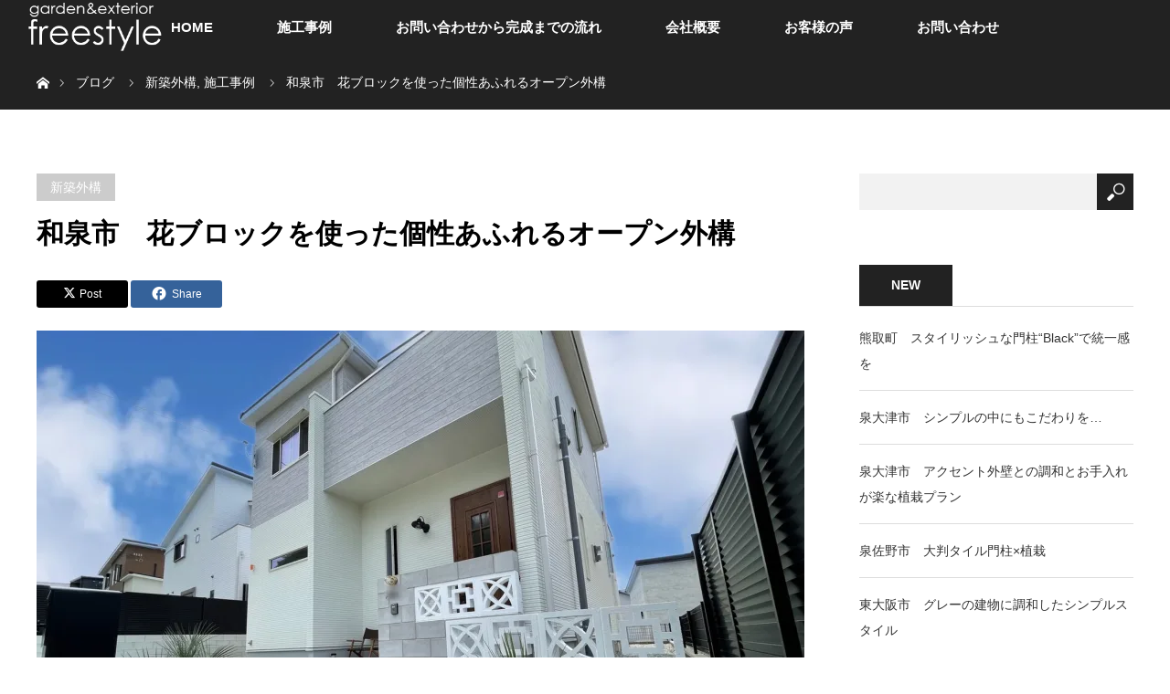

--- FILE ---
content_type: text/html; charset=UTF-8
request_url: https://g-e-freestyle.com/2022/05/24/%E5%92%8C%E6%B3%89%E5%B8%82%E3%80%80-4/
body_size: 33541
content:
<!DOCTYPE html>
<html class="pc" lang="ja">
<head prefix="og: http://ogp.me/ns# fb: http://ogp.me/ns/fb#">
<meta charset="UTF-8">
<!--[if IE]><meta http-equiv="X-UA-Compatible" content="IE=edge"><![endif]-->
<meta name="viewport" content="width=device-width">
<title>和泉市　花ブロックを使った個性あふれるオープン外構 | 大阪｜おしゃれな外構工事専門店freestyle</title>
<meta name="description" content="和泉市　新築外構和泉市　花ブロックを使った個性あふれるオープンスタイルお問い合わせはこちら...">
<meta property="og:type" content="article">
<meta property="og:url" content="https://g-e-freestyle.com/2022/05/24/%E5%92%8C%E6%B3%89%E5%B8%82%E3%80%80-4/">
<meta property="og:title" content="和泉市　花ブロックを使った個性あふれるオープン外構 &#8211; 大阪｜おしゃれな外構工事専門店freestyle">
<meta property="og:description" content="和泉市　新築外構和泉市　花ブロックを使った個性あふれるオープンスタイルお問い合わせはこちら...">
<meta property="og:site_name" content="大阪｜おしゃれな外構工事専門店freestyle">
<meta property="og:image" content="https://i0.wp.com/g-e-freestyle.com/wp-content/uploads/2022/05/IMG_3062.jpg?fit=1478%2C1108&amp;ssl=1">
<meta property="og:image:secure_url" content="https://i0.wp.com/g-e-freestyle.com/wp-content/uploads/2022/05/IMG_3062.jpg?fit=1478%2C1108&amp;ssl=1"> 
<meta property="og:image:width" content="1478"> 
<meta property="og:image:height" content="1108">
<meta name="twitter:card" content="summary">
<meta name="twitter:title" content="和泉市　花ブロックを使った個性あふれるオープン外構 &#8211; 大阪｜おしゃれな外構工事専門店freestyle">
<meta property="twitter:description" content="和泉市　新築外構和泉市　花ブロックを使った個性あふれるオープンスタイルお問い合わせはこちら...">
<meta name="twitter:image:src" content="https://g-e-freestyle.com/wp-content/uploads/2022/05/IMG_3062.jpg">
<link rel="pingback" href="https://g-e-freestyle.com/xmlrpc.php">
<meta name='robots' content='max-image-preview:large' />
	<style>img:is([sizes="auto" i], [sizes^="auto," i]) { contain-intrinsic-size: 3000px 1500px }</style>
	<link rel='dns-prefetch' href='//secure.gravatar.com' />
<link rel='dns-prefetch' href='//stats.wp.com' />
<link rel='dns-prefetch' href='//v0.wordpress.com' />
<link rel='preconnect' href='//i0.wp.com' />
<link rel="alternate" type="application/rss+xml" title="大阪｜おしゃれな外構工事専門店freestyle &raquo; フィード" href="https://g-e-freestyle.com/feed/" />
<link rel="alternate" type="application/rss+xml" title="大阪｜おしゃれな外構工事専門店freestyle &raquo; コメントフィード" href="https://g-e-freestyle.com/comments/feed/" />
<link rel="alternate" type="application/rss+xml" title="大阪｜おしゃれな外構工事専門店freestyle &raquo; 和泉市　花ブロックを使った個性あふれるオープン外構 のコメントのフィード" href="https://g-e-freestyle.com/2022/05/24/%e5%92%8c%e6%b3%89%e5%b8%82%e3%80%80-4/feed/" />
		<!-- This site uses the Google Analytics by MonsterInsights plugin v9.11.1 - Using Analytics tracking - https://www.monsterinsights.com/ -->
							<script src="//www.googletagmanager.com/gtag/js?id=G-C987859MQQ"  data-cfasync="false" data-wpfc-render="false" type="text/javascript" async></script>
			<script data-cfasync="false" data-wpfc-render="false" type="text/javascript">
				var mi_version = '9.11.1';
				var mi_track_user = true;
				var mi_no_track_reason = '';
								var MonsterInsightsDefaultLocations = {"page_location":"https:\/\/g-e-freestyle.com\/2022\/05\/24\/%E5%92%8C%E6%B3%89%E5%B8%82%E3%80%80-4\/"};
								if ( typeof MonsterInsightsPrivacyGuardFilter === 'function' ) {
					var MonsterInsightsLocations = (typeof MonsterInsightsExcludeQuery === 'object') ? MonsterInsightsPrivacyGuardFilter( MonsterInsightsExcludeQuery ) : MonsterInsightsPrivacyGuardFilter( MonsterInsightsDefaultLocations );
				} else {
					var MonsterInsightsLocations = (typeof MonsterInsightsExcludeQuery === 'object') ? MonsterInsightsExcludeQuery : MonsterInsightsDefaultLocations;
				}

								var disableStrs = [
										'ga-disable-G-C987859MQQ',
									];

				/* Function to detect opted out users */
				function __gtagTrackerIsOptedOut() {
					for (var index = 0; index < disableStrs.length; index++) {
						if (document.cookie.indexOf(disableStrs[index] + '=true') > -1) {
							return true;
						}
					}

					return false;
				}

				/* Disable tracking if the opt-out cookie exists. */
				if (__gtagTrackerIsOptedOut()) {
					for (var index = 0; index < disableStrs.length; index++) {
						window[disableStrs[index]] = true;
					}
				}

				/* Opt-out function */
				function __gtagTrackerOptout() {
					for (var index = 0; index < disableStrs.length; index++) {
						document.cookie = disableStrs[index] + '=true; expires=Thu, 31 Dec 2099 23:59:59 UTC; path=/';
						window[disableStrs[index]] = true;
					}
				}

				if ('undefined' === typeof gaOptout) {
					function gaOptout() {
						__gtagTrackerOptout();
					}
				}
								window.dataLayer = window.dataLayer || [];

				window.MonsterInsightsDualTracker = {
					helpers: {},
					trackers: {},
				};
				if (mi_track_user) {
					function __gtagDataLayer() {
						dataLayer.push(arguments);
					}

					function __gtagTracker(type, name, parameters) {
						if (!parameters) {
							parameters = {};
						}

						if (parameters.send_to) {
							__gtagDataLayer.apply(null, arguments);
							return;
						}

						if (type === 'event') {
														parameters.send_to = monsterinsights_frontend.v4_id;
							var hookName = name;
							if (typeof parameters['event_category'] !== 'undefined') {
								hookName = parameters['event_category'] + ':' + name;
							}

							if (typeof MonsterInsightsDualTracker.trackers[hookName] !== 'undefined') {
								MonsterInsightsDualTracker.trackers[hookName](parameters);
							} else {
								__gtagDataLayer('event', name, parameters);
							}
							
						} else {
							__gtagDataLayer.apply(null, arguments);
						}
					}

					__gtagTracker('js', new Date());
					__gtagTracker('set', {
						'developer_id.dZGIzZG': true,
											});
					if ( MonsterInsightsLocations.page_location ) {
						__gtagTracker('set', MonsterInsightsLocations);
					}
										__gtagTracker('config', 'G-C987859MQQ', {"forceSSL":"true","link_attribution":"true"} );
										window.gtag = __gtagTracker;										(function () {
						/* https://developers.google.com/analytics/devguides/collection/analyticsjs/ */
						/* ga and __gaTracker compatibility shim. */
						var noopfn = function () {
							return null;
						};
						var newtracker = function () {
							return new Tracker();
						};
						var Tracker = function () {
							return null;
						};
						var p = Tracker.prototype;
						p.get = noopfn;
						p.set = noopfn;
						p.send = function () {
							var args = Array.prototype.slice.call(arguments);
							args.unshift('send');
							__gaTracker.apply(null, args);
						};
						var __gaTracker = function () {
							var len = arguments.length;
							if (len === 0) {
								return;
							}
							var f = arguments[len - 1];
							if (typeof f !== 'object' || f === null || typeof f.hitCallback !== 'function') {
								if ('send' === arguments[0]) {
									var hitConverted, hitObject = false, action;
									if ('event' === arguments[1]) {
										if ('undefined' !== typeof arguments[3]) {
											hitObject = {
												'eventAction': arguments[3],
												'eventCategory': arguments[2],
												'eventLabel': arguments[4],
												'value': arguments[5] ? arguments[5] : 1,
											}
										}
									}
									if ('pageview' === arguments[1]) {
										if ('undefined' !== typeof arguments[2]) {
											hitObject = {
												'eventAction': 'page_view',
												'page_path': arguments[2],
											}
										}
									}
									if (typeof arguments[2] === 'object') {
										hitObject = arguments[2];
									}
									if (typeof arguments[5] === 'object') {
										Object.assign(hitObject, arguments[5]);
									}
									if ('undefined' !== typeof arguments[1].hitType) {
										hitObject = arguments[1];
										if ('pageview' === hitObject.hitType) {
											hitObject.eventAction = 'page_view';
										}
									}
									if (hitObject) {
										action = 'timing' === arguments[1].hitType ? 'timing_complete' : hitObject.eventAction;
										hitConverted = mapArgs(hitObject);
										__gtagTracker('event', action, hitConverted);
									}
								}
								return;
							}

							function mapArgs(args) {
								var arg, hit = {};
								var gaMap = {
									'eventCategory': 'event_category',
									'eventAction': 'event_action',
									'eventLabel': 'event_label',
									'eventValue': 'event_value',
									'nonInteraction': 'non_interaction',
									'timingCategory': 'event_category',
									'timingVar': 'name',
									'timingValue': 'value',
									'timingLabel': 'event_label',
									'page': 'page_path',
									'location': 'page_location',
									'title': 'page_title',
									'referrer' : 'page_referrer',
								};
								for (arg in args) {
																		if (!(!args.hasOwnProperty(arg) || !gaMap.hasOwnProperty(arg))) {
										hit[gaMap[arg]] = args[arg];
									} else {
										hit[arg] = args[arg];
									}
								}
								return hit;
							}

							try {
								f.hitCallback();
							} catch (ex) {
							}
						};
						__gaTracker.create = newtracker;
						__gaTracker.getByName = newtracker;
						__gaTracker.getAll = function () {
							return [];
						};
						__gaTracker.remove = noopfn;
						__gaTracker.loaded = true;
						window['__gaTracker'] = __gaTracker;
					})();
									} else {
										console.log("");
					(function () {
						function __gtagTracker() {
							return null;
						}

						window['__gtagTracker'] = __gtagTracker;
						window['gtag'] = __gtagTracker;
					})();
									}
			</script>
							<!-- / Google Analytics by MonsterInsights -->
		<script type="text/javascript">
/* <![CDATA[ */
window._wpemojiSettings = {"baseUrl":"https:\/\/s.w.org\/images\/core\/emoji\/16.0.1\/72x72\/","ext":".png","svgUrl":"https:\/\/s.w.org\/images\/core\/emoji\/16.0.1\/svg\/","svgExt":".svg","source":{"concatemoji":"https:\/\/g-e-freestyle.com\/wp-includes\/js\/wp-emoji-release.min.js?ver=6.8.3"}};
/*! This file is auto-generated */
!function(s,n){var o,i,e;function c(e){try{var t={supportTests:e,timestamp:(new Date).valueOf()};sessionStorage.setItem(o,JSON.stringify(t))}catch(e){}}function p(e,t,n){e.clearRect(0,0,e.canvas.width,e.canvas.height),e.fillText(t,0,0);var t=new Uint32Array(e.getImageData(0,0,e.canvas.width,e.canvas.height).data),a=(e.clearRect(0,0,e.canvas.width,e.canvas.height),e.fillText(n,0,0),new Uint32Array(e.getImageData(0,0,e.canvas.width,e.canvas.height).data));return t.every(function(e,t){return e===a[t]})}function u(e,t){e.clearRect(0,0,e.canvas.width,e.canvas.height),e.fillText(t,0,0);for(var n=e.getImageData(16,16,1,1),a=0;a<n.data.length;a++)if(0!==n.data[a])return!1;return!0}function f(e,t,n,a){switch(t){case"flag":return n(e,"\ud83c\udff3\ufe0f\u200d\u26a7\ufe0f","\ud83c\udff3\ufe0f\u200b\u26a7\ufe0f")?!1:!n(e,"\ud83c\udde8\ud83c\uddf6","\ud83c\udde8\u200b\ud83c\uddf6")&&!n(e,"\ud83c\udff4\udb40\udc67\udb40\udc62\udb40\udc65\udb40\udc6e\udb40\udc67\udb40\udc7f","\ud83c\udff4\u200b\udb40\udc67\u200b\udb40\udc62\u200b\udb40\udc65\u200b\udb40\udc6e\u200b\udb40\udc67\u200b\udb40\udc7f");case"emoji":return!a(e,"\ud83e\udedf")}return!1}function g(e,t,n,a){var r="undefined"!=typeof WorkerGlobalScope&&self instanceof WorkerGlobalScope?new OffscreenCanvas(300,150):s.createElement("canvas"),o=r.getContext("2d",{willReadFrequently:!0}),i=(o.textBaseline="top",o.font="600 32px Arial",{});return e.forEach(function(e){i[e]=t(o,e,n,a)}),i}function t(e){var t=s.createElement("script");t.src=e,t.defer=!0,s.head.appendChild(t)}"undefined"!=typeof Promise&&(o="wpEmojiSettingsSupports",i=["flag","emoji"],n.supports={everything:!0,everythingExceptFlag:!0},e=new Promise(function(e){s.addEventListener("DOMContentLoaded",e,{once:!0})}),new Promise(function(t){var n=function(){try{var e=JSON.parse(sessionStorage.getItem(o));if("object"==typeof e&&"number"==typeof e.timestamp&&(new Date).valueOf()<e.timestamp+604800&&"object"==typeof e.supportTests)return e.supportTests}catch(e){}return null}();if(!n){if("undefined"!=typeof Worker&&"undefined"!=typeof OffscreenCanvas&&"undefined"!=typeof URL&&URL.createObjectURL&&"undefined"!=typeof Blob)try{var e="postMessage("+g.toString()+"("+[JSON.stringify(i),f.toString(),p.toString(),u.toString()].join(",")+"));",a=new Blob([e],{type:"text/javascript"}),r=new Worker(URL.createObjectURL(a),{name:"wpTestEmojiSupports"});return void(r.onmessage=function(e){c(n=e.data),r.terminate(),t(n)})}catch(e){}c(n=g(i,f,p,u))}t(n)}).then(function(e){for(var t in e)n.supports[t]=e[t],n.supports.everything=n.supports.everything&&n.supports[t],"flag"!==t&&(n.supports.everythingExceptFlag=n.supports.everythingExceptFlag&&n.supports[t]);n.supports.everythingExceptFlag=n.supports.everythingExceptFlag&&!n.supports.flag,n.DOMReady=!1,n.readyCallback=function(){n.DOMReady=!0}}).then(function(){return e}).then(function(){var e;n.supports.everything||(n.readyCallback(),(e=n.source||{}).concatemoji?t(e.concatemoji):e.wpemoji&&e.twemoji&&(t(e.twemoji),t(e.wpemoji)))}))}((window,document),window._wpemojiSettings);
/* ]]> */
</script>
<link rel='stylesheet' id='jetpack_related-posts-css' href='https://g-e-freestyle.com/wp-content/plugins/jetpack/modules/related-posts/related-posts.css?ver=20240116' type='text/css' media='all' />
<link rel='stylesheet' id='style-css' href='https://g-e-freestyle.com/wp-content/themes/orion_tcd037/style.css?ver=3.9' type='text/css' media='all' />
<link rel='stylesheet' id='sbi_styles-css' href='https://g-e-freestyle.com/wp-content/plugins/instagram-feed/css/sbi-styles.min.css?ver=6.9.1' type='text/css' media='all' />
<style id='wp-emoji-styles-inline-css' type='text/css'>

	img.wp-smiley, img.emoji {
		display: inline !important;
		border: none !important;
		box-shadow: none !important;
		height: 1em !important;
		width: 1em !important;
		margin: 0 0.07em !important;
		vertical-align: -0.1em !important;
		background: none !important;
		padding: 0 !important;
	}
</style>
<link rel='stylesheet' id='wp-block-library-css' href='https://g-e-freestyle.com/wp-includes/css/dist/block-library/style.min.css?ver=6.8.3' type='text/css' media='all' />
<style id='classic-theme-styles-inline-css' type='text/css'>
/*! This file is auto-generated */
.wp-block-button__link{color:#fff;background-color:#32373c;border-radius:9999px;box-shadow:none;text-decoration:none;padding:calc(.667em + 2px) calc(1.333em + 2px);font-size:1.125em}.wp-block-file__button{background:#32373c;color:#fff;text-decoration:none}
</style>
<link rel='stylesheet' id='mediaelement-css' href='https://g-e-freestyle.com/wp-includes/js/mediaelement/mediaelementplayer-legacy.min.css?ver=4.2.17' type='text/css' media='all' />
<link rel='stylesheet' id='wp-mediaelement-css' href='https://g-e-freestyle.com/wp-includes/js/mediaelement/wp-mediaelement.min.css?ver=6.8.3' type='text/css' media='all' />
<style id='jetpack-sharing-buttons-style-inline-css' type='text/css'>
.jetpack-sharing-buttons__services-list{display:flex;flex-direction:row;flex-wrap:wrap;gap:0;list-style-type:none;margin:5px;padding:0}.jetpack-sharing-buttons__services-list.has-small-icon-size{font-size:12px}.jetpack-sharing-buttons__services-list.has-normal-icon-size{font-size:16px}.jetpack-sharing-buttons__services-list.has-large-icon-size{font-size:24px}.jetpack-sharing-buttons__services-list.has-huge-icon-size{font-size:36px}@media print{.jetpack-sharing-buttons__services-list{display:none!important}}.editor-styles-wrapper .wp-block-jetpack-sharing-buttons{gap:0;padding-inline-start:0}ul.jetpack-sharing-buttons__services-list.has-background{padding:1.25em 2.375em}
</style>
<style id='global-styles-inline-css' type='text/css'>
:root{--wp--preset--aspect-ratio--square: 1;--wp--preset--aspect-ratio--4-3: 4/3;--wp--preset--aspect-ratio--3-4: 3/4;--wp--preset--aspect-ratio--3-2: 3/2;--wp--preset--aspect-ratio--2-3: 2/3;--wp--preset--aspect-ratio--16-9: 16/9;--wp--preset--aspect-ratio--9-16: 9/16;--wp--preset--color--black: #000000;--wp--preset--color--cyan-bluish-gray: #abb8c3;--wp--preset--color--white: #ffffff;--wp--preset--color--pale-pink: #f78da7;--wp--preset--color--vivid-red: #cf2e2e;--wp--preset--color--luminous-vivid-orange: #ff6900;--wp--preset--color--luminous-vivid-amber: #fcb900;--wp--preset--color--light-green-cyan: #7bdcb5;--wp--preset--color--vivid-green-cyan: #00d084;--wp--preset--color--pale-cyan-blue: #8ed1fc;--wp--preset--color--vivid-cyan-blue: #0693e3;--wp--preset--color--vivid-purple: #9b51e0;--wp--preset--gradient--vivid-cyan-blue-to-vivid-purple: linear-gradient(135deg,rgba(6,147,227,1) 0%,rgb(155,81,224) 100%);--wp--preset--gradient--light-green-cyan-to-vivid-green-cyan: linear-gradient(135deg,rgb(122,220,180) 0%,rgb(0,208,130) 100%);--wp--preset--gradient--luminous-vivid-amber-to-luminous-vivid-orange: linear-gradient(135deg,rgba(252,185,0,1) 0%,rgba(255,105,0,1) 100%);--wp--preset--gradient--luminous-vivid-orange-to-vivid-red: linear-gradient(135deg,rgba(255,105,0,1) 0%,rgb(207,46,46) 100%);--wp--preset--gradient--very-light-gray-to-cyan-bluish-gray: linear-gradient(135deg,rgb(238,238,238) 0%,rgb(169,184,195) 100%);--wp--preset--gradient--cool-to-warm-spectrum: linear-gradient(135deg,rgb(74,234,220) 0%,rgb(151,120,209) 20%,rgb(207,42,186) 40%,rgb(238,44,130) 60%,rgb(251,105,98) 80%,rgb(254,248,76) 100%);--wp--preset--gradient--blush-light-purple: linear-gradient(135deg,rgb(255,206,236) 0%,rgb(152,150,240) 100%);--wp--preset--gradient--blush-bordeaux: linear-gradient(135deg,rgb(254,205,165) 0%,rgb(254,45,45) 50%,rgb(107,0,62) 100%);--wp--preset--gradient--luminous-dusk: linear-gradient(135deg,rgb(255,203,112) 0%,rgb(199,81,192) 50%,rgb(65,88,208) 100%);--wp--preset--gradient--pale-ocean: linear-gradient(135deg,rgb(255,245,203) 0%,rgb(182,227,212) 50%,rgb(51,167,181) 100%);--wp--preset--gradient--electric-grass: linear-gradient(135deg,rgb(202,248,128) 0%,rgb(113,206,126) 100%);--wp--preset--gradient--midnight: linear-gradient(135deg,rgb(2,3,129) 0%,rgb(40,116,252) 100%);--wp--preset--font-size--small: 13px;--wp--preset--font-size--medium: 20px;--wp--preset--font-size--large: 36px;--wp--preset--font-size--x-large: 42px;--wp--preset--spacing--20: 0.44rem;--wp--preset--spacing--30: 0.67rem;--wp--preset--spacing--40: 1rem;--wp--preset--spacing--50: 1.5rem;--wp--preset--spacing--60: 2.25rem;--wp--preset--spacing--70: 3.38rem;--wp--preset--spacing--80: 5.06rem;--wp--preset--shadow--natural: 6px 6px 9px rgba(0, 0, 0, 0.2);--wp--preset--shadow--deep: 12px 12px 50px rgba(0, 0, 0, 0.4);--wp--preset--shadow--sharp: 6px 6px 0px rgba(0, 0, 0, 0.2);--wp--preset--shadow--outlined: 6px 6px 0px -3px rgba(255, 255, 255, 1), 6px 6px rgba(0, 0, 0, 1);--wp--preset--shadow--crisp: 6px 6px 0px rgba(0, 0, 0, 1);}:where(.is-layout-flex){gap: 0.5em;}:where(.is-layout-grid){gap: 0.5em;}body .is-layout-flex{display: flex;}.is-layout-flex{flex-wrap: wrap;align-items: center;}.is-layout-flex > :is(*, div){margin: 0;}body .is-layout-grid{display: grid;}.is-layout-grid > :is(*, div){margin: 0;}:where(.wp-block-columns.is-layout-flex){gap: 2em;}:where(.wp-block-columns.is-layout-grid){gap: 2em;}:where(.wp-block-post-template.is-layout-flex){gap: 1.25em;}:where(.wp-block-post-template.is-layout-grid){gap: 1.25em;}.has-black-color{color: var(--wp--preset--color--black) !important;}.has-cyan-bluish-gray-color{color: var(--wp--preset--color--cyan-bluish-gray) !important;}.has-white-color{color: var(--wp--preset--color--white) !important;}.has-pale-pink-color{color: var(--wp--preset--color--pale-pink) !important;}.has-vivid-red-color{color: var(--wp--preset--color--vivid-red) !important;}.has-luminous-vivid-orange-color{color: var(--wp--preset--color--luminous-vivid-orange) !important;}.has-luminous-vivid-amber-color{color: var(--wp--preset--color--luminous-vivid-amber) !important;}.has-light-green-cyan-color{color: var(--wp--preset--color--light-green-cyan) !important;}.has-vivid-green-cyan-color{color: var(--wp--preset--color--vivid-green-cyan) !important;}.has-pale-cyan-blue-color{color: var(--wp--preset--color--pale-cyan-blue) !important;}.has-vivid-cyan-blue-color{color: var(--wp--preset--color--vivid-cyan-blue) !important;}.has-vivid-purple-color{color: var(--wp--preset--color--vivid-purple) !important;}.has-black-background-color{background-color: var(--wp--preset--color--black) !important;}.has-cyan-bluish-gray-background-color{background-color: var(--wp--preset--color--cyan-bluish-gray) !important;}.has-white-background-color{background-color: var(--wp--preset--color--white) !important;}.has-pale-pink-background-color{background-color: var(--wp--preset--color--pale-pink) !important;}.has-vivid-red-background-color{background-color: var(--wp--preset--color--vivid-red) !important;}.has-luminous-vivid-orange-background-color{background-color: var(--wp--preset--color--luminous-vivid-orange) !important;}.has-luminous-vivid-amber-background-color{background-color: var(--wp--preset--color--luminous-vivid-amber) !important;}.has-light-green-cyan-background-color{background-color: var(--wp--preset--color--light-green-cyan) !important;}.has-vivid-green-cyan-background-color{background-color: var(--wp--preset--color--vivid-green-cyan) !important;}.has-pale-cyan-blue-background-color{background-color: var(--wp--preset--color--pale-cyan-blue) !important;}.has-vivid-cyan-blue-background-color{background-color: var(--wp--preset--color--vivid-cyan-blue) !important;}.has-vivid-purple-background-color{background-color: var(--wp--preset--color--vivid-purple) !important;}.has-black-border-color{border-color: var(--wp--preset--color--black) !important;}.has-cyan-bluish-gray-border-color{border-color: var(--wp--preset--color--cyan-bluish-gray) !important;}.has-white-border-color{border-color: var(--wp--preset--color--white) !important;}.has-pale-pink-border-color{border-color: var(--wp--preset--color--pale-pink) !important;}.has-vivid-red-border-color{border-color: var(--wp--preset--color--vivid-red) !important;}.has-luminous-vivid-orange-border-color{border-color: var(--wp--preset--color--luminous-vivid-orange) !important;}.has-luminous-vivid-amber-border-color{border-color: var(--wp--preset--color--luminous-vivid-amber) !important;}.has-light-green-cyan-border-color{border-color: var(--wp--preset--color--light-green-cyan) !important;}.has-vivid-green-cyan-border-color{border-color: var(--wp--preset--color--vivid-green-cyan) !important;}.has-pale-cyan-blue-border-color{border-color: var(--wp--preset--color--pale-cyan-blue) !important;}.has-vivid-cyan-blue-border-color{border-color: var(--wp--preset--color--vivid-cyan-blue) !important;}.has-vivid-purple-border-color{border-color: var(--wp--preset--color--vivid-purple) !important;}.has-vivid-cyan-blue-to-vivid-purple-gradient-background{background: var(--wp--preset--gradient--vivid-cyan-blue-to-vivid-purple) !important;}.has-light-green-cyan-to-vivid-green-cyan-gradient-background{background: var(--wp--preset--gradient--light-green-cyan-to-vivid-green-cyan) !important;}.has-luminous-vivid-amber-to-luminous-vivid-orange-gradient-background{background: var(--wp--preset--gradient--luminous-vivid-amber-to-luminous-vivid-orange) !important;}.has-luminous-vivid-orange-to-vivid-red-gradient-background{background: var(--wp--preset--gradient--luminous-vivid-orange-to-vivid-red) !important;}.has-very-light-gray-to-cyan-bluish-gray-gradient-background{background: var(--wp--preset--gradient--very-light-gray-to-cyan-bluish-gray) !important;}.has-cool-to-warm-spectrum-gradient-background{background: var(--wp--preset--gradient--cool-to-warm-spectrum) !important;}.has-blush-light-purple-gradient-background{background: var(--wp--preset--gradient--blush-light-purple) !important;}.has-blush-bordeaux-gradient-background{background: var(--wp--preset--gradient--blush-bordeaux) !important;}.has-luminous-dusk-gradient-background{background: var(--wp--preset--gradient--luminous-dusk) !important;}.has-pale-ocean-gradient-background{background: var(--wp--preset--gradient--pale-ocean) !important;}.has-electric-grass-gradient-background{background: var(--wp--preset--gradient--electric-grass) !important;}.has-midnight-gradient-background{background: var(--wp--preset--gradient--midnight) !important;}.has-small-font-size{font-size: var(--wp--preset--font-size--small) !important;}.has-medium-font-size{font-size: var(--wp--preset--font-size--medium) !important;}.has-large-font-size{font-size: var(--wp--preset--font-size--large) !important;}.has-x-large-font-size{font-size: var(--wp--preset--font-size--x-large) !important;}
:where(.wp-block-post-template.is-layout-flex){gap: 1.25em;}:where(.wp-block-post-template.is-layout-grid){gap: 1.25em;}
:where(.wp-block-columns.is-layout-flex){gap: 2em;}:where(.wp-block-columns.is-layout-grid){gap: 2em;}
:root :where(.wp-block-pullquote){font-size: 1.5em;line-height: 1.6;}
</style>
<link rel='stylesheet' id='contact-form-7-css' href='https://g-e-freestyle.com/wp-content/plugins/contact-form-7/includes/css/styles.css?ver=6.1.1' type='text/css' media='all' />
<link rel='stylesheet' id='sns-button-css' href='https://g-e-freestyle.com/wp-content/themes/orion_tcd037/sns-botton.css?ver=3.9' type='text/css' media='all' />
<link rel='stylesheet' id='sharedaddy-css' href='https://g-e-freestyle.com/wp-content/plugins/jetpack/modules/sharedaddy/sharing.css?ver=15.0' type='text/css' media='all' />
<link rel='stylesheet' id='social-logos-css' href='https://g-e-freestyle.com/wp-content/plugins/jetpack/_inc/social-logos/social-logos.min.css?ver=15.0' type='text/css' media='all' />
<script type="text/javascript" id="jetpack_related-posts-js-extra">
/* <![CDATA[ */
var related_posts_js_options = {"post_heading":"h4"};
/* ]]> */
</script>
<script type="text/javascript" src="https://g-e-freestyle.com/wp-content/plugins/jetpack/_inc/build/related-posts/related-posts.min.js?ver=20240116" id="jetpack_related-posts-js"></script>
<script type="text/javascript" src="https://g-e-freestyle.com/wp-includes/js/jquery/jquery.min.js?ver=3.7.1" id="jquery-core-js"></script>
<script type="text/javascript" src="https://g-e-freestyle.com/wp-includes/js/jquery/jquery-migrate.min.js?ver=3.4.1" id="jquery-migrate-js"></script>
<script type="text/javascript" src="https://g-e-freestyle.com/wp-content/plugins/google-analytics-for-wordpress/assets/js/frontend-gtag.min.js?ver=9.11.1" id="monsterinsights-frontend-script-js" async="async" data-wp-strategy="async"></script>
<script data-cfasync="false" data-wpfc-render="false" type="text/javascript" id='monsterinsights-frontend-script-js-extra'>/* <![CDATA[ */
var monsterinsights_frontend = {"js_events_tracking":"true","download_extensions":"doc,pdf,ppt,zip,xls,docx,pptx,xlsx","inbound_paths":"[{\"path\":\"\\\/go\\\/\",\"label\":\"affiliate\"},{\"path\":\"\\\/recommend\\\/\",\"label\":\"affiliate\"}]","home_url":"https:\/\/g-e-freestyle.com","hash_tracking":"false","v4_id":"G-C987859MQQ"};/* ]]> */
</script>
<link rel="https://api.w.org/" href="https://g-e-freestyle.com/wp-json/" /><link rel="alternate" title="JSON" type="application/json" href="https://g-e-freestyle.com/wp-json/wp/v2/posts/2315" /><link rel="canonical" href="https://g-e-freestyle.com/2022/05/24/%e5%92%8c%e6%b3%89%e5%b8%82%e3%80%80-4/" />
<link rel='shortlink' href='https://wp.me/p7LjvC-Bl' />
<link rel="alternate" title="oEmbed (JSON)" type="application/json+oembed" href="https://g-e-freestyle.com/wp-json/oembed/1.0/embed?url=https%3A%2F%2Fg-e-freestyle.com%2F2022%2F05%2F24%2F%25e5%2592%258c%25e6%25b3%2589%25e5%25b8%2582%25e3%2580%2580-4%2F" />
<link rel="alternate" title="oEmbed (XML)" type="text/xml+oembed" href="https://g-e-freestyle.com/wp-json/oembed/1.0/embed?url=https%3A%2F%2Fg-e-freestyle.com%2F2022%2F05%2F24%2F%25e5%2592%258c%25e6%25b3%2589%25e5%25b8%2582%25e3%2580%2580-4%2F&#038;format=xml" />
<!-- Favicon Rotator -->
<link rel="apple-touch-icon-precomposed" href="https://g-e-freestyle.com/wp-content/uploads/2016/08/009-9-114x114.jpg" />
<!-- End Favicon Rotator -->
	<style>img#wpstats{display:none}</style>
		<meta name="google-site-verification" content="-nVxWPJR0K9RSF0ajLG3msvdBWUcyATKQ08oxYdEY4g" />
<script src="https://g-e-freestyle.com/wp-content/themes/orion_tcd037/js/jquery.easing.1.3.js?ver=3.9"></script>
<script src="https://g-e-freestyle.com/wp-content/themes/orion_tcd037/js/jscript.js?ver=3.9"></script>


<link rel="stylesheet" media="screen and (max-width:970px)" href="https://g-e-freestyle.com/wp-content/themes/orion_tcd037/footer-bar/footer-bar.css?ver=3.9">
<script src="https://g-e-freestyle.com/wp-content/themes/orion_tcd037/js/comment.js?ver=3.9"></script>

<link rel="stylesheet" media="screen and (max-width:970px)" href="https://g-e-freestyle.com/wp-content/themes/orion_tcd037/responsive.css?ver=3.9">

<style type="text/css">
body, input, textarea { font-family: Verdana, "Hiragino Kaku Gothic ProN", "ヒラギノ角ゴ ProN W3", "メイリオ", Meiryo, sans-serif; }
.rich_font { font-family: Verdana, "Hiragino Kaku Gothic ProN", "ヒラギノ角ゴ ProN W3", "メイリオ", Meiryo, sans-serif; }

body { font-size:15px; }

.pc #header .logo { font-size:21px; }
.mobile #header .logo { font-size:18px; }
#header_logo_index .logo { font-size:35px; }
#footer_logo .logo { font-size:40px; }
#header_logo_index .desc { font-size:10px; }
#footer_logo .desc { font-size:12px; }
.pc #index_content1 .index_content_header .headline { font-size:40px; }
.pc #index_content1 .index_content_header .desc { font-size:15px; }
.pc #index_content2 .index_content_header .headline { font-size:40px; }
.pc #index_content2 .index_content_header .desc { font-size:15px; }
.pc #index_dis .index_content_header .headline { font-size:40px; }
.pc #index_dis .index_content_header .desc { font-size:15px; }

.pc #index_dis .index_content_header3 .headline { font-size:40px; }
.pc #index_dis .index_content_header3 .desc { font-size:15px; }

#post_title { font-size:30px; }
.post_content { font-size:15px; }

.pc #header, #bread_crumb, .pc #global_menu ul ul a, #index_dis_slider .link, #previous_next_post .label, #related_post .headline span, #comment_headline span, .side_headline span,.widget_block .wp-block-heading span, .widget_search #search-btn input, .widget_search #searchsubmit, .side_widget.google_search #searchsubmit, .page_navi span.current, .mobile #global_menu li a, a.menu_button:hover, a.menu_button.active
 { background-color:#222222; }

.footer_menu li.no_link a { color:#222222; }

.post_content a, .custom-html-widget a { color:#2D8696; }
a:hover, #comment_header ul li a:hover, .pc #global_menu > ul > li.active > a, .pc #global_menu li.current-menu-item > a, .pc #global_menu > ul > li > a:hover, #header_logo .logo a:hover, #bread_crumb li.home a:hover:before, #bread_crumb li a:hover
 { color:#9E9698; }

#global_menu ul ul a:hover, #return_top a:hover, .next_page_link a:hover, .page_navi a:hover, .collapse_category_list li a:hover .count, .index_box_list .link:hover, .index_content_header2 .link a:hover, #index_blog_list li .category a:hover, .slick-arrow:hover, #index_dis_slider .link:hover, #header_logo_index .link:hover,
 #previous_next_page a:hover, .page_navi p.back a:hover, #post_meta_top .category a:hover, .collapse_category_list li a:hover .count, .mobile #global_menu li a:hover,
   #wp-calendar td a:hover, #wp-calendar #prev a:hover, #wp-calendar #next a:hover, .widget_search #search-btn input:hover, .widget_search #searchsubmit:hover, .side_widget.google_search #searchsubmit:hover,
    #submit_comment:hover, #comment_header ul li a:hover, #comment_header ul li.comment_switch_active a, #comment_header #comment_closed p, #post_pagination a:hover, #post_pagination p, a.menu_button:hover, .mobile .footer_menu a:hover, .mobile #footer_menu_bottom li a:hover, .post_content .bt_orion:hover
     { background-color:#9E9698; }

#comment_textarea textarea:focus, #guest_info input:focus, #comment_header ul li a:hover, #comment_header ul li.comment_switch_active a, #comment_header #comment_closed p
 { border-color:#9E9698; }

#comment_header ul li.comment_switch_active a:after, #comment_header #comment_closed p:after
 { border-color:#9E9698 transparent transparent transparent; }

.collapse_category_list li a:before
 { border-color: transparent transparent transparent #9E9698; }






</style>


<script type="text/javascript">
jQuery(function($) {
  $("a").on("focus", function(){if(this.blur)this.blur();});
  $("a.target_blank").attr("target","_blank");

  $('#return_top a, #header_logo_index a').on('click', function() {
    var myHref= $(this).attr("href");
          var myPos = $(myHref).offset().top;
        $("html,body").animate({scrollTop : myPos}, 1000, 'easeOutExpo');
    return false;
  });
});

jQuery(window).on('load', function() {
  jQuery('#header_image .title').delay(1000).fadeIn(3000);
});

</script>

<style type="text/css"></style>
<!-- Jetpack Open Graph Tags -->
<meta property="og:type" content="article" />
<meta property="og:title" content="和泉市　花ブロックを使った個性あふれるオープン外構" />
<meta property="og:url" content="https://g-e-freestyle.com/2022/05/24/%e5%92%8c%e6%b3%89%e5%b8%82%e3%80%80-4/" />
<meta property="og:description" content="和泉市　新築外構 和泉市　花ブロックを使った個性あふれるオープンスタイル お問い合わせはこちら" />
<meta property="article:published_time" content="2022-05-24T05:10:37+00:00" />
<meta property="article:modified_time" content="2023-08-25T01:42:34+00:00" />
<meta property="og:site_name" content="大阪｜おしゃれな外構工事専門店freestyle" />
<meta property="og:image" content="https://i0.wp.com/g-e-freestyle.com/wp-content/uploads/2022/05/IMG_3062.jpg?fit=1200%2C900&#038;ssl=1" />
<meta property="og:image:width" content="1200" />
<meta property="og:image:height" content="900" />
<meta property="og:image:alt" content="" />
<meta property="og:locale" content="ja_JP" />
<meta name="twitter:text:title" content="和泉市　花ブロックを使った個性あふれるオープン外構" />
<meta name="twitter:image" content="https://i0.wp.com/g-e-freestyle.com/wp-content/uploads/2022/05/IMG_3062.jpg?fit=1200%2C900&#038;ssl=1&#038;w=640" />
<meta name="twitter:card" content="summary_large_image" />

<!-- End Jetpack Open Graph Tags -->
<link rel="icon" href="https://i0.wp.com/g-e-freestyle.com/wp-content/uploads/2016/08/cropped-009-14.jpg?fit=32%2C32&#038;ssl=1" sizes="32x32" />
<link rel="icon" href="https://i0.wp.com/g-e-freestyle.com/wp-content/uploads/2016/08/cropped-009-14.jpg?fit=192%2C192&#038;ssl=1" sizes="192x192" />
<link rel="apple-touch-icon" href="https://i0.wp.com/g-e-freestyle.com/wp-content/uploads/2016/08/cropped-009-14.jpg?fit=180%2C180&#038;ssl=1" />
<meta name="msapplication-TileImage" content="https://i0.wp.com/g-e-freestyle.com/wp-content/uploads/2016/08/cropped-009-14.jpg?fit=270%2C270&#038;ssl=1" />
<meta data-pso-pv="1.2.1" data-pso-pt="singlePost" data-pso-th="01e4c9a1c318ea95fb1d5c3d434c252b"></head>
<body data-rsssl=1 id="body" class="wp-singular post-template-default single single-post postid-2315 single-format-standard wp-embed-responsive wp-theme-orion_tcd037 metaslider-plugin">


 <div id="top" class="">
  <div id="header">
   <div id="header_inner">
    <div id="header_logo">
     <div id="logo_image">
 <h1 class="logo">
  <a href="https://g-e-freestyle.com/" title="大阪｜おしゃれな外構工事専門店freestyle" data-label="大阪｜おしゃれな外構工事専門店freestyle"><img src="https://i0.wp.com/g-e-freestyle.com/wp-content/uploads/2018/08/083001-3.png?fit=236%2C95&ssl=1?1768250374" alt="大阪｜おしゃれな外構工事専門店freestyle" title="大阪｜おしゃれな外構工事専門店freestyle" /></a>
 </h1>
</div>
    </div>
        <a href="#" class="menu_button"><span>menu</span></a>
    <div id="global_menu">
     <ul id="menu-%e3%83%a1%e3%82%a4%e3%83%b3" class="menu"><li id="menu-item-54" class="menu-item menu-item-type-custom menu-item-object-custom menu-item-home menu-item-54"><a href="https://g-e-freestyle.com/">HOME</a></li>
<li id="menu-item-425" class="menu-item menu-item-type-taxonomy menu-item-object-category current-post-ancestor current-menu-parent current-post-parent menu-item-has-children menu-item-425"><a href="https://g-e-freestyle.com/category/example/">施工事例</a>
<ul class="sub-menu">
	<li id="menu-item-434" class="menu-item menu-item-type-taxonomy menu-item-object-category current-post-ancestor current-menu-parent current-post-parent menu-item-434"><a href="https://g-e-freestyle.com/category/example/new-construction/">新築外構</a></li>
	<li id="menu-item-435" class="menu-item menu-item-type-taxonomy menu-item-object-category menu-item-435"><a href="https://g-e-freestyle.com/category/example/reform/">リガーデン</a></li>
</ul>
</li>
<li id="menu-item-1733" class="menu-item menu-item-type-post_type menu-item-object-page menu-item-has-children menu-item-1733"><a href="https://g-e-freestyle.com/freestyle/%e3%81%8a%e5%95%8f%e3%81%84%e5%90%88%e3%82%8f%e3%81%9b%e3%81%8b%e3%82%89%e5%ae%8c%e6%88%90%e3%81%be%e3%81%a7%e3%81%ae%e6%b5%81%e3%82%8c/">お問い合わせから完成までの流れ</a>
<ul class="sub-menu">
	<li id="menu-item-1734" class="menu-item menu-item-type-post_type menu-item-object-page menu-item-1734"><a href="https://g-e-freestyle.com/freestyle/">freestyleの外構・エクステリア工事はここが違う</a></li>
	<li id="menu-item-1735" class="menu-item menu-item-type-post_type menu-item-object-page menu-item-1735"><a href="https://g-e-freestyle.com/%e5%a4%96%e6%a7%8b%e5%b7%a5%e4%ba%8b%e4%be%9d%e9%a0%bc%e3%81%ae%e7%a7%98%e5%af%86/">外構工事依頼の秘密</a></li>
	<li id="menu-item-1736" class="menu-item menu-item-type-post_type menu-item-object-page menu-item-1736"><a href="https://g-e-freestyle.com/%e6%96%bd%e5%b7%a5%e5%af%be%e5%bf%9c%e3%82%a8%e3%83%aa%e3%82%a2/">施工対応エリア</a></li>
</ul>
</li>
<li id="menu-item-422" class="menu-item menu-item-type-post_type menu-item-object-page menu-item-422"><a href="https://g-e-freestyle.com/%e4%bc%9a%e7%a4%be%e6%a6%82%e8%a6%81/">会社概要</a></li>
<li id="menu-item-969" class="menu-item menu-item-type-post_type menu-item-object-page menu-item-has-children menu-item-969"><a href="https://g-e-freestyle.com/%e3%81%8a%e5%ae%a2%e6%a7%98%e3%81%ae%e5%a3%b0/">お客様の声</a>
<ul class="sub-menu">
	<li id="menu-item-1501" class="menu-item menu-item-type-post_type menu-item-object-page menu-item-1501"><a href="https://g-e-freestyle.com/1493-2/">お客様の声.2</a></li>
</ul>
</li>
<li id="menu-item-47" class="menu-item menu-item-type-post_type menu-item-object-page menu-item-47"><a href="https://g-e-freestyle.com/%e3%81%8a%e5%95%8f%e3%81%84%e5%90%88%e3%82%8f%e3%81%9b/">お問い合わせ</a></li>
</ul>    </div>
       </div><!-- END #header_inner -->
  </div><!-- END #header -->

  
 </div><!-- END #top -->

 <div id="main_contents" class="clearfix">


<div id="bread_crumb">

<ul class="clearfix" itemscope itemtype="http://schema.org/BreadcrumbList">
 <li itemprop="itemListElement" itemscope itemtype="http://schema.org/ListItem" class="home"><a itemprop="item" href="https://g-e-freestyle.com/"><span itemprop="name">ホーム</span></a><meta itemprop="position" content="1" /></li>

 <li itemprop="itemListElement" itemscope itemtype="http://schema.org/ListItem"><a itemprop="item" href="https://g-e-freestyle.com/2022/05/24/%e5%92%8c%e6%b3%89%e5%b8%82%e3%80%80-4/"><span itemprop="name">ブログ</span></a><meta itemprop="position" content="2" /></li>
 <li itemprop="itemListElement" itemscope itemtype="http://schema.org/ListItem">
   <a itemprop="item" href="https://g-e-freestyle.com/category/example/new-construction/"><span itemprop="name">新築外構</span>,</a>
     <a itemprop="item" href="https://g-e-freestyle.com/category/example/"><span itemprop="name">施工事例</span></a>
     <meta itemprop="position" content="3" /></li>
 <li itemprop="itemListElement" itemscope itemtype="http://schema.org/ListItem" class="last"><span itemprop="name">和泉市　花ブロックを使った個性あふれるオープン外構</span><meta itemprop="position" content="4" /></li>

</ul>
</div>

<div id="main_col" class="clearfix">

<div id="left_col">

 
 <div id="article">

  <ul id="post_meta_top" class="clearfix">
   <li class="category"><a href="https://g-e-freestyle.com/category/example/new-construction/">新築外構</a>
</li>
     </ul>

  <h2 id="post_title" class="rich_font">和泉市　花ブロックを使った個性あふれるオープン外構</h2>

    <div class="single_share clearfix" id="single_share_top">
   <div class="single_share ">
<div class="share-type1 share-top">
 
	<div class="sns mt10">
		<ul class="type1 clearfix">
			<li class="twitter">
				<a href="https://twitter.com/intent/tweet?text=%E5%92%8C%E6%B3%89%E5%B8%82%E3%80%80%E8%8A%B1%E3%83%96%E3%83%AD%E3%83%83%E3%82%AF%E3%82%92%E4%BD%BF%E3%81%A3%E3%81%9F%E5%80%8B%E6%80%A7%E3%81%82%E3%81%B5%E3%82%8C%E3%82%8B%E3%82%AA%E3%83%BC%E3%83%97%E3%83%B3%E5%A4%96%E6%A7%8B&url=https%3A%2F%2Fg-e-freestyle.com%2F2022%2F05%2F24%2F%25e5%2592%258c%25e6%25b3%2589%25e5%25b8%2582%25e3%2580%2580-4%2F&via=&tw_p=tweetbutton&related=" onclick="javascript:window.open(this.href, '', 'menubar=no,toolbar=no,resizable=yes,scrollbars=yes,height=400,width=600');return false;"><i class="icon-twitter"></i><span class="ttl">Post</span><span class="share-count"></span></a>
			</li>
			<li class="facebook">
				<a href="//www.facebook.com/sharer/sharer.php?u=https://g-e-freestyle.com/2022/05/24/%e5%92%8c%e6%b3%89%e5%b8%82%e3%80%80-4/&amp;t=%E5%92%8C%E6%B3%89%E5%B8%82%E3%80%80%E8%8A%B1%E3%83%96%E3%83%AD%E3%83%83%E3%82%AF%E3%82%92%E4%BD%BF%E3%81%A3%E3%81%9F%E5%80%8B%E6%80%A7%E3%81%82%E3%81%B5%E3%82%8C%E3%82%8B%E3%82%AA%E3%83%BC%E3%83%97%E3%83%B3%E5%A4%96%E6%A7%8B" class="facebook-btn-icon-link" target="blank" rel="nofollow"><i class="icon-facebook"></i><span class="ttl">Share</span><span class="share-count"></span></a>
			</li>
		</ul>
	</div>
</div>
</div>  </div>
  
      <div id="post_image">
   <img width="840" height="580" src="https://i0.wp.com/g-e-freestyle.com/wp-content/uploads/2022/05/IMG_3062.jpg?resize=840%2C580&amp;ssl=1" class="attachment-size5 size-size5 wp-post-image" alt="" decoding="async" fetchpriority="high" data-attachment-id="2317" data-permalink="https://g-e-freestyle.com/2022/05/24/%e5%92%8c%e6%b3%89%e5%b8%82%e3%80%80-4/img_3062/" data-orig-file="https://i0.wp.com/g-e-freestyle.com/wp-content/uploads/2022/05/IMG_3062.jpg?fit=1478%2C1108&amp;ssl=1" data-orig-size="1478,1108" data-comments-opened="1" data-image-meta="{&quot;aperture&quot;:&quot;0&quot;,&quot;credit&quot;:&quot;&quot;,&quot;camera&quot;:&quot;&quot;,&quot;caption&quot;:&quot;&quot;,&quot;created_timestamp&quot;:&quot;0&quot;,&quot;copyright&quot;:&quot;&quot;,&quot;focal_length&quot;:&quot;0&quot;,&quot;iso&quot;:&quot;0&quot;,&quot;shutter_speed&quot;:&quot;0&quot;,&quot;title&quot;:&quot;&quot;,&quot;orientation&quot;:&quot;1&quot;}" data-image-title="IMG_3062" data-image-description="" data-image-caption="" data-medium-file="https://i0.wp.com/g-e-freestyle.com/wp-content/uploads/2022/05/IMG_3062.jpg?fit=300%2C225&amp;ssl=1" data-large-file="https://i0.wp.com/g-e-freestyle.com/wp-content/uploads/2022/05/IMG_3062.jpg?fit=700%2C525&amp;ssl=1" />  </div>
    

  <div class="post_content clearfix">
   
<h2 class="wp-block-heading">和泉市　新築外構</h2>



<figure class="wp-block-pullquote"><blockquote><p>和泉市　花ブロックを使った個性あふれるオープンスタイル</p></blockquote></figure>



<figure data-carousel-extra='{"blog_id":1,"permalink":"https:\/\/g-e-freestyle.com\/2022\/05\/24\/%e5%92%8c%e6%b3%89%e5%b8%82%e3%80%80-4\/"}'  class="wp-block-gallery has-nested-images columns-default is-cropped wp-block-gallery-1 is-layout-flex wp-block-gallery-is-layout-flex">
<figure class="wp-block-image size-large"><img data-recalc-dims="1" decoding="async" width="700" height="525" data-attachment-id="2327" data-permalink="https://g-e-freestyle.com/2022/05/24/%e5%92%8c%e6%b3%89%e5%b8%82%e3%80%80-4/img_3064/" data-orig-file="https://i0.wp.com/g-e-freestyle.com/wp-content/uploads/2022/05/IMG_3064.jpg?fit=1479%2C1109&amp;ssl=1" data-orig-size="1479,1109" data-comments-opened="1" data-image-meta="{&quot;aperture&quot;:&quot;0&quot;,&quot;credit&quot;:&quot;&quot;,&quot;camera&quot;:&quot;&quot;,&quot;caption&quot;:&quot;&quot;,&quot;created_timestamp&quot;:&quot;0&quot;,&quot;copyright&quot;:&quot;&quot;,&quot;focal_length&quot;:&quot;0&quot;,&quot;iso&quot;:&quot;0&quot;,&quot;shutter_speed&quot;:&quot;0&quot;,&quot;title&quot;:&quot;&quot;,&quot;orientation&quot;:&quot;1&quot;}" data-image-title="IMG_3064" data-image-description="" data-image-caption="" data-medium-file="https://i0.wp.com/g-e-freestyle.com/wp-content/uploads/2022/05/IMG_3064.jpg?fit=300%2C225&amp;ssl=1" data-large-file="https://i0.wp.com/g-e-freestyle.com/wp-content/uploads/2022/05/IMG_3064.jpg?fit=700%2C525&amp;ssl=1" data-id="2327" src="https://i0.wp.com/g-e-freestyle.com/wp-content/uploads/2022/05/IMG_3064.jpg?resize=700%2C525&#038;ssl=1" alt="" class="wp-image-2327" srcset="https://i0.wp.com/g-e-freestyle.com/wp-content/uploads/2022/05/IMG_3064.jpg?resize=700%2C525&amp;ssl=1 700w, https://i0.wp.com/g-e-freestyle.com/wp-content/uploads/2022/05/IMG_3064.jpg?resize=300%2C225&amp;ssl=1 300w, https://i0.wp.com/g-e-freestyle.com/wp-content/uploads/2022/05/IMG_3064.jpg?resize=768%2C576&amp;ssl=1 768w, https://i0.wp.com/g-e-freestyle.com/wp-content/uploads/2022/05/IMG_3064.jpg?w=1479&amp;ssl=1 1479w" sizes="(max-width: 700px) 100vw, 700px" /></figure>



<figure class="wp-block-image size-large"><img data-recalc-dims="1" decoding="async" width="700" height="525" data-attachment-id="2328" data-permalink="https://g-e-freestyle.com/2022/05/24/%e5%92%8c%e6%b3%89%e5%b8%82%e3%80%80-4/img_3065-2/" data-orig-file="https://i0.wp.com/g-e-freestyle.com/wp-content/uploads/2022/05/IMG_3065-2.jpg?fit=1479%2C1109&amp;ssl=1" data-orig-size="1479,1109" data-comments-opened="1" data-image-meta="{&quot;aperture&quot;:&quot;0&quot;,&quot;credit&quot;:&quot;&quot;,&quot;camera&quot;:&quot;&quot;,&quot;caption&quot;:&quot;&quot;,&quot;created_timestamp&quot;:&quot;0&quot;,&quot;copyright&quot;:&quot;&quot;,&quot;focal_length&quot;:&quot;0&quot;,&quot;iso&quot;:&quot;0&quot;,&quot;shutter_speed&quot;:&quot;0&quot;,&quot;title&quot;:&quot;&quot;,&quot;orientation&quot;:&quot;1&quot;}" data-image-title="IMG_3065-2" data-image-description="" data-image-caption="" data-medium-file="https://i0.wp.com/g-e-freestyle.com/wp-content/uploads/2022/05/IMG_3065-2.jpg?fit=300%2C225&amp;ssl=1" data-large-file="https://i0.wp.com/g-e-freestyle.com/wp-content/uploads/2022/05/IMG_3065-2.jpg?fit=700%2C525&amp;ssl=1" data-id="2328" src="https://i0.wp.com/g-e-freestyle.com/wp-content/uploads/2022/05/IMG_3065-2.jpg?resize=700%2C525&#038;ssl=1" alt="" class="wp-image-2328" srcset="https://i0.wp.com/g-e-freestyle.com/wp-content/uploads/2022/05/IMG_3065-2.jpg?resize=700%2C525&amp;ssl=1 700w, https://i0.wp.com/g-e-freestyle.com/wp-content/uploads/2022/05/IMG_3065-2.jpg?resize=300%2C225&amp;ssl=1 300w, https://i0.wp.com/g-e-freestyle.com/wp-content/uploads/2022/05/IMG_3065-2.jpg?resize=768%2C576&amp;ssl=1 768w, https://i0.wp.com/g-e-freestyle.com/wp-content/uploads/2022/05/IMG_3065-2.jpg?w=1479&amp;ssl=1 1479w" sizes="(max-width: 700px) 100vw, 700px" /></figure>
</figure>



<p></p>



<div class="wp-block-buttons is-layout-flex wp-block-buttons-is-layout-flex">
<div class="wp-block-button is-style-outline is-style-outline--2"><a class="wp-block-button__link" href="https://g-e-freestyle.com/%e3%81%8a%e5%95%8f%e3%81%84%e5%90%88%e3%82%8f%e3%81%9b/">お問い合わせはこちら</a></div>
</div>



<p></p>
<div class="sharedaddy sd-sharing-enabled"><div class="robots-nocontent sd-block sd-social sd-social-icon sd-sharing"><h3 class="sd-title">共有:</h3><div class="sd-content"><ul><li class="share-twitter"><a rel="nofollow noopener noreferrer"
				data-shared="sharing-twitter-2315"
				class="share-twitter sd-button share-icon no-text"
				href="https://g-e-freestyle.com/2022/05/24/%e5%92%8c%e6%b3%89%e5%b8%82%e3%80%80-4/?share=twitter"
				target="_blank"
				aria-labelledby="sharing-twitter-2315"
				>
				<span id="sharing-twitter-2315" hidden>クリックして X で共有 (新しいウィンドウで開きます)</span>
				<span>X</span>
			</a></li><li class="share-facebook"><a rel="nofollow noopener noreferrer"
				data-shared="sharing-facebook-2315"
				class="share-facebook sd-button share-icon no-text"
				href="https://g-e-freestyle.com/2022/05/24/%e5%92%8c%e6%b3%89%e5%b8%82%e3%80%80-4/?share=facebook"
				target="_blank"
				aria-labelledby="sharing-facebook-2315"
				>
				<span id="sharing-facebook-2315" hidden>Facebook で共有するにはクリックしてください (新しいウィンドウで開きます)</span>
				<span>Facebook</span>
			</a></li><li class="share-end"></li></ul></div></div></div>
<div id='jp-relatedposts' class='jp-relatedposts' >
	<h3 class="jp-relatedposts-headline"><em>関連</em></h3>
</div>     </div>

    <div class="single_share" id="single_share_bottom">
   <div class="single_share ">
<div class="share-type1 share-btm">
 
	<div class="sns mt10">
		<ul class="type1 clearfix">
			<li class="twitter">
				<a href="https://twitter.com/intent/tweet?text=%E5%92%8C%E6%B3%89%E5%B8%82%E3%80%80%E8%8A%B1%E3%83%96%E3%83%AD%E3%83%83%E3%82%AF%E3%82%92%E4%BD%BF%E3%81%A3%E3%81%9F%E5%80%8B%E6%80%A7%E3%81%82%E3%81%B5%E3%82%8C%E3%82%8B%E3%82%AA%E3%83%BC%E3%83%97%E3%83%B3%E5%A4%96%E6%A7%8B&url=https%3A%2F%2Fg-e-freestyle.com%2F2022%2F05%2F24%2F%25e5%2592%258c%25e6%25b3%2589%25e5%25b8%2582%25e3%2580%2580-4%2F&via=&tw_p=tweetbutton&related=" onclick="javascript:window.open(this.href, '', 'menubar=no,toolbar=no,resizable=yes,scrollbars=yes,height=400,width=600');return false;"><i class="icon-twitter"></i><span class="ttl">Post</span><span class="share-count"></span></a>
			</li>
			<li class="facebook">
				<a href="//www.facebook.com/sharer/sharer.php?u=https://g-e-freestyle.com/2022/05/24/%e5%92%8c%e6%b3%89%e5%b8%82%e3%80%80-4/&amp;t=%E5%92%8C%E6%B3%89%E5%B8%82%E3%80%80%E8%8A%B1%E3%83%96%E3%83%AD%E3%83%83%E3%82%AF%E3%82%92%E4%BD%BF%E3%81%A3%E3%81%9F%E5%80%8B%E6%80%A7%E3%81%82%E3%81%B5%E3%82%8C%E3%82%8B%E3%82%AA%E3%83%BC%E3%83%97%E3%83%B3%E5%A4%96%E6%A7%8B" class="facebook-btn-icon-link" target="blank" rel="nofollow"><i class="icon-facebook"></i><span class="ttl">Share</span><span class="share-count"></span></a>
			</li>
		</ul>
	</div>
</div>
</div>  </div>
  

  <ul id="post_meta_bottom" class="clearfix">
      <li class="post_category"><a href="https://g-e-freestyle.com/category/example/new-construction/" rel="category tag">新築外構</a>, <a href="https://g-e-freestyle.com/category/example/" rel="category tag">施工事例</a></li>
      <li class="post_comment">コメント: <a href="#comment_headline">0</a></li>  </ul>

    <div id="previous_next_post" class="clearfix">
   <div class='prev_post'><p class='label'>PREV</p><a href='https://g-e-freestyle.com/2022/05/24/%e5%b2%b8%e5%92%8c%e7%94%b0%e5%b8%82%e3%80%80/' title='岸和田市　&#8221;リフォームプラン&#8221;'><img width="200" height="200" src="https://i0.wp.com/g-e-freestyle.com/wp-content/uploads/2022/05/BEYN1295.jpg?resize=200%2C200&amp;ssl=1" class="attachment-size1 size-size1 wp-post-image" alt="" decoding="async" loading="lazy" srcset="https://i0.wp.com/g-e-freestyle.com/wp-content/uploads/2022/05/BEYN1295.jpg?resize=150%2C150&amp;ssl=1 150w, https://i0.wp.com/g-e-freestyle.com/wp-content/uploads/2022/05/BEYN1295.jpg?resize=300%2C300&amp;ssl=1 300w, https://i0.wp.com/g-e-freestyle.com/wp-content/uploads/2022/05/BEYN1295.jpg?resize=200%2C200&amp;ssl=1 200w, https://i0.wp.com/g-e-freestyle.com/wp-content/uploads/2022/05/BEYN1295.jpg?resize=120%2C120&amp;ssl=1 120w, https://i0.wp.com/g-e-freestyle.com/wp-content/uploads/2022/05/BEYN1295.jpg?zoom=2&amp;resize=200%2C200&amp;ssl=1 400w, https://i0.wp.com/g-e-freestyle.com/wp-content/uploads/2022/05/BEYN1295.jpg?zoom=3&amp;resize=200%2C200&amp;ssl=1 600w" sizes="auto, (max-width: 200px) 100vw, 200px" data-attachment-id="2310" data-permalink="https://g-e-freestyle.com/2022/05/24/%e5%b2%b8%e5%92%8c%e7%94%b0%e5%b8%82%e3%80%80/beyn1295/" data-orig-file="https://i0.wp.com/g-e-freestyle.com/wp-content/uploads/2022/05/BEYN1295.jpg?fit=1440%2C1080&amp;ssl=1" data-orig-size="1440,1080" data-comments-opened="1" data-image-meta="{&quot;aperture&quot;:&quot;0&quot;,&quot;credit&quot;:&quot;&quot;,&quot;camera&quot;:&quot;&quot;,&quot;caption&quot;:&quot;&quot;,&quot;created_timestamp&quot;:&quot;0&quot;,&quot;copyright&quot;:&quot;&quot;,&quot;focal_length&quot;:&quot;0&quot;,&quot;iso&quot;:&quot;0&quot;,&quot;shutter_speed&quot;:&quot;0&quot;,&quot;title&quot;:&quot;&quot;,&quot;orientation&quot;:&quot;0&quot;}" data-image-title="BEYN1295" data-image-description="" data-image-caption="" data-medium-file="https://i0.wp.com/g-e-freestyle.com/wp-content/uploads/2022/05/BEYN1295.jpg?fit=300%2C225&amp;ssl=1" data-large-file="https://i0.wp.com/g-e-freestyle.com/wp-content/uploads/2022/05/BEYN1295.jpg?fit=700%2C525&amp;ssl=1" /><span class='title'>岸和田市　&#8221;リフォームプラン&#8221;</span></a></div>
<div class='next_post'><p class='label'>NEXT</p><a href='https://g-e-freestyle.com/2022/05/30/%e6%b3%89%e4%bd%90%e9%87%8e%e5%b8%82/' title='泉佐野市　シンプルオープン外構'><img width="200" height="200" src="https://i0.wp.com/g-e-freestyle.com/wp-content/uploads/2022/05/IMG_3045.jpg?resize=200%2C200&amp;ssl=1" class="attachment-size1 size-size1 wp-post-image" alt="" decoding="async" loading="lazy" srcset="https://i0.wp.com/g-e-freestyle.com/wp-content/uploads/2022/05/IMG_3045.jpg?resize=150%2C150&amp;ssl=1 150w, https://i0.wp.com/g-e-freestyle.com/wp-content/uploads/2022/05/IMG_3045.jpg?resize=300%2C300&amp;ssl=1 300w, https://i0.wp.com/g-e-freestyle.com/wp-content/uploads/2022/05/IMG_3045.jpg?resize=200%2C200&amp;ssl=1 200w, https://i0.wp.com/g-e-freestyle.com/wp-content/uploads/2022/05/IMG_3045.jpg?resize=120%2C120&amp;ssl=1 120w, https://i0.wp.com/g-e-freestyle.com/wp-content/uploads/2022/05/IMG_3045.jpg?zoom=2&amp;resize=200%2C200&amp;ssl=1 400w, https://i0.wp.com/g-e-freestyle.com/wp-content/uploads/2022/05/IMG_3045.jpg?zoom=3&amp;resize=200%2C200&amp;ssl=1 600w" sizes="auto, (max-width: 200px) 100vw, 200px" data-attachment-id="2341" data-permalink="https://g-e-freestyle.com/2022/05/30/%e6%b3%89%e4%bd%90%e9%87%8e%e5%b8%82/img_3045/" data-orig-file="https://i0.wp.com/g-e-freestyle.com/wp-content/uploads/2022/05/IMG_3045.jpg?fit=1108%2C1478&amp;ssl=1" data-orig-size="1108,1478" data-comments-opened="1" data-image-meta="{&quot;aperture&quot;:&quot;0&quot;,&quot;credit&quot;:&quot;&quot;,&quot;camera&quot;:&quot;&quot;,&quot;caption&quot;:&quot;&quot;,&quot;created_timestamp&quot;:&quot;0&quot;,&quot;copyright&quot;:&quot;&quot;,&quot;focal_length&quot;:&quot;0&quot;,&quot;iso&quot;:&quot;0&quot;,&quot;shutter_speed&quot;:&quot;0&quot;,&quot;title&quot;:&quot;&quot;,&quot;orientation&quot;:&quot;1&quot;}" data-image-title="IMG_3045" data-image-description="" data-image-caption="" data-medium-file="https://i0.wp.com/g-e-freestyle.com/wp-content/uploads/2022/05/IMG_3045.jpg?fit=225%2C300&amp;ssl=1" data-large-file="https://i0.wp.com/g-e-freestyle.com/wp-content/uploads/2022/05/IMG_3045.jpg?fit=700%2C934&amp;ssl=1" /><span class='title'>泉佐野市　シンプルオープン外構</span></a></div>
  </div>
  
 </div><!-- END #article -->

 <!-- banner1 -->
    
  <div id="related_post">
  <h3 class="headline"><span>関連記事一覧</span></h3>
  <ol class="clearfix">
      <li class="clearfix num1">
    <a class="image" href="https://g-e-freestyle.com/2021/02/25/%e5%92%8c%e6%b3%89%e5%b8%82%e3%80%80%e3%82%b7%e3%83%b3%e3%83%97%e3%83%ab%e5%a4%96%e6%a7%8b-2/"><img width="500" height="347" src="https://i0.wp.com/g-e-freestyle.com/wp-content/uploads/2021/06/IMG_0214.jpg?resize=500%2C347&amp;ssl=1" class="attachment-size2 size-size2 wp-post-image" alt="" decoding="async" loading="lazy" srcset="https://i0.wp.com/g-e-freestyle.com/wp-content/uploads/2021/06/IMG_0214.jpg?resize=500%2C347&amp;ssl=1 500w, https://i0.wp.com/g-e-freestyle.com/wp-content/uploads/2021/06/IMG_0214.jpg?zoom=2&amp;resize=500%2C347&amp;ssl=1 1000w" sizes="auto, (max-width: 500px) 100vw, 500px" data-attachment-id="2080" data-permalink="https://g-e-freestyle.com/2021/02/25/%e5%92%8c%e6%b3%89%e5%b8%82%e3%80%80%e3%82%b7%e3%83%b3%e3%83%97%e3%83%ab%e5%a4%96%e6%a7%8b-2/img_0214/" data-orig-file="https://i0.wp.com/g-e-freestyle.com/wp-content/uploads/2021/06/IMG_0214.jpg?fit=1478%2C1108&amp;ssl=1" data-orig-size="1478,1108" data-comments-opened="1" data-image-meta="{&quot;aperture&quot;:&quot;0&quot;,&quot;credit&quot;:&quot;&quot;,&quot;camera&quot;:&quot;&quot;,&quot;caption&quot;:&quot;&quot;,&quot;created_timestamp&quot;:&quot;0&quot;,&quot;copyright&quot;:&quot;&quot;,&quot;focal_length&quot;:&quot;0&quot;,&quot;iso&quot;:&quot;0&quot;,&quot;shutter_speed&quot;:&quot;0&quot;,&quot;title&quot;:&quot;&quot;,&quot;orientation&quot;:&quot;1&quot;}" data-image-title="IMG_0214" data-image-description="" data-image-caption="" data-medium-file="https://i0.wp.com/g-e-freestyle.com/wp-content/uploads/2021/06/IMG_0214.jpg?fit=300%2C225&amp;ssl=1" data-large-file="https://i0.wp.com/g-e-freestyle.com/wp-content/uploads/2021/06/IMG_0214.jpg?fit=700%2C525&amp;ssl=1" /></a>
    <div class="desc">
     <h4 class="title"><a href="https://g-e-freestyle.com/2021/02/25/%e5%92%8c%e6%b3%89%e5%b8%82%e3%80%80%e3%82%b7%e3%83%b3%e3%83%97%e3%83%ab%e5%a4%96%e6%a7%8b-2/" name="">和泉市　シンプル外構</a></h4>
    </div>
   </li>
      <li class="clearfix num2">
    <a class="image" href="https://g-e-freestyle.com/2024/05/20/%e6%b3%89%e5%a4%a7%e6%b4%a5%e5%b8%82/"><img width="500" height="347" src="https://i0.wp.com/g-e-freestyle.com/wp-content/uploads/2024/05/IMG_0849.jpg?resize=500%2C347&amp;ssl=1" class="attachment-size2 size-size2 wp-post-image" alt="" decoding="async" loading="lazy" srcset="https://i0.wp.com/g-e-freestyle.com/wp-content/uploads/2024/05/IMG_0849.jpg?resize=500%2C347&amp;ssl=1 500w, https://i0.wp.com/g-e-freestyle.com/wp-content/uploads/2024/05/IMG_0849.jpg?zoom=2&amp;resize=500%2C347&amp;ssl=1 1000w" sizes="auto, (max-width: 500px) 100vw, 500px" data-attachment-id="2679" data-permalink="https://g-e-freestyle.com/2024/05/20/%e6%b3%89%e5%a4%a7%e6%b4%a5%e5%b8%82/img_0849/" data-orig-file="https://i0.wp.com/g-e-freestyle.com/wp-content/uploads/2024/05/IMG_0849.jpg?fit=1477%2C1108&amp;ssl=1" data-orig-size="1477,1108" data-comments-opened="1" data-image-meta="{&quot;aperture&quot;:&quot;0&quot;,&quot;credit&quot;:&quot;&quot;,&quot;camera&quot;:&quot;&quot;,&quot;caption&quot;:&quot;&quot;,&quot;created_timestamp&quot;:&quot;0&quot;,&quot;copyright&quot;:&quot;&quot;,&quot;focal_length&quot;:&quot;0&quot;,&quot;iso&quot;:&quot;0&quot;,&quot;shutter_speed&quot;:&quot;0&quot;,&quot;title&quot;:&quot;&quot;,&quot;orientation&quot;:&quot;1&quot;}" data-image-title="IMG_0849" data-image-description="" data-image-caption="" data-medium-file="https://i0.wp.com/g-e-freestyle.com/wp-content/uploads/2024/05/IMG_0849.jpg?fit=300%2C225&amp;ssl=1" data-large-file="https://i0.wp.com/g-e-freestyle.com/wp-content/uploads/2024/05/IMG_0849.jpg?fit=700%2C525&amp;ssl=1" /></a>
    <div class="desc">
     <h4 class="title"><a href="https://g-e-freestyle.com/2024/05/20/%e6%b3%89%e5%a4%a7%e6%b4%a5%e5%b8%82/" name="">泉大津市　シンプルおしゃれ外構</a></h4>
    </div>
   </li>
      <li class="clearfix num3">
    <a class="image" href="https://g-e-freestyle.com/2025/02/17/%e6%b2%b3%e5%86%85%e9%95%b7%e9%87%8e%e3%80%80/"><img width="500" height="347" src="https://i0.wp.com/g-e-freestyle.com/wp-content/uploads/2025/01/JQSJ2995.jpeg?resize=500%2C347&amp;ssl=1" class="attachment-size2 size-size2 wp-post-image" alt="" decoding="async" loading="lazy" srcset="https://i0.wp.com/g-e-freestyle.com/wp-content/uploads/2025/01/JQSJ2995.jpeg?resize=500%2C347&amp;ssl=1 500w, https://i0.wp.com/g-e-freestyle.com/wp-content/uploads/2025/01/JQSJ2995.jpeg?zoom=2&amp;resize=500%2C347&amp;ssl=1 1000w" sizes="auto, (max-width: 500px) 100vw, 500px" data-attachment-id="2867" data-permalink="https://g-e-freestyle.com/2025/02/17/%e6%b2%b3%e5%86%85%e9%95%b7%e9%87%8e%e3%80%80/jqsj2995/" data-orig-file="https://i0.wp.com/g-e-freestyle.com/wp-content/uploads/2025/01/JQSJ2995.jpeg?fit=1477%2C1108&amp;ssl=1" data-orig-size="1477,1108" data-comments-opened="1" data-image-meta="{&quot;aperture&quot;:&quot;0&quot;,&quot;credit&quot;:&quot;&quot;,&quot;camera&quot;:&quot;&quot;,&quot;caption&quot;:&quot;&quot;,&quot;created_timestamp&quot;:&quot;0&quot;,&quot;copyright&quot;:&quot;&quot;,&quot;focal_length&quot;:&quot;0&quot;,&quot;iso&quot;:&quot;0&quot;,&quot;shutter_speed&quot;:&quot;0&quot;,&quot;title&quot;:&quot;&quot;,&quot;orientation&quot;:&quot;0&quot;}" data-image-title="JQSJ2995" data-image-description="" data-image-caption="" data-medium-file="https://i0.wp.com/g-e-freestyle.com/wp-content/uploads/2025/01/JQSJ2995.jpeg?fit=300%2C225&amp;ssl=1" data-large-file="https://i0.wp.com/g-e-freestyle.com/wp-content/uploads/2025/01/JQSJ2995.jpeg?fit=700%2C525&amp;ssl=1" /></a>
    <div class="desc">
     <h4 class="title"><a href="https://g-e-freestyle.com/2025/02/17/%e6%b2%b3%e5%86%85%e9%95%b7%e9%87%8e%e3%80%80/" name="">河内長野市　オープンからプライベート空間に…</a></h4>
    </div>
   </li>
      <li class="clearfix num4">
    <a class="image" href="https://g-e-freestyle.com/2020/02/17/%e7%8b%ad%e5%b1%b1%e5%b8%82%e3%80%80%e3%82%b7%e3%83%b3%e3%83%97%e3%83%ab%e3%82%b9%e3%82%bf%e3%82%a4%e3%83%aa%e3%83%83%e3%82%b7%e3%83%a5%e3%81%aa%e3%82%aa%e3%83%bc%e3%83%97%e3%83%b3%e5%a4%96%e6%a7%8b/"><img width="500" height="347" src="https://i0.wp.com/g-e-freestyle.com/wp-content/uploads/2020/02/IMG_2671.jpg?resize=500%2C347&amp;ssl=1" class="attachment-size2 size-size2 wp-post-image" alt="" decoding="async" loading="lazy" srcset="https://i0.wp.com/g-e-freestyle.com/wp-content/uploads/2020/02/IMG_2671.jpg?resize=500%2C347&amp;ssl=1 500w, https://i0.wp.com/g-e-freestyle.com/wp-content/uploads/2020/02/IMG_2671.jpg?zoom=2&amp;resize=500%2C347&amp;ssl=1 1000w, https://i0.wp.com/g-e-freestyle.com/wp-content/uploads/2020/02/IMG_2671.jpg?zoom=3&amp;resize=500%2C347&amp;ssl=1 1500w" sizes="auto, (max-width: 500px) 100vw, 500px" data-attachment-id="1791" data-permalink="https://g-e-freestyle.com/2020/02/17/%e7%8b%ad%e5%b1%b1%e5%b8%82%e3%80%80%e3%82%b7%e3%83%b3%e3%83%97%e3%83%ab%e3%82%b9%e3%82%bf%e3%82%a4%e3%83%aa%e3%83%83%e3%82%b7%e3%83%a5%e3%81%aa%e3%82%aa%e3%83%bc%e3%83%97%e3%83%b3%e5%a4%96%e6%a7%8b/img_2671/" data-orig-file="https://i0.wp.com/g-e-freestyle.com/wp-content/uploads/2020/02/IMG_2671.jpg?fit=1920%2C1280&amp;ssl=1" data-orig-size="1920,1280" data-comments-opened="1" data-image-meta="{&quot;aperture&quot;:&quot;6.3&quot;,&quot;credit&quot;:&quot;&quot;,&quot;camera&quot;:&quot;Canon EOS Kiss X8i&quot;,&quot;caption&quot;:&quot;&quot;,&quot;created_timestamp&quot;:&quot;1581763462&quot;,&quot;copyright&quot;:&quot;&quot;,&quot;focal_length&quot;:&quot;26&quot;,&quot;iso&quot;:&quot;100&quot;,&quot;shutter_speed&quot;:&quot;0.01&quot;,&quot;title&quot;:&quot;&quot;,&quot;orientation&quot;:&quot;1&quot;}" data-image-title="IMG_2671" data-image-description="" data-image-caption="" data-medium-file="https://i0.wp.com/g-e-freestyle.com/wp-content/uploads/2020/02/IMG_2671.jpg?fit=300%2C200&amp;ssl=1" data-large-file="https://i0.wp.com/g-e-freestyle.com/wp-content/uploads/2020/02/IMG_2671.jpg?fit=700%2C467&amp;ssl=1" /></a>
    <div class="desc">
     <h4 class="title"><a href="https://g-e-freestyle.com/2020/02/17/%e7%8b%ad%e5%b1%b1%e5%b8%82%e3%80%80%e3%82%b7%e3%83%b3%e3%83%97%e3%83%ab%e3%82%b9%e3%82%bf%e3%82%a4%e3%83%aa%e3%83%83%e3%82%b7%e3%83%a5%e3%81%aa%e3%82%aa%e3%83%bc%e3%83%97%e3%83%b3%e5%a4%96%e6%a7%8b/" name="">狭山市　シンプルスタイリッシュなオープン外構</a></h4>
    </div>
   </li>
      <li class="clearfix num5">
    <a class="image" href="https://g-e-freestyle.com/2025/11/14/%e6%b2%b3%e5%8d%97%e7%94%ba%e3%80%80%e6%a0%97%e7%9f%b3%e3%81%a7%e6%84%8f%e5%8c%a0%e3%82%ab%e3%83%bc%e3%83%9d%e3%83%bc%e3%83%88%e3%81%ab%e3%82%82%e6%8b%98%e3%81%a3%e3%81%9f%e3%82%af%e3%83%bc/"><img width="500" height="347" src="https://i0.wp.com/g-e-freestyle.com/wp-content/uploads/2025/11/SAFP5049.jpeg?resize=500%2C347&amp;ssl=1" class="attachment-size2 size-size2 wp-post-image" alt="" decoding="async" loading="lazy" srcset="https://i0.wp.com/g-e-freestyle.com/wp-content/uploads/2025/11/SAFP5049.jpeg?resize=500%2C347&amp;ssl=1 500w, https://i0.wp.com/g-e-freestyle.com/wp-content/uploads/2025/11/SAFP5049.jpeg?zoom=2&amp;resize=500%2C347&amp;ssl=1 1000w" sizes="auto, (max-width: 500px) 100vw, 500px" data-attachment-id="3085" data-permalink="https://g-e-freestyle.com/2025/11/14/%e6%b2%b3%e5%8d%97%e7%94%ba%e3%80%80%e6%a0%97%e7%9f%b3%e3%81%a7%e6%84%8f%e5%8c%a0%e3%82%ab%e3%83%bc%e3%83%9d%e3%83%bc%e3%83%88%e3%81%ab%e3%82%82%e6%8b%98%e3%81%a3%e3%81%9f%e3%82%af%e3%83%bc/safp5049/" data-orig-file="https://i0.wp.com/g-e-freestyle.com/wp-content/uploads/2025/11/SAFP5049.jpeg?fit=1472%2C1112&amp;ssl=1" data-orig-size="1472,1112" data-comments-opened="1" data-image-meta="{&quot;aperture&quot;:&quot;0&quot;,&quot;credit&quot;:&quot;&quot;,&quot;camera&quot;:&quot;&quot;,&quot;caption&quot;:&quot;&quot;,&quot;created_timestamp&quot;:&quot;0&quot;,&quot;copyright&quot;:&quot;&quot;,&quot;focal_length&quot;:&quot;0&quot;,&quot;iso&quot;:&quot;0&quot;,&quot;shutter_speed&quot;:&quot;0&quot;,&quot;title&quot;:&quot;&quot;,&quot;orientation&quot;:&quot;1&quot;}" data-image-title="SAFP5049" data-image-description="" data-image-caption="" data-medium-file="https://i0.wp.com/g-e-freestyle.com/wp-content/uploads/2025/11/SAFP5049.jpeg?fit=300%2C227&amp;ssl=1" data-large-file="https://i0.wp.com/g-e-freestyle.com/wp-content/uploads/2025/11/SAFP5049.jpeg?fit=700%2C529&amp;ssl=1" /></a>
    <div class="desc">
     <h4 class="title"><a href="https://g-e-freestyle.com/2025/11/14/%e6%b2%b3%e5%8d%97%e7%94%ba%e3%80%80%e6%a0%97%e7%9f%b3%e3%81%a7%e6%84%8f%e5%8c%a0%e3%82%ab%e3%83%bc%e3%83%9d%e3%83%bc%e3%83%88%e3%81%ab%e3%82%82%e6%8b%98%e3%81%a3%e3%81%9f%e3%82%af%e3%83%bc/" name="">河南町　栗石で意匠…カーポートにも拘ったクールなデザイン</a></h4>
    </div>
   </li>
      <li class="clearfix num6">
    <a class="image" href="https://g-e-freestyle.com/2025/03/03/%e5%a0%ba%e5%b8%82%e3%80%80%e3%82%b9%e3%82%bf%e3%82%a4%e3%83%aa%e3%83%83%e3%82%b7%e3%83%a5-%e3%82%b0%e3%83%ac%e3%83%bcx%e3%83%96%e3%83%a9%e3%83%83%e3%82%af/"><img width="500" height="347" src="https://i0.wp.com/g-e-freestyle.com/wp-content/uploads/2025/03/HJFF9703.jpeg?resize=500%2C347&amp;ssl=1" class="attachment-size2 size-size2 wp-post-image" alt="" decoding="async" loading="lazy" srcset="https://i0.wp.com/g-e-freestyle.com/wp-content/uploads/2025/03/HJFF9703.jpeg?resize=500%2C347&amp;ssl=1 500w, https://i0.wp.com/g-e-freestyle.com/wp-content/uploads/2025/03/HJFF9703.jpeg?zoom=2&amp;resize=500%2C347&amp;ssl=1 1000w" sizes="auto, (max-width: 500px) 100vw, 500px" data-attachment-id="2918" data-permalink="https://g-e-freestyle.com/2025/03/03/%e5%a0%ba%e5%b8%82%e3%80%80%e3%82%b9%e3%82%bf%e3%82%a4%e3%83%aa%e3%83%83%e3%82%b7%e3%83%a5-%e3%82%b0%e3%83%ac%e3%83%bcx%e3%83%96%e3%83%a9%e3%83%83%e3%82%af/hjff9703/" data-orig-file="https://i0.wp.com/g-e-freestyle.com/wp-content/uploads/2025/03/HJFF9703.jpeg?fit=1473%2C1111&amp;ssl=1" data-orig-size="1473,1111" data-comments-opened="1" data-image-meta="{&quot;aperture&quot;:&quot;0&quot;,&quot;credit&quot;:&quot;&quot;,&quot;camera&quot;:&quot;&quot;,&quot;caption&quot;:&quot;&quot;,&quot;created_timestamp&quot;:&quot;0&quot;,&quot;copyright&quot;:&quot;&quot;,&quot;focal_length&quot;:&quot;0&quot;,&quot;iso&quot;:&quot;0&quot;,&quot;shutter_speed&quot;:&quot;0&quot;,&quot;title&quot;:&quot;&quot;,&quot;orientation&quot;:&quot;0&quot;}" data-image-title="HJFF9703" data-image-description="" data-image-caption="" data-medium-file="https://i0.wp.com/g-e-freestyle.com/wp-content/uploads/2025/03/HJFF9703.jpeg?fit=300%2C226&amp;ssl=1" data-large-file="https://i0.wp.com/g-e-freestyle.com/wp-content/uploads/2025/03/HJFF9703.jpeg?fit=700%2C528&amp;ssl=1" /></a>
    <div class="desc">
     <h4 class="title"><a href="https://g-e-freestyle.com/2025/03/03/%e5%a0%ba%e5%b8%82%e3%80%80%e3%82%b9%e3%82%bf%e3%82%a4%e3%83%aa%e3%83%83%e3%82%b7%e3%83%a5-%e3%82%b0%e3%83%ac%e3%83%bcx%e3%83%96%e3%83%a9%e3%83%83%e3%82%af/" name="">堺市　スタイリッシュ/グレー×ブラック</a></h4>
    </div>
   </li>
     </ol>
 </div>
  
 




<h3 id="comment_headline"><span>コメント</span></h3>

<div id="comment_header">

 <ul class="clearfix">
      <li id="comment_switch" class="comment_switch_active"><a href="javascript:void(0);">コメント ( 0 )</a></li>
   <li id="trackback_switch"><a href="javascript:void(0);">トラックバック ( 0 )</a></li>
    </ul>



</div><!-- END #comment_header -->

<div id="comments">

 <div id="comment_area">
  <!-- start commnet -->
  <ol class="commentlist">
	    <li class="comment">
     <div class="comment-content"><p class="no_comment">この記事へのコメントはありません。</p></div>
    </li>
	  </ol>
  <!-- comments END -->

  
 </div><!-- #comment-list END -->


 <div id="trackback_area">
 <!-- start trackback -->
 
  <ol class="commentlist">
      <li class="comment"><div class="comment-content"><p class="no_comment">この記事へのトラックバックはありません。</p></div></li>
     </ol>

    <div id="trackback_url_area">
   <label for="trackback_url">トラックバック URL</label>
   <input type="text" name="trackback_url" id="trackback_url" size="60" value="https://g-e-freestyle.com/2022/05/24/%e5%92%8c%e6%b3%89%e5%b8%82%e3%80%80-4/trackback/" readonly="readonly" onfocus="this.select()" />
  </div>
  
  <!-- trackback end -->
 </div><!-- #trackbacklist END -->

 


 
 <fieldset class="comment_form_wrapper" id="respond">

    <div id="cancel_comment_reply"><a rel="nofollow" id="cancel-comment-reply-link" href="/2022/05/24/%E5%92%8C%E6%B3%89%E5%B8%82%E3%80%80-4/#respond" style="display:none;">返信をキャンセルする。</a></div>
  
  <form action="https://g-e-freestyle.com/wp-comments-post.php" method="post" id="commentform">

   
   <div id="guest_info">
    <div id="guest_name"><label for="author"><span>名前</span>( 必須 )</label><input type="text" name="author" id="author" value="" size="22" tabindex="1" aria-required='true' /></div>
    <div id="guest_email"><label for="email"><span>E-MAIL</span>( 必須 ) - 公開されません -</label><input type="text" name="email" id="email" value="" size="22" tabindex="2" aria-required='true' /></div>
    <div id="guest_url"><label for="url"><span>URL</span></label><input type="text" name="url" id="url" value="" size="22" tabindex="3" /></div>
       </div>

   
   <div id="comment_textarea">
    <textarea name="comment" id="comment" cols="50" rows="10" tabindex="4"></textarea>
   </div>

   
   <div id="submit_comment_wrapper">
    <p style="display: none !important;" class="akismet-fields-container" data-prefix="ak_"><label>&#916;<textarea name="ak_hp_textarea" cols="45" rows="8" maxlength="100"></textarea></label><input type="hidden" id="ak_js_1" name="ak_js" value="223"/><script>document.getElementById( "ak_js_1" ).setAttribute( "value", ( new Date() ).getTime() );</script></p><p class="tsa_param_field_tsa_" style="display:none;">email confirm<span class="required">*</span><input type="text" name="tsa_email_param_field___" id="tsa_email_param_field___" size="30" value="" />
	</p><p class="tsa_param_field_tsa_2" style="display:none;">post date<span class="required">*</span><input type="text" name="tsa_param_field_tsa_3" id="tsa_param_field_tsa_3" size="30" value="2026-01-12 20:39:35" />
	</p><p id="throwsSpamAway">日本語が含まれない投稿は無視されますのでご注意ください。（スパム対策）</p>    <input name="submit" type="submit" id="submit_comment" tabindex="5" value="コメントを書く" title="コメントを書く" alt="コメントを書く" />
   </div>
   <div id="input_hidden_field">
        <input type='hidden' name='comment_post_ID' value='2315' id='comment_post_ID' />
<input type='hidden' name='comment_parent' id='comment_parent' value='0' />
       </div>

  </form>

 </fieldset><!-- #comment-form-area END -->

</div><!-- #comment end -->
 <!-- banner2 -->
  
</div><!-- END #left_col -->


  <div id="side_col">
  <div class="side_widget clearfix widget_search" id="search-2">
<form role="search" method="get" id="searchform" class="searchform" action="https://g-e-freestyle.com/">
				<div>
					<label class="screen-reader-text" for="s">検索:</label>
					<input type="text" value="" name="s" id="s" />
					<input type="submit" id="searchsubmit" value="検索" />
				</div>
			</form></div>

		<div class="side_widget clearfix widget_recent_entries" id="recent-posts-2">

		<h3 class="side_headline"><span>NEW</span></h3>
		<ul>
											<li>
					<a href="https://g-e-freestyle.com/2025/12/16/%e7%86%8a%e5%8f%96%e7%94%ba%e3%80%80%e3%82%b9%e3%82%bf%e3%82%a4%e3%83%aa%e3%83%83%e3%82%b7%e3%83%a5%e3%81%aa%e9%96%80%e6%9f%b1black%e3%81%a7%e7%b5%b1%e4%b8%80%e6%84%9f%e3%82%92/">熊取町　スタイリッシュな門柱“Black”で統一感を</a>
									</li>
											<li>
					<a href="https://g-e-freestyle.com/2025/12/02/%e6%b3%89%e5%a4%a7%e6%b4%a5%e5%b8%82%e3%80%80%e3%82%b7%e3%83%b3%e3%83%97%e3%83%ab%e3%81%ae%e4%b8%ad%e3%81%ab%e3%82%82%e3%81%93%e3%81%a0%e3%82%8f%e3%82%8a%e3%82%92/">泉大津市　シンプルの中にもこだわりを…</a>
									</li>
											<li>
					<a href="https://g-e-freestyle.com/2025/12/01/%e6%b3%89%e5%a4%a7%e6%b4%a5%e5%b8%82%e3%80%80%e3%82%a2%e3%82%af%e3%82%bb%e3%83%b3%e3%83%88%e5%a4%96%e5%a3%81%e3%81%a8%e3%81%ae%e8%aa%bf%e5%92%8cx%e6%89%8b%e5%85%a5%e3%82%8c%e3%81%8c%e6%a5%bd/">泉大津市　アクセント外壁との調和とお手入れが楽な植栽プラン</a>
									</li>
											<li>
					<a href="https://g-e-freestyle.com/2025/11/17/%e6%b3%89%e4%bd%90%e9%87%8e%e5%b8%82%e3%80%80%e5%a4%a7%e5%88%a4%e3%82%bf%e3%82%a4%e3%83%ab%e9%96%80%e6%9f%b1x%e6%a4%8d%e6%a0%bd/">泉佐野市　大判タイル門柱×植栽</a>
									</li>
											<li>
					<a href="https://g-e-freestyle.com/2025/11/16/%e6%9d%b1%e5%a4%a7%e9%98%aa%e3%80%80%e3%82%b0%e3%83%ac%e3%83%bc%e3%81%ae%e5%bb%ba%e7%89%a9%e3%81%ab%e8%aa%bf%e5%92%8c%e3%81%97%e3%81%9f%e3%82%b7%e3%83%b3%e3%83%97%e3%83%ab%e3%82%b9%e3%82%bf%e3%82%a4/">東大阪市　グレーの建物に調和したシンプルスタイル</a>
									</li>
					</ul>

		</div>
<div class="side_widget clearfix widget_text" id="text-2">
<h3 class="side_headline"><span>instagram</span></h3>			<div class="textwidget">
<div id="sb_instagram"  class="sbi sbi_mob_col_1 sbi_tab_col_2 sbi_col_4 sbi_disable_mobile" style="padding-bottom: 10px; width: 100%;"	 data-feedid="*1"  data-res="auto" data-cols="4" data-colsmobile="1" data-colstablet="2" data-num="20" data-nummobile="" data-item-padding="5"	 data-shortcode-atts="{}"  data-postid="2315" data-locatornonce="4723b10436" data-imageaspectratio="1:1" data-sbi-flags="favorLocal,gdpr">
	<div class="sb_instagram_header "   >
	<a class="sbi_header_link" target="_blank"
	   rel="nofollow noopener" href="https://www.instagram.com/freestyle_garden/" title="@freestyle_garden">
		<div class="sbi_header_text">
			<div class="sbi_header_img"  data-avatar-url="https://scontent-itm1-1.cdninstagram.com/v/t51.2885-19/468734621_1677123612832158_7672727217766938655_n.jpg?stp=dst-jpg_s206x206_tt6&amp;_nc_cat=110&amp;ccb=7-5&amp;_nc_sid=bf7eb4&amp;efg=eyJ2ZW5jb2RlX3RhZyI6InByb2ZpbGVfcGljLnd3dy40MjQuQzMifQ%3D%3D&amp;_nc_ohc=bA0B801e_MoQ7kNvwE0lY0M&amp;_nc_oc=AdlLyRv-Vx8iV4xYm83O5zeSCCEu43HrDSfv3aLnTTzljQ11cFOZyH4AYAT8NFex5Os&amp;_nc_zt=24&amp;_nc_ht=scontent-itm1-1.cdninstagram.com&amp;edm=AP4hL3IEAAAA&amp;_nc_tpa=Q5bMBQFb1gujTj1dSaz-_C98ifIeqAEOdceZmcP4Py_bWuy_KsZAPfj1CWKF6Mv1Cv0cdKqiv2iCXU5-sA&amp;oh=00_Afr1HH6T3XoNgFrH0OvckicNqoT0kU862yqyj1WtqwIBSw&amp;oe=696AFA2E">
									<div class="sbi_header_img_hover"  ><svg class="sbi_new_logo fa-instagram fa-w-14" aria-hidden="true" data-fa-processed="" aria-label="Instagram" data-prefix="fab" data-icon="instagram" role="img" viewBox="0 0 448 512">
                    <path fill="currentColor" d="M224.1 141c-63.6 0-114.9 51.3-114.9 114.9s51.3 114.9 114.9 114.9S339 319.5 339 255.9 287.7 141 224.1 141zm0 189.6c-41.1 0-74.7-33.5-74.7-74.7s33.5-74.7 74.7-74.7 74.7 33.5 74.7 74.7-33.6 74.7-74.7 74.7zm146.4-194.3c0 14.9-12 26.8-26.8 26.8-14.9 0-26.8-12-26.8-26.8s12-26.8 26.8-26.8 26.8 12 26.8 26.8zm76.1 27.2c-1.7-35.9-9.9-67.7-36.2-93.9-26.2-26.2-58-34.4-93.9-36.2-37-2.1-147.9-2.1-184.9 0-35.8 1.7-67.6 9.9-93.9 36.1s-34.4 58-36.2 93.9c-2.1 37-2.1 147.9 0 184.9 1.7 35.9 9.9 67.7 36.2 93.9s58 34.4 93.9 36.2c37 2.1 147.9 2.1 184.9 0 35.9-1.7 67.7-9.9 93.9-36.2 26.2-26.2 34.4-58 36.2-93.9 2.1-37 2.1-147.8 0-184.8zM398.8 388c-7.8 19.6-22.9 34.7-42.6 42.6-29.5 11.7-99.5 9-132.1 9s-102.7 2.6-132.1-9c-19.6-7.8-34.7-22.9-42.6-42.6-11.7-29.5-9-99.5-9-132.1s-2.6-102.7 9-132.1c7.8-19.6 22.9-34.7 42.6-42.6 29.5-11.7 99.5-9 132.1-9s102.7-2.6 132.1 9c19.6 7.8 34.7 22.9 42.6 42.6 11.7 29.5 9 99.5 9 132.1s2.7 102.7-9 132.1z"></path>
                </svg></div>
					<img loading="lazy" decoding="async"  src="https://g-e-freestyle.com/wp-content/uploads/sb-instagram-feed-images/freestyle_garden.jpg" alt="" width="50" height="50">
				
							</div>

			<div class="sbi_feedtheme_header_text">
				<h3>freestyle_garden</h3>
									<p class="sbi_bio">『住宅の価値を高める』<br>
・南大阪にある外構・エクステリア専門店<br>
・熟練の技術をもつ自社職人による確かな仕上がり<br>
・設計施工共に自社一括管理制<br>
・全国デザインコンテスト多数受賞デザイナー在籍<br>
・大阪府全域対応　奈良県 和歌山県一部対応<br>
お気軽にお問い合わせ下さい✒️<br>
#freestyle#デザイン外構</p>
							</div>
		</div>
	</a>
</div>

	<div id="sbi_images"  style="gap: 10px;">
		<div class="sbi_item sbi_type_carousel sbi_new sbi_transition"
	id="sbi_18007430744674021" data-date="1767695921">
	<div class="sbi_photo_wrap">
		<a class="sbi_photo" href="https://www.instagram.com/p/DTKoox2D7nk/" target="_blank" rel="noopener nofollow"
			data-full-res="https://scontent-itm1-1.cdninstagram.com/v/t51.82787-15/610855802_18343030666232333_9160408706857941641_n.jpg?stp=dst-jpg_e35_tt6&#038;_nc_cat=111&#038;ccb=7-5&#038;_nc_sid=18de74&#038;efg=eyJlZmdfdGFnIjoiQ0FST1VTRUxfSVRFTS5iZXN0X2ltYWdlX3VybGdlbi5DMyJ9&#038;_nc_ohc=eYutFhbJHEQQ7kNvwGaEs1t&#038;_nc_oc=AdlQcOUhBhJmenN-0Co-88OzAvK0X5gOb2x_Qt4AdUEuw0g5IRAeZM5tJQWiZIjsooQ&#038;_nc_zt=23&#038;_nc_ht=scontent-itm1-1.cdninstagram.com&#038;edm=ANo9K5cEAAAA&#038;_nc_gid=INxrIMMgdhqS0B4QWh3URw&#038;oh=00_Afp4wAQok4f4Gz6l3o5pSSRhtx5BaUd5xfrb3jP21RwY9A&#038;oe=696AE0BD"
			data-img-src-set="{&quot;d&quot;:&quot;https:\/\/scontent-itm1-1.cdninstagram.com\/v\/t51.82787-15\/610855802_18343030666232333_9160408706857941641_n.jpg?stp=dst-jpg_e35_tt6&amp;_nc_cat=111&amp;ccb=7-5&amp;_nc_sid=18de74&amp;efg=eyJlZmdfdGFnIjoiQ0FST1VTRUxfSVRFTS5iZXN0X2ltYWdlX3VybGdlbi5DMyJ9&amp;_nc_ohc=eYutFhbJHEQQ7kNvwGaEs1t&amp;_nc_oc=AdlQcOUhBhJmenN-0Co-88OzAvK0X5gOb2x_Qt4AdUEuw0g5IRAeZM5tJQWiZIjsooQ&amp;_nc_zt=23&amp;_nc_ht=scontent-itm1-1.cdninstagram.com&amp;edm=ANo9K5cEAAAA&amp;_nc_gid=INxrIMMgdhqS0B4QWh3URw&amp;oh=00_Afp4wAQok4f4Gz6l3o5pSSRhtx5BaUd5xfrb3jP21RwY9A&amp;oe=696AE0BD&quot;,&quot;150&quot;:&quot;https:\/\/scontent-itm1-1.cdninstagram.com\/v\/t51.82787-15\/610855802_18343030666232333_9160408706857941641_n.jpg?stp=dst-jpg_e35_tt6&amp;_nc_cat=111&amp;ccb=7-5&amp;_nc_sid=18de74&amp;efg=eyJlZmdfdGFnIjoiQ0FST1VTRUxfSVRFTS5iZXN0X2ltYWdlX3VybGdlbi5DMyJ9&amp;_nc_ohc=eYutFhbJHEQQ7kNvwGaEs1t&amp;_nc_oc=AdlQcOUhBhJmenN-0Co-88OzAvK0X5gOb2x_Qt4AdUEuw0g5IRAeZM5tJQWiZIjsooQ&amp;_nc_zt=23&amp;_nc_ht=scontent-itm1-1.cdninstagram.com&amp;edm=ANo9K5cEAAAA&amp;_nc_gid=INxrIMMgdhqS0B4QWh3URw&amp;oh=00_Afp4wAQok4f4Gz6l3o5pSSRhtx5BaUd5xfrb3jP21RwY9A&amp;oe=696AE0BD&quot;,&quot;320&quot;:&quot;https:\/\/scontent-itm1-1.cdninstagram.com\/v\/t51.82787-15\/610855802_18343030666232333_9160408706857941641_n.jpg?stp=dst-jpg_e35_tt6&amp;_nc_cat=111&amp;ccb=7-5&amp;_nc_sid=18de74&amp;efg=eyJlZmdfdGFnIjoiQ0FST1VTRUxfSVRFTS5iZXN0X2ltYWdlX3VybGdlbi5DMyJ9&amp;_nc_ohc=eYutFhbJHEQQ7kNvwGaEs1t&amp;_nc_oc=AdlQcOUhBhJmenN-0Co-88OzAvK0X5gOb2x_Qt4AdUEuw0g5IRAeZM5tJQWiZIjsooQ&amp;_nc_zt=23&amp;_nc_ht=scontent-itm1-1.cdninstagram.com&amp;edm=ANo9K5cEAAAA&amp;_nc_gid=INxrIMMgdhqS0B4QWh3URw&amp;oh=00_Afp4wAQok4f4Gz6l3o5pSSRhtx5BaUd5xfrb3jP21RwY9A&amp;oe=696AE0BD&quot;,&quot;640&quot;:&quot;https:\/\/scontent-itm1-1.cdninstagram.com\/v\/t51.82787-15\/610855802_18343030666232333_9160408706857941641_n.jpg?stp=dst-jpg_e35_tt6&amp;_nc_cat=111&amp;ccb=7-5&amp;_nc_sid=18de74&amp;efg=eyJlZmdfdGFnIjoiQ0FST1VTRUxfSVRFTS5iZXN0X2ltYWdlX3VybGdlbi5DMyJ9&amp;_nc_ohc=eYutFhbJHEQQ7kNvwGaEs1t&amp;_nc_oc=AdlQcOUhBhJmenN-0Co-88OzAvK0X5gOb2x_Qt4AdUEuw0g5IRAeZM5tJQWiZIjsooQ&amp;_nc_zt=23&amp;_nc_ht=scontent-itm1-1.cdninstagram.com&amp;edm=ANo9K5cEAAAA&amp;_nc_gid=INxrIMMgdhqS0B4QWh3URw&amp;oh=00_Afp4wAQok4f4Gz6l3o5pSSRhtx5BaUd5xfrb3jP21RwY9A&amp;oe=696AE0BD&quot;}">
			<span class="sbi-screenreader"></span>
			<svg class="svg-inline--fa fa-clone fa-w-16 sbi_lightbox_carousel_icon" aria-hidden="true" aria-label="Clone" data-fa-proƒcessed="" data-prefix="far" data-icon="clone" role="img" xmlns="http://www.w3.org/2000/svg" viewBox="0 0 512 512">
                    <path fill="currentColor" d="M464 0H144c-26.51 0-48 21.49-48 48v48H48c-26.51 0-48 21.49-48 48v320c0 26.51 21.49 48 48 48h320c26.51 0 48-21.49 48-48v-48h48c26.51 0 48-21.49 48-48V48c0-26.51-21.49-48-48-48zM362 464H54a6 6 0 0 1-6-6V150a6 6 0 0 1 6-6h42v224c0 26.51 21.49 48 48 48h224v42a6 6 0 0 1-6 6zm96-96H150a6 6 0 0 1-6-6V54a6 6 0 0 1 6-6h308a6 6 0 0 1 6 6v308a6 6 0 0 1-6 6z"></path>
                </svg>						<img decoding="async" src="https://g-e-freestyle.com/wp-content/plugins/instagram-feed/img/placeholder.png" alt="▷▷▷四季を感じられるデッキ空間✒️
デッキ空間に四季を感じられる『イロハモミジ』を☺️
季節毎に景色が変わるので暮らしの中で楽しみが増えます🍁
手前に意匠ベンチを配置し、空間を仕切る事も重要なポイントです💡
・
・
・
・
・
▫︎建物の『価値を高める』▫︎
外構工事の出来栄えによって、そのお家の印象は大きく変化します。
建物の価値を高め、そこに住む人のセンスが感じられるような、おしゃれなエクステリア外構プランを提案いたします。
・
・
・
・
・
・
・
・
▫︎大阪府にある外構専門店▫︎
@freestyle_garden
プロフィールよりお気軽にお問合せください。
質問はお気軽にコメントかDMください✒️
KishiwadaOffice:大阪府岸和田市三田町207-1
電話番号☎︎:072-424-5333
#freestyle 
#フリースタイル 
#外構工事専門店 
#新築外構
#タイルデッキ" aria-hidden="true">
		</a>
	</div>
</div><div class="sbi_item sbi_type_carousel sbi_new sbi_transition"
	id="sbi_18080209142129814" data-date="1765270522">
	<div class="sbi_photo_wrap">
		<a class="sbi_photo" href="https://www.instagram.com/p/DSCWjooD5C6/" target="_blank" rel="noopener nofollow"
			data-full-res="https://scontent-itm1-1.cdninstagram.com/v/t51.82787-15/588643407_18339928798232333_2716486267590489358_n.jpg?stp=dst-jpg_e35_tt6&#038;_nc_cat=111&#038;ccb=7-5&#038;_nc_sid=18de74&#038;efg=eyJlZmdfdGFnIjoiQ0FST1VTRUxfSVRFTS5iZXN0X2ltYWdlX3VybGdlbi5DMyJ9&#038;_nc_ohc=b-aXrw33_h4Q7kNvwHTuuc-&#038;_nc_oc=Adm2I2wuSpKD4xm9Wz74ngBjqOXCgGkjtSt8_fPfi_WoPqYrJXQnPLgV-CA_Th_6_B4&#038;_nc_zt=23&#038;_nc_ht=scontent-itm1-1.cdninstagram.com&#038;edm=ANo9K5cEAAAA&#038;_nc_gid=INxrIMMgdhqS0B4QWh3URw&#038;oh=00_AfpKdGJv08eRcxWnzfXnNvvhKNHnzZGuzU13aPL8WUbZJA&#038;oe=696AD5D2"
			data-img-src-set="{&quot;d&quot;:&quot;https:\/\/scontent-itm1-1.cdninstagram.com\/v\/t51.82787-15\/588643407_18339928798232333_2716486267590489358_n.jpg?stp=dst-jpg_e35_tt6&amp;_nc_cat=111&amp;ccb=7-5&amp;_nc_sid=18de74&amp;efg=eyJlZmdfdGFnIjoiQ0FST1VTRUxfSVRFTS5iZXN0X2ltYWdlX3VybGdlbi5DMyJ9&amp;_nc_ohc=b-aXrw33_h4Q7kNvwHTuuc-&amp;_nc_oc=Adm2I2wuSpKD4xm9Wz74ngBjqOXCgGkjtSt8_fPfi_WoPqYrJXQnPLgV-CA_Th_6_B4&amp;_nc_zt=23&amp;_nc_ht=scontent-itm1-1.cdninstagram.com&amp;edm=ANo9K5cEAAAA&amp;_nc_gid=INxrIMMgdhqS0B4QWh3URw&amp;oh=00_AfpKdGJv08eRcxWnzfXnNvvhKNHnzZGuzU13aPL8WUbZJA&amp;oe=696AD5D2&quot;,&quot;150&quot;:&quot;https:\/\/scontent-itm1-1.cdninstagram.com\/v\/t51.82787-15\/588643407_18339928798232333_2716486267590489358_n.jpg?stp=dst-jpg_e35_tt6&amp;_nc_cat=111&amp;ccb=7-5&amp;_nc_sid=18de74&amp;efg=eyJlZmdfdGFnIjoiQ0FST1VTRUxfSVRFTS5iZXN0X2ltYWdlX3VybGdlbi5DMyJ9&amp;_nc_ohc=b-aXrw33_h4Q7kNvwHTuuc-&amp;_nc_oc=Adm2I2wuSpKD4xm9Wz74ngBjqOXCgGkjtSt8_fPfi_WoPqYrJXQnPLgV-CA_Th_6_B4&amp;_nc_zt=23&amp;_nc_ht=scontent-itm1-1.cdninstagram.com&amp;edm=ANo9K5cEAAAA&amp;_nc_gid=INxrIMMgdhqS0B4QWh3URw&amp;oh=00_AfpKdGJv08eRcxWnzfXnNvvhKNHnzZGuzU13aPL8WUbZJA&amp;oe=696AD5D2&quot;,&quot;320&quot;:&quot;https:\/\/scontent-itm1-1.cdninstagram.com\/v\/t51.82787-15\/588643407_18339928798232333_2716486267590489358_n.jpg?stp=dst-jpg_e35_tt6&amp;_nc_cat=111&amp;ccb=7-5&amp;_nc_sid=18de74&amp;efg=eyJlZmdfdGFnIjoiQ0FST1VTRUxfSVRFTS5iZXN0X2ltYWdlX3VybGdlbi5DMyJ9&amp;_nc_ohc=b-aXrw33_h4Q7kNvwHTuuc-&amp;_nc_oc=Adm2I2wuSpKD4xm9Wz74ngBjqOXCgGkjtSt8_fPfi_WoPqYrJXQnPLgV-CA_Th_6_B4&amp;_nc_zt=23&amp;_nc_ht=scontent-itm1-1.cdninstagram.com&amp;edm=ANo9K5cEAAAA&amp;_nc_gid=INxrIMMgdhqS0B4QWh3URw&amp;oh=00_AfpKdGJv08eRcxWnzfXnNvvhKNHnzZGuzU13aPL8WUbZJA&amp;oe=696AD5D2&quot;,&quot;640&quot;:&quot;https:\/\/scontent-itm1-1.cdninstagram.com\/v\/t51.82787-15\/588643407_18339928798232333_2716486267590489358_n.jpg?stp=dst-jpg_e35_tt6&amp;_nc_cat=111&amp;ccb=7-5&amp;_nc_sid=18de74&amp;efg=eyJlZmdfdGFnIjoiQ0FST1VTRUxfSVRFTS5iZXN0X2ltYWdlX3VybGdlbi5DMyJ9&amp;_nc_ohc=b-aXrw33_h4Q7kNvwHTuuc-&amp;_nc_oc=Adm2I2wuSpKD4xm9Wz74ngBjqOXCgGkjtSt8_fPfi_WoPqYrJXQnPLgV-CA_Th_6_B4&amp;_nc_zt=23&amp;_nc_ht=scontent-itm1-1.cdninstagram.com&amp;edm=ANo9K5cEAAAA&amp;_nc_gid=INxrIMMgdhqS0B4QWh3URw&amp;oh=00_AfpKdGJv08eRcxWnzfXnNvvhKNHnzZGuzU13aPL8WUbZJA&amp;oe=696AD5D2&quot;}">
			<span class="sbi-screenreader"></span>
			<svg class="svg-inline--fa fa-clone fa-w-16 sbi_lightbox_carousel_icon" aria-hidden="true" aria-label="Clone" data-fa-proƒcessed="" data-prefix="far" data-icon="clone" role="img" xmlns="http://www.w3.org/2000/svg" viewBox="0 0 512 512">
                    <path fill="currentColor" d="M464 0H144c-26.51 0-48 21.49-48 48v48H48c-26.51 0-48 21.49-48 48v320c0 26.51 21.49 48 48 48h320c26.51 0 48-21.49 48-48v-48h48c26.51 0 48-21.49 48-48V48c0-26.51-21.49-48-48-48zM362 464H54a6 6 0 0 1-6-6V150a6 6 0 0 1 6-6h42v224c0 26.51 21.49 48 48 48h224v42a6 6 0 0 1-6 6zm96-96H150a6 6 0 0 1-6-6V54a6 6 0 0 1 6-6h308a6 6 0 0 1 6 6v308a6 6 0 0 1-6 6z"></path>
                </svg>						<img decoding="async" src="https://g-e-freestyle.com/wp-content/plugins/instagram-feed/img/placeholder.png" alt="▷▷▷おしゃれなアーバンスタイルオープン外構✒️
カーポートの梁を延長し、アプローチのアクセントに…
境界側に門柱を設け、広いフロート階段を斜めにプランする事で、限られた間口空間にデザイン性をもたせました☺️
夜の写真も楽しみです…
・
・
・
・
・
▫︎建物の『価値を高める』▫︎
外構工事の出来栄えによって、そのお家の印象は大きく変化します。
建物の価値を高め、そこに住む人のセンスが感じられるような、おしゃれなエクステリア外構プランを提案いたします。
・
・
・
・
・
・
・
・
▫︎大阪府にある外構専門店▫︎
@freestyle_garden
プロフィールよりお気軽にお問合せください。
質問はお気軽にコメントかDMください✒️
KishiwadaOffice:大阪府岸和田市三田町207-1
電話番号☎︎:072-424-5333
#freestyle 
#フリースタイル 
#外構工事専門店 
#おしゃれ外構 
#外構 
#外構デザイン 
#新築
#新築一戸建て
#マイホーム#マイホーム計画#マイホームアカウント#マイホーム計画中#ハウスメーカー#フロート階段#緑に囲まれた暮らし #大阪外構#北摂外構#南大阪外構#和歌山外構#奈良外構
#価値を高める" aria-hidden="true">
		</a>
	</div>
</div><div class="sbi_item sbi_type_carousel sbi_new sbi_transition"
	id="sbi_18140076532459969" data-date="1765100942">
	<div class="sbi_photo_wrap">
		<a class="sbi_photo" href="https://www.instagram.com/p/DR9TG2lD__m/" target="_blank" rel="noopener nofollow"
			data-full-res="https://scontent-itm1-1.cdninstagram.com/v/t51.82787-15/587920550_18339716068232333_5654538541682472954_n.jpg?stp=dst-jpg_e35_tt6&#038;_nc_cat=105&#038;ccb=7-5&#038;_nc_sid=18de74&#038;efg=eyJlZmdfdGFnIjoiQ0FST1VTRUxfSVRFTS5iZXN0X2ltYWdlX3VybGdlbi5DMyJ9&#038;_nc_ohc=UuP7DIXaR1cQ7kNvwHoUe0w&#038;_nc_oc=Adk0pK-UQF-k9tU8v0AC9HhWpzaSuXMdYd55Z_SXHe-rH-6tp7Sa8A5iKvQ_Lk2DFdw&#038;_nc_zt=23&#038;_nc_ht=scontent-itm1-1.cdninstagram.com&#038;edm=ANo9K5cEAAAA&#038;_nc_gid=INxrIMMgdhqS0B4QWh3URw&#038;oh=00_AfoUxeyhZVFzRIOGquyk5b_WlAK3zZOQdYesGTMMvMk9HQ&#038;oe=696AE86B"
			data-img-src-set="{&quot;d&quot;:&quot;https:\/\/scontent-itm1-1.cdninstagram.com\/v\/t51.82787-15\/587920550_18339716068232333_5654538541682472954_n.jpg?stp=dst-jpg_e35_tt6&amp;_nc_cat=105&amp;ccb=7-5&amp;_nc_sid=18de74&amp;efg=eyJlZmdfdGFnIjoiQ0FST1VTRUxfSVRFTS5iZXN0X2ltYWdlX3VybGdlbi5DMyJ9&amp;_nc_ohc=UuP7DIXaR1cQ7kNvwHoUe0w&amp;_nc_oc=Adk0pK-UQF-k9tU8v0AC9HhWpzaSuXMdYd55Z_SXHe-rH-6tp7Sa8A5iKvQ_Lk2DFdw&amp;_nc_zt=23&amp;_nc_ht=scontent-itm1-1.cdninstagram.com&amp;edm=ANo9K5cEAAAA&amp;_nc_gid=INxrIMMgdhqS0B4QWh3URw&amp;oh=00_AfoUxeyhZVFzRIOGquyk5b_WlAK3zZOQdYesGTMMvMk9HQ&amp;oe=696AE86B&quot;,&quot;150&quot;:&quot;https:\/\/scontent-itm1-1.cdninstagram.com\/v\/t51.82787-15\/587920550_18339716068232333_5654538541682472954_n.jpg?stp=dst-jpg_e35_tt6&amp;_nc_cat=105&amp;ccb=7-5&amp;_nc_sid=18de74&amp;efg=eyJlZmdfdGFnIjoiQ0FST1VTRUxfSVRFTS5iZXN0X2ltYWdlX3VybGdlbi5DMyJ9&amp;_nc_ohc=UuP7DIXaR1cQ7kNvwHoUe0w&amp;_nc_oc=Adk0pK-UQF-k9tU8v0AC9HhWpzaSuXMdYd55Z_SXHe-rH-6tp7Sa8A5iKvQ_Lk2DFdw&amp;_nc_zt=23&amp;_nc_ht=scontent-itm1-1.cdninstagram.com&amp;edm=ANo9K5cEAAAA&amp;_nc_gid=INxrIMMgdhqS0B4QWh3URw&amp;oh=00_AfoUxeyhZVFzRIOGquyk5b_WlAK3zZOQdYesGTMMvMk9HQ&amp;oe=696AE86B&quot;,&quot;320&quot;:&quot;https:\/\/scontent-itm1-1.cdninstagram.com\/v\/t51.82787-15\/587920550_18339716068232333_5654538541682472954_n.jpg?stp=dst-jpg_e35_tt6&amp;_nc_cat=105&amp;ccb=7-5&amp;_nc_sid=18de74&amp;efg=eyJlZmdfdGFnIjoiQ0FST1VTRUxfSVRFTS5iZXN0X2ltYWdlX3VybGdlbi5DMyJ9&amp;_nc_ohc=UuP7DIXaR1cQ7kNvwHoUe0w&amp;_nc_oc=Adk0pK-UQF-k9tU8v0AC9HhWpzaSuXMdYd55Z_SXHe-rH-6tp7Sa8A5iKvQ_Lk2DFdw&amp;_nc_zt=23&amp;_nc_ht=scontent-itm1-1.cdninstagram.com&amp;edm=ANo9K5cEAAAA&amp;_nc_gid=INxrIMMgdhqS0B4QWh3URw&amp;oh=00_AfoUxeyhZVFzRIOGquyk5b_WlAK3zZOQdYesGTMMvMk9HQ&amp;oe=696AE86B&quot;,&quot;640&quot;:&quot;https:\/\/scontent-itm1-1.cdninstagram.com\/v\/t51.82787-15\/587920550_18339716068232333_5654538541682472954_n.jpg?stp=dst-jpg_e35_tt6&amp;_nc_cat=105&amp;ccb=7-5&amp;_nc_sid=18de74&amp;efg=eyJlZmdfdGFnIjoiQ0FST1VTRUxfSVRFTS5iZXN0X2ltYWdlX3VybGdlbi5DMyJ9&amp;_nc_ohc=UuP7DIXaR1cQ7kNvwHoUe0w&amp;_nc_oc=Adk0pK-UQF-k9tU8v0AC9HhWpzaSuXMdYd55Z_SXHe-rH-6tp7Sa8A5iKvQ_Lk2DFdw&amp;_nc_zt=23&amp;_nc_ht=scontent-itm1-1.cdninstagram.com&amp;edm=ANo9K5cEAAAA&amp;_nc_gid=INxrIMMgdhqS0B4QWh3URw&amp;oh=00_AfoUxeyhZVFzRIOGquyk5b_WlAK3zZOQdYesGTMMvMk9HQ&amp;oe=696AE86B&quot;}">
			<span class="sbi-screenreader"></span>
			<svg class="svg-inline--fa fa-clone fa-w-16 sbi_lightbox_carousel_icon" aria-hidden="true" aria-label="Clone" data-fa-proƒcessed="" data-prefix="far" data-icon="clone" role="img" xmlns="http://www.w3.org/2000/svg" viewBox="0 0 512 512">
                    <path fill="currentColor" d="M464 0H144c-26.51 0-48 21.49-48 48v48H48c-26.51 0-48 21.49-48 48v320c0 26.51 21.49 48 48 48h320c26.51 0 48-21.49 48-48v-48h48c26.51 0 48-21.49 48-48V48c0-26.51-21.49-48-48-48zM362 464H54a6 6 0 0 1-6-6V150a6 6 0 0 1 6-6h42v224c0 26.51 21.49 48 48 48h224v42a6 6 0 0 1-6 6zm96-96H150a6 6 0 0 1-6-6V54a6 6 0 0 1 6-6h308a6 6 0 0 1 6 6v308a6 6 0 0 1-6 6z"></path>
                </svg>						<img decoding="async" src="https://g-e-freestyle.com/wp-content/plugins/instagram-feed/img/placeholder.png" alt="▷▷▷リフォームにより新たなプライベート空間へ…
今まで使用しづらかった空間をリガーデン。実用性かつ癒しの空間へ。
大判タイルとさり気無いゴールド…高級感を演出しております。
真っ赤な紅葉で四季を感じる特別な空間となりました。
・
・
・
・
・
・
・
▫︎建物の『価値を高める』▫︎
外構工事の出来栄えによって、そのお家の印象は大きく変化します。
建物の価値を高め、そこに住む人のセンスが感じられるような、おしゃれなエクステリア外構プランを提案いたします。
・
・
・
・
・
・
・
・
▫︎大阪府にある外構専門店▫︎
@freestyle_garden
プロフィールよりお気軽にお問合せください。
質問はお気軽にコメントかDMください✒️
KishiwadaOffice:大阪府岸和田市三田町207-1
電話番号☎︎:072-424-5333
・
・
・

#freestyle 
#フリースタイル 
#外構工事専門店 
#おしゃれ外構 
#外構 
#外構デザイン 
#新築
#新築一戸建て
#マイホーム#マイホーム計画#マイホームアカウント#マイホーム計画中#ハウスメーカー#フロート階段#緑に囲まれた暮らし #大阪外構#北摂外構#南大阪外構#和歌山外構#奈良外構
#価値を高める" aria-hidden="true">
		</a>
	</div>
</div><div class="sbi_item sbi_type_carousel sbi_new sbi_transition"
	id="sbi_18064882883150751" data-date="1763717433">
	<div class="sbi_photo_wrap">
		<a class="sbi_photo" href="https://www.instagram.com/p/DRUERh-D99j/" target="_blank" rel="noopener nofollow"
			data-full-res="https://scontent-itm1-1.cdninstagram.com/v/t51.82787-15/587550150_18338020228232333_1114686205527573026_n.jpg?stp=dst-jpg_e35_tt6&#038;_nc_cat=104&#038;ccb=7-5&#038;_nc_sid=18de74&#038;efg=eyJlZmdfdGFnIjoiQ0FST1VTRUxfSVRFTS5iZXN0X2ltYWdlX3VybGdlbi5DMyJ9&#038;_nc_ohc=pDE_GRAQ3L4Q7kNvwFI-KXu&#038;_nc_oc=Adkgi3MtzFiZYPbaLHVUcTcVAj59iFEtuUd3A3WGmCh5D0_Ci_PqtITwyzUdYcXHQJs&#038;_nc_zt=23&#038;_nc_ht=scontent-itm1-1.cdninstagram.com&#038;edm=ANo9K5cEAAAA&#038;_nc_gid=INxrIMMgdhqS0B4QWh3URw&#038;oh=00_Afrr26KHWRAmb-gRiFOvLB4VqUy1Itl9Ukp26pOv2izFMw&#038;oe=696AEE29"
			data-img-src-set="{&quot;d&quot;:&quot;https:\/\/scontent-itm1-1.cdninstagram.com\/v\/t51.82787-15\/587550150_18338020228232333_1114686205527573026_n.jpg?stp=dst-jpg_e35_tt6&amp;_nc_cat=104&amp;ccb=7-5&amp;_nc_sid=18de74&amp;efg=eyJlZmdfdGFnIjoiQ0FST1VTRUxfSVRFTS5iZXN0X2ltYWdlX3VybGdlbi5DMyJ9&amp;_nc_ohc=pDE_GRAQ3L4Q7kNvwFI-KXu&amp;_nc_oc=Adkgi3MtzFiZYPbaLHVUcTcVAj59iFEtuUd3A3WGmCh5D0_Ci_PqtITwyzUdYcXHQJs&amp;_nc_zt=23&amp;_nc_ht=scontent-itm1-1.cdninstagram.com&amp;edm=ANo9K5cEAAAA&amp;_nc_gid=INxrIMMgdhqS0B4QWh3URw&amp;oh=00_Afrr26KHWRAmb-gRiFOvLB4VqUy1Itl9Ukp26pOv2izFMw&amp;oe=696AEE29&quot;,&quot;150&quot;:&quot;https:\/\/scontent-itm1-1.cdninstagram.com\/v\/t51.82787-15\/587550150_18338020228232333_1114686205527573026_n.jpg?stp=dst-jpg_e35_tt6&amp;_nc_cat=104&amp;ccb=7-5&amp;_nc_sid=18de74&amp;efg=eyJlZmdfdGFnIjoiQ0FST1VTRUxfSVRFTS5iZXN0X2ltYWdlX3VybGdlbi5DMyJ9&amp;_nc_ohc=pDE_GRAQ3L4Q7kNvwFI-KXu&amp;_nc_oc=Adkgi3MtzFiZYPbaLHVUcTcVAj59iFEtuUd3A3WGmCh5D0_Ci_PqtITwyzUdYcXHQJs&amp;_nc_zt=23&amp;_nc_ht=scontent-itm1-1.cdninstagram.com&amp;edm=ANo9K5cEAAAA&amp;_nc_gid=INxrIMMgdhqS0B4QWh3URw&amp;oh=00_Afrr26KHWRAmb-gRiFOvLB4VqUy1Itl9Ukp26pOv2izFMw&amp;oe=696AEE29&quot;,&quot;320&quot;:&quot;https:\/\/scontent-itm1-1.cdninstagram.com\/v\/t51.82787-15\/587550150_18338020228232333_1114686205527573026_n.jpg?stp=dst-jpg_e35_tt6&amp;_nc_cat=104&amp;ccb=7-5&amp;_nc_sid=18de74&amp;efg=eyJlZmdfdGFnIjoiQ0FST1VTRUxfSVRFTS5iZXN0X2ltYWdlX3VybGdlbi5DMyJ9&amp;_nc_ohc=pDE_GRAQ3L4Q7kNvwFI-KXu&amp;_nc_oc=Adkgi3MtzFiZYPbaLHVUcTcVAj59iFEtuUd3A3WGmCh5D0_Ci_PqtITwyzUdYcXHQJs&amp;_nc_zt=23&amp;_nc_ht=scontent-itm1-1.cdninstagram.com&amp;edm=ANo9K5cEAAAA&amp;_nc_gid=INxrIMMgdhqS0B4QWh3URw&amp;oh=00_Afrr26KHWRAmb-gRiFOvLB4VqUy1Itl9Ukp26pOv2izFMw&amp;oe=696AEE29&quot;,&quot;640&quot;:&quot;https:\/\/scontent-itm1-1.cdninstagram.com\/v\/t51.82787-15\/587550150_18338020228232333_1114686205527573026_n.jpg?stp=dst-jpg_e35_tt6&amp;_nc_cat=104&amp;ccb=7-5&amp;_nc_sid=18de74&amp;efg=eyJlZmdfdGFnIjoiQ0FST1VTRUxfSVRFTS5iZXN0X2ltYWdlX3VybGdlbi5DMyJ9&amp;_nc_ohc=pDE_GRAQ3L4Q7kNvwFI-KXu&amp;_nc_oc=Adkgi3MtzFiZYPbaLHVUcTcVAj59iFEtuUd3A3WGmCh5D0_Ci_PqtITwyzUdYcXHQJs&amp;_nc_zt=23&amp;_nc_ht=scontent-itm1-1.cdninstagram.com&amp;edm=ANo9K5cEAAAA&amp;_nc_gid=INxrIMMgdhqS0B4QWh3URw&amp;oh=00_Afrr26KHWRAmb-gRiFOvLB4VqUy1Itl9Ukp26pOv2izFMw&amp;oe=696AEE29&quot;}">
			<span class="sbi-screenreader"></span>
			<svg class="svg-inline--fa fa-clone fa-w-16 sbi_lightbox_carousel_icon" aria-hidden="true" aria-label="Clone" data-fa-proƒcessed="" data-prefix="far" data-icon="clone" role="img" xmlns="http://www.w3.org/2000/svg" viewBox="0 0 512 512">
                    <path fill="currentColor" d="M464 0H144c-26.51 0-48 21.49-48 48v48H48c-26.51 0-48 21.49-48 48v320c0 26.51 21.49 48 48 48h320c26.51 0 48-21.49 48-48v-48h48c26.51 0 48-21.49 48-48V48c0-26.51-21.49-48-48-48zM362 464H54a6 6 0 0 1-6-6V150a6 6 0 0 1 6-6h42v224c0 26.51 21.49 48 48 48h224v42a6 6 0 0 1-6 6zm96-96H150a6 6 0 0 1-6-6V54a6 6 0 0 1 6-6h308a6 6 0 0 1 6 6v308a6 6 0 0 1-6 6z"></path>
                </svg>						<img decoding="async" src="https://g-e-freestyle.com/wp-content/plugins/instagram-feed/img/placeholder.png" alt="▷▷▷大判タイル門柱6現場分の写真です📷
迫力あるタイルサイズは、圧巻です…
目地が目立たないのも嬉しいポイントです☺️
・
・
・
・
・
▫︎建物の『価値を高める』▫︎
外構工事の出来栄えによって、そのお家の印象は大きく変化します。
建物の価値を高め、そこに住む人のセンスが感じられるような、おしゃれなエクステリア外構プランを提案いたします。
・
・
・
・
・
・
・
・
▫︎大阪府にある外構専門店▫︎
@freestyle_garden
プロフィールよりお気軽にお問合せください。
質問はお気軽にコメントかDMください✒️
KishiwadaOffice:大阪府岸和田市三田町207-1
電話番号☎︎:072-424-5333
#freestyle 
#フリースタイル 
#外構工事専門店 
#おしゃれ外構 
#外構 
#外構デザイン 
#新築
#新築一戸建て
#マイホーム#マイホーム計画#マイホームアカウント#マイホーム計画中#ハウスメーカー#フロート階段#緑に囲まれた暮らし #大阪外構#北摂外構#南大阪外構#和歌山外構#奈良外構
#価値を高める" aria-hidden="true">
		</a>
	</div>
</div><div class="sbi_item sbi_type_carousel sbi_new sbi_transition"
	id="sbi_18086211400792680" data-date="1763195922">
	<div class="sbi_photo_wrap">
		<a class="sbi_photo" href="https://www.instagram.com/p/DREhkdUDwgY/" target="_blank" rel="noopener nofollow"
			data-full-res="https://scontent-itm1-1.cdninstagram.com/v/t51.82787-15/582081961_18337425700232333_6013874956257620844_n.jpg?stp=dst-jpg_e35_tt6&#038;_nc_cat=106&#038;ccb=7-5&#038;_nc_sid=18de74&#038;efg=eyJlZmdfdGFnIjoiQ0FST1VTRUxfSVRFTS5iZXN0X2ltYWdlX3VybGdlbi5DMyJ9&#038;_nc_ohc=UkVV7rjyCssQ7kNvwE4uVFy&#038;_nc_oc=AdkRQpl394rNYRP5JH9xbCMAQcfTWPhMpCseAGXk57p9pYCZCNS6ASx7LFajhiHsV_8&#038;_nc_zt=23&#038;_nc_ht=scontent-itm1-1.cdninstagram.com&#038;edm=ANo9K5cEAAAA&#038;_nc_gid=INxrIMMgdhqS0B4QWh3URw&#038;oh=00_AfoAH_bhqY8LA7mBEhvbpi3r3VlQGsIr-Fs9bb2KrufnjQ&#038;oe=696AE1F0"
			data-img-src-set="{&quot;d&quot;:&quot;https:\/\/scontent-itm1-1.cdninstagram.com\/v\/t51.82787-15\/582081961_18337425700232333_6013874956257620844_n.jpg?stp=dst-jpg_e35_tt6&amp;_nc_cat=106&amp;ccb=7-5&amp;_nc_sid=18de74&amp;efg=eyJlZmdfdGFnIjoiQ0FST1VTRUxfSVRFTS5iZXN0X2ltYWdlX3VybGdlbi5DMyJ9&amp;_nc_ohc=UkVV7rjyCssQ7kNvwE4uVFy&amp;_nc_oc=AdkRQpl394rNYRP5JH9xbCMAQcfTWPhMpCseAGXk57p9pYCZCNS6ASx7LFajhiHsV_8&amp;_nc_zt=23&amp;_nc_ht=scontent-itm1-1.cdninstagram.com&amp;edm=ANo9K5cEAAAA&amp;_nc_gid=INxrIMMgdhqS0B4QWh3URw&amp;oh=00_AfoAH_bhqY8LA7mBEhvbpi3r3VlQGsIr-Fs9bb2KrufnjQ&amp;oe=696AE1F0&quot;,&quot;150&quot;:&quot;https:\/\/scontent-itm1-1.cdninstagram.com\/v\/t51.82787-15\/582081961_18337425700232333_6013874956257620844_n.jpg?stp=dst-jpg_e35_tt6&amp;_nc_cat=106&amp;ccb=7-5&amp;_nc_sid=18de74&amp;efg=eyJlZmdfdGFnIjoiQ0FST1VTRUxfSVRFTS5iZXN0X2ltYWdlX3VybGdlbi5DMyJ9&amp;_nc_ohc=UkVV7rjyCssQ7kNvwE4uVFy&amp;_nc_oc=AdkRQpl394rNYRP5JH9xbCMAQcfTWPhMpCseAGXk57p9pYCZCNS6ASx7LFajhiHsV_8&amp;_nc_zt=23&amp;_nc_ht=scontent-itm1-1.cdninstagram.com&amp;edm=ANo9K5cEAAAA&amp;_nc_gid=INxrIMMgdhqS0B4QWh3URw&amp;oh=00_AfoAH_bhqY8LA7mBEhvbpi3r3VlQGsIr-Fs9bb2KrufnjQ&amp;oe=696AE1F0&quot;,&quot;320&quot;:&quot;https:\/\/scontent-itm1-1.cdninstagram.com\/v\/t51.82787-15\/582081961_18337425700232333_6013874956257620844_n.jpg?stp=dst-jpg_e35_tt6&amp;_nc_cat=106&amp;ccb=7-5&amp;_nc_sid=18de74&amp;efg=eyJlZmdfdGFnIjoiQ0FST1VTRUxfSVRFTS5iZXN0X2ltYWdlX3VybGdlbi5DMyJ9&amp;_nc_ohc=UkVV7rjyCssQ7kNvwE4uVFy&amp;_nc_oc=AdkRQpl394rNYRP5JH9xbCMAQcfTWPhMpCseAGXk57p9pYCZCNS6ASx7LFajhiHsV_8&amp;_nc_zt=23&amp;_nc_ht=scontent-itm1-1.cdninstagram.com&amp;edm=ANo9K5cEAAAA&amp;_nc_gid=INxrIMMgdhqS0B4QWh3URw&amp;oh=00_AfoAH_bhqY8LA7mBEhvbpi3r3VlQGsIr-Fs9bb2KrufnjQ&amp;oe=696AE1F0&quot;,&quot;640&quot;:&quot;https:\/\/scontent-itm1-1.cdninstagram.com\/v\/t51.82787-15\/582081961_18337425700232333_6013874956257620844_n.jpg?stp=dst-jpg_e35_tt6&amp;_nc_cat=106&amp;ccb=7-5&amp;_nc_sid=18de74&amp;efg=eyJlZmdfdGFnIjoiQ0FST1VTRUxfSVRFTS5iZXN0X2ltYWdlX3VybGdlbi5DMyJ9&amp;_nc_ohc=UkVV7rjyCssQ7kNvwE4uVFy&amp;_nc_oc=AdkRQpl394rNYRP5JH9xbCMAQcfTWPhMpCseAGXk57p9pYCZCNS6ASx7LFajhiHsV_8&amp;_nc_zt=23&amp;_nc_ht=scontent-itm1-1.cdninstagram.com&amp;edm=ANo9K5cEAAAA&amp;_nc_gid=INxrIMMgdhqS0B4QWh3URw&amp;oh=00_AfoAH_bhqY8LA7mBEhvbpi3r3VlQGsIr-Fs9bb2KrufnjQ&amp;oe=696AE1F0&quot;}">
			<span class="sbi-screenreader"></span>
			<svg class="svg-inline--fa fa-clone fa-w-16 sbi_lightbox_carousel_icon" aria-hidden="true" aria-label="Clone" data-fa-proƒcessed="" data-prefix="far" data-icon="clone" role="img" xmlns="http://www.w3.org/2000/svg" viewBox="0 0 512 512">
                    <path fill="currentColor" d="M464 0H144c-26.51 0-48 21.49-48 48v48H48c-26.51 0-48 21.49-48 48v320c0 26.51 21.49 48 48 48h320c26.51 0 48-21.49 48-48v-48h48c26.51 0 48-21.49 48-48V48c0-26.51-21.49-48-48-48zM362 464H54a6 6 0 0 1-6-6V150a6 6 0 0 1 6-6h42v224c0 26.51 21.49 48 48 48h224v42a6 6 0 0 1-6 6zm96-96H150a6 6 0 0 1-6-6V54a6 6 0 0 1 6-6h308a6 6 0 0 1 6 6v308a6 6 0 0 1-6 6z"></path>
                </svg>						<img decoding="async" src="https://g-e-freestyle.com/wp-content/plugins/instagram-feed/img/placeholder.png" alt="▷▷▷アクセントタイル壁のある建物と調和した海外ホテルライク外構
・
・
・
・
・
▫︎建物の『価値を高める』▫︎
外構工事の出来栄えによって、そのお家の印象は大きく変化します。
建物の価値を高め、そこに住む人のセンスが感じられるような、おしゃれなエクステリア外構プランを提案いたします。
・
・
・
・
・
・
・
・
▫︎大阪府にある外構専門店▫︎
@freestyle_garden
プロフィールよりお気軽にお問合せください。
質問はお気軽にコメントかDMください✒️
KishiwadaOffice:大阪府岸和田市三田町207-1
電話番号☎︎:072-424-5333
・
・
・

#freestyle 
#フリースタイル 
#外構工事専門店 
#おしゃれ外構 
#外構 
#外構デザイン 
#新築
#新築一戸建て
#マイホーム#マイホーム計画#マイホームアカウント#マイホーム計画中#ハウスメーカー#フロート階段#緑に囲まれた暮らし #大阪外構#北摂外構#南大阪外構#和歌山外構#奈良外構
#価値を高める" aria-hidden="true">
		</a>
	</div>
</div><div class="sbi_item sbi_type_carousel sbi_new sbi_transition"
	id="sbi_17950607751048378" data-date="1763030442">
	<div class="sbi_photo_wrap">
		<a class="sbi_photo" href="https://www.instagram.com/p/DQ_l8WXj426/" target="_blank" rel="noopener nofollow"
			data-full-res="https://scontent-itm1-1.cdninstagram.com/v/t51.82787-15/580868574_18337236424232333_6813736287283825891_n.jpg?stp=dst-jpg_e35_tt6&#038;_nc_cat=106&#038;ccb=7-5&#038;_nc_sid=18de74&#038;efg=eyJlZmdfdGFnIjoiQ0FST1VTRUxfSVRFTS5iZXN0X2ltYWdlX3VybGdlbi5DMyJ9&#038;_nc_ohc=HG-TXVuaoOwQ7kNvwGuyutm&#038;_nc_oc=Adk6UKDynq31DvxbsRMbNIvcYv5ruOrAjjWLHOmNmT4d6t-yDV15hPbv--IJ7-QwKKM&#038;_nc_zt=23&#038;_nc_ht=scontent-itm1-1.cdninstagram.com&#038;edm=ANo9K5cEAAAA&#038;_nc_gid=INxrIMMgdhqS0B4QWh3URw&#038;oh=00_AfrBhgcQqvj6O58aEWCmNDDCW0582hbhVkKe9TUGEwl2Hg&#038;oe=696AEE7D"
			data-img-src-set="{&quot;d&quot;:&quot;https:\/\/scontent-itm1-1.cdninstagram.com\/v\/t51.82787-15\/580868574_18337236424232333_6813736287283825891_n.jpg?stp=dst-jpg_e35_tt6&amp;_nc_cat=106&amp;ccb=7-5&amp;_nc_sid=18de74&amp;efg=eyJlZmdfdGFnIjoiQ0FST1VTRUxfSVRFTS5iZXN0X2ltYWdlX3VybGdlbi5DMyJ9&amp;_nc_ohc=HG-TXVuaoOwQ7kNvwGuyutm&amp;_nc_oc=Adk6UKDynq31DvxbsRMbNIvcYv5ruOrAjjWLHOmNmT4d6t-yDV15hPbv--IJ7-QwKKM&amp;_nc_zt=23&amp;_nc_ht=scontent-itm1-1.cdninstagram.com&amp;edm=ANo9K5cEAAAA&amp;_nc_gid=INxrIMMgdhqS0B4QWh3URw&amp;oh=00_AfrBhgcQqvj6O58aEWCmNDDCW0582hbhVkKe9TUGEwl2Hg&amp;oe=696AEE7D&quot;,&quot;150&quot;:&quot;https:\/\/scontent-itm1-1.cdninstagram.com\/v\/t51.82787-15\/580868574_18337236424232333_6813736287283825891_n.jpg?stp=dst-jpg_e35_tt6&amp;_nc_cat=106&amp;ccb=7-5&amp;_nc_sid=18de74&amp;efg=eyJlZmdfdGFnIjoiQ0FST1VTRUxfSVRFTS5iZXN0X2ltYWdlX3VybGdlbi5DMyJ9&amp;_nc_ohc=HG-TXVuaoOwQ7kNvwGuyutm&amp;_nc_oc=Adk6UKDynq31DvxbsRMbNIvcYv5ruOrAjjWLHOmNmT4d6t-yDV15hPbv--IJ7-QwKKM&amp;_nc_zt=23&amp;_nc_ht=scontent-itm1-1.cdninstagram.com&amp;edm=ANo9K5cEAAAA&amp;_nc_gid=INxrIMMgdhqS0B4QWh3URw&amp;oh=00_AfrBhgcQqvj6O58aEWCmNDDCW0582hbhVkKe9TUGEwl2Hg&amp;oe=696AEE7D&quot;,&quot;320&quot;:&quot;https:\/\/scontent-itm1-1.cdninstagram.com\/v\/t51.82787-15\/580868574_18337236424232333_6813736287283825891_n.jpg?stp=dst-jpg_e35_tt6&amp;_nc_cat=106&amp;ccb=7-5&amp;_nc_sid=18de74&amp;efg=eyJlZmdfdGFnIjoiQ0FST1VTRUxfSVRFTS5iZXN0X2ltYWdlX3VybGdlbi5DMyJ9&amp;_nc_ohc=HG-TXVuaoOwQ7kNvwGuyutm&amp;_nc_oc=Adk6UKDynq31DvxbsRMbNIvcYv5ruOrAjjWLHOmNmT4d6t-yDV15hPbv--IJ7-QwKKM&amp;_nc_zt=23&amp;_nc_ht=scontent-itm1-1.cdninstagram.com&amp;edm=ANo9K5cEAAAA&amp;_nc_gid=INxrIMMgdhqS0B4QWh3URw&amp;oh=00_AfrBhgcQqvj6O58aEWCmNDDCW0582hbhVkKe9TUGEwl2Hg&amp;oe=696AEE7D&quot;,&quot;640&quot;:&quot;https:\/\/scontent-itm1-1.cdninstagram.com\/v\/t51.82787-15\/580868574_18337236424232333_6813736287283825891_n.jpg?stp=dst-jpg_e35_tt6&amp;_nc_cat=106&amp;ccb=7-5&amp;_nc_sid=18de74&amp;efg=eyJlZmdfdGFnIjoiQ0FST1VTRUxfSVRFTS5iZXN0X2ltYWdlX3VybGdlbi5DMyJ9&amp;_nc_ohc=HG-TXVuaoOwQ7kNvwGuyutm&amp;_nc_oc=Adk6UKDynq31DvxbsRMbNIvcYv5ruOrAjjWLHOmNmT4d6t-yDV15hPbv--IJ7-QwKKM&amp;_nc_zt=23&amp;_nc_ht=scontent-itm1-1.cdninstagram.com&amp;edm=ANo9K5cEAAAA&amp;_nc_gid=INxrIMMgdhqS0B4QWh3URw&amp;oh=00_AfrBhgcQqvj6O58aEWCmNDDCW0582hbhVkKe9TUGEwl2Hg&amp;oe=696AEE7D&quot;}">
			<span class="sbi-screenreader"></span>
			<svg class="svg-inline--fa fa-clone fa-w-16 sbi_lightbox_carousel_icon" aria-hidden="true" aria-label="Clone" data-fa-proƒcessed="" data-prefix="far" data-icon="clone" role="img" xmlns="http://www.w3.org/2000/svg" viewBox="0 0 512 512">
                    <path fill="currentColor" d="M464 0H144c-26.51 0-48 21.49-48 48v48H48c-26.51 0-48 21.49-48 48v320c0 26.51 21.49 48 48 48h320c26.51 0 48-21.49 48-48v-48h48c26.51 0 48-21.49 48-48V48c0-26.51-21.49-48-48-48zM362 464H54a6 6 0 0 1-6-6V150a6 6 0 0 1 6-6h42v224c0 26.51 21.49 48 48 48h224v42a6 6 0 0 1-6 6zm96-96H150a6 6 0 0 1-6-6V54a6 6 0 0 1 6-6h308a6 6 0 0 1 6 6v308a6 6 0 0 1-6 6z"></path>
                </svg>						<img decoding="async" src="https://g-e-freestyle.com/wp-content/plugins/instagram-feed/img/placeholder.png" alt="▷▷▷大判タイルと格子が生む重厚感ある門周り
・
・
・
・
・
▫︎建物の『価値を高める』▫︎
外構工事の出来栄えによって、そのお家の印象は大きく変化します。
建物の価値を高め、そこに住む人のセンスが感じられるような、おしゃれなエクステリア外構プランを提案いたします。
・
・
・
・
・
・
・
・
▫︎大阪府にある外構専門店▫︎
@freestyle_garden
プロフィールよりお気軽にお問合せください。
質問はお気軽にコメントかDMください✒️
KishiwadaOffice:大阪府岸和田市三田町207-1
電話番号☎︎:072-424-5333
・
・
・
・
・

#freestyle 
#フリースタイル 
#外構工事専門店 
#おしゃれ外構 
#外構 
#外構デザイン 
#新築
#新築一戸建て
#マイホーム#マイホーム計画#マイホームアカウント#マイホーム計画中#ハウスメーカー#フロート階段#緑に囲まれた暮らし #大阪外構#北摂外構#南大阪外構#和歌山外構#奈良外構
#価値を高める" aria-hidden="true">
		</a>
	</div>
</div><div class="sbi_item sbi_type_video sbi_new sbi_transition"
	id="sbi_18081726023030021" data-date="1762680920">
	<div class="sbi_photo_wrap">
		<a class="sbi_photo" href="https://www.instagram.com/reel/DQ1K37mj4an/" target="_blank" rel="noopener nofollow"
			data-full-res="https://scontent-itm1-1.cdninstagram.com/v/t51.82787-15/579683772_18336494851232333_7298494246890267550_n.jpg?stp=dst-jpg_e35_tt6&#038;_nc_cat=101&#038;ccb=7-5&#038;_nc_sid=18de74&#038;efg=eyJlZmdfdGFnIjoiQ0xJUFMuYmVzdF9pbWFnZV91cmxnZW4uQzMifQ%3D%3D&#038;_nc_ohc=L8BEPHwDVqcQ7kNvwGOQ4yF&#038;_nc_oc=AdnG-f3meFmtHLEwJL26q210i2sl7grR5lopcNhXgbhqbTqfXFIzPp98sP6wyOzNkbc&#038;_nc_zt=23&#038;_nc_ht=scontent-itm1-1.cdninstagram.com&#038;edm=ANo9K5cEAAAA&#038;_nc_gid=INxrIMMgdhqS0B4QWh3URw&#038;oh=00_Afq_b6q71rtpoM74Cz775e-lHRoRT929reiHOvOcAn6r5A&#038;oe=696AE27E"
			data-img-src-set="{&quot;d&quot;:&quot;https:\/\/scontent-itm1-1.cdninstagram.com\/v\/t51.82787-15\/579683772_18336494851232333_7298494246890267550_n.jpg?stp=dst-jpg_e35_tt6&amp;_nc_cat=101&amp;ccb=7-5&amp;_nc_sid=18de74&amp;efg=eyJlZmdfdGFnIjoiQ0xJUFMuYmVzdF9pbWFnZV91cmxnZW4uQzMifQ%3D%3D&amp;_nc_ohc=L8BEPHwDVqcQ7kNvwGOQ4yF&amp;_nc_oc=AdnG-f3meFmtHLEwJL26q210i2sl7grR5lopcNhXgbhqbTqfXFIzPp98sP6wyOzNkbc&amp;_nc_zt=23&amp;_nc_ht=scontent-itm1-1.cdninstagram.com&amp;edm=ANo9K5cEAAAA&amp;_nc_gid=INxrIMMgdhqS0B4QWh3URw&amp;oh=00_Afq_b6q71rtpoM74Cz775e-lHRoRT929reiHOvOcAn6r5A&amp;oe=696AE27E&quot;,&quot;150&quot;:&quot;https:\/\/scontent-itm1-1.cdninstagram.com\/v\/t51.82787-15\/579683772_18336494851232333_7298494246890267550_n.jpg?stp=dst-jpg_e35_tt6&amp;_nc_cat=101&amp;ccb=7-5&amp;_nc_sid=18de74&amp;efg=eyJlZmdfdGFnIjoiQ0xJUFMuYmVzdF9pbWFnZV91cmxnZW4uQzMifQ%3D%3D&amp;_nc_ohc=L8BEPHwDVqcQ7kNvwGOQ4yF&amp;_nc_oc=AdnG-f3meFmtHLEwJL26q210i2sl7grR5lopcNhXgbhqbTqfXFIzPp98sP6wyOzNkbc&amp;_nc_zt=23&amp;_nc_ht=scontent-itm1-1.cdninstagram.com&amp;edm=ANo9K5cEAAAA&amp;_nc_gid=INxrIMMgdhqS0B4QWh3URw&amp;oh=00_Afq_b6q71rtpoM74Cz775e-lHRoRT929reiHOvOcAn6r5A&amp;oe=696AE27E&quot;,&quot;320&quot;:&quot;https:\/\/scontent-itm1-1.cdninstagram.com\/v\/t51.82787-15\/579683772_18336494851232333_7298494246890267550_n.jpg?stp=dst-jpg_e35_tt6&amp;_nc_cat=101&amp;ccb=7-5&amp;_nc_sid=18de74&amp;efg=eyJlZmdfdGFnIjoiQ0xJUFMuYmVzdF9pbWFnZV91cmxnZW4uQzMifQ%3D%3D&amp;_nc_ohc=L8BEPHwDVqcQ7kNvwGOQ4yF&amp;_nc_oc=AdnG-f3meFmtHLEwJL26q210i2sl7grR5lopcNhXgbhqbTqfXFIzPp98sP6wyOzNkbc&amp;_nc_zt=23&amp;_nc_ht=scontent-itm1-1.cdninstagram.com&amp;edm=ANo9K5cEAAAA&amp;_nc_gid=INxrIMMgdhqS0B4QWh3URw&amp;oh=00_Afq_b6q71rtpoM74Cz775e-lHRoRT929reiHOvOcAn6r5A&amp;oe=696AE27E&quot;,&quot;640&quot;:&quot;https:\/\/scontent-itm1-1.cdninstagram.com\/v\/t51.82787-15\/579683772_18336494851232333_7298494246890267550_n.jpg?stp=dst-jpg_e35_tt6&amp;_nc_cat=101&amp;ccb=7-5&amp;_nc_sid=18de74&amp;efg=eyJlZmdfdGFnIjoiQ0xJUFMuYmVzdF9pbWFnZV91cmxnZW4uQzMifQ%3D%3D&amp;_nc_ohc=L8BEPHwDVqcQ7kNvwGOQ4yF&amp;_nc_oc=AdnG-f3meFmtHLEwJL26q210i2sl7grR5lopcNhXgbhqbTqfXFIzPp98sP6wyOzNkbc&amp;_nc_zt=23&amp;_nc_ht=scontent-itm1-1.cdninstagram.com&amp;edm=ANo9K5cEAAAA&amp;_nc_gid=INxrIMMgdhqS0B4QWh3URw&amp;oh=00_Afq_b6q71rtpoM74Cz775e-lHRoRT929reiHOvOcAn6r5A&amp;oe=696AE27E&quot;}">
			<span class="sbi-screenreader"></span>
						<svg style="color: rgba(255,255,255,1)" class="svg-inline--fa fa-play fa-w-14 sbi_playbtn" aria-label="Play" aria-hidden="true" data-fa-processed="" data-prefix="fa" data-icon="play" role="presentation" xmlns="http://www.w3.org/2000/svg" viewBox="0 0 448 512"><path fill="currentColor" d="M424.4 214.7L72.4 6.6C43.8-10.3 0 6.1 0 47.9V464c0 37.5 40.7 60.1 72.4 41.3l352-208c31.4-18.5 31.5-64.1 0-82.6z"></path></svg>			<img decoding="async" src="https://g-e-freestyle.com/wp-content/plugins/instagram-feed/img/placeholder.png" alt="▷▷▷大判タイル門柱×植栽×照明×アーバンスタイル
・
・
・
・
・
▫︎建物の『価値を高める』▫︎
外構工事の出来栄えによって、そのお家の印象は大きく変化します。
建物の価値を高め、そこに住む人のセンスが感じられるような、おしゃれなエクステリア外構プランを提案いたします。
・
・
・
・
・
・
・
・
▫︎大阪府にある外構専門店▫︎
@freestyle_garden
プロフィールよりお気軽にお問合せください。
質問はお気軽にコメントかDMください✒️
KishiwadaOffice:大阪府岸和田市三田町207-1
電話番号☎︎:072-424-5333" aria-hidden="true">
		</a>
	</div>
</div><div class="sbi_item sbi_type_carousel sbi_new sbi_transition"
	id="sbi_18095274541868458" data-date="1762590580">
	<div class="sbi_photo_wrap">
		<a class="sbi_photo" href="https://www.instagram.com/p/DQye-SAD1rY/" target="_blank" rel="noopener nofollow"
			data-full-res="https://scontent-itm1-1.cdninstagram.com/v/t51.82787-15/573845017_18335996311232333_7870833736128058108_n.jpg?stp=dst-jpg_e35_tt6&#038;_nc_cat=111&#038;ccb=7-5&#038;_nc_sid=18de74&#038;efg=eyJlZmdfdGFnIjoiQ0FST1VTRUxfSVRFTS5iZXN0X2ltYWdlX3VybGdlbi5DMyJ9&#038;_nc_ohc=ZVyzaAXH5JMQ7kNvwF3KZyx&#038;_nc_oc=AdnSbQ9WVB8oK8FUkIfXdtFmoZhcMPckC3fpafpW7WvlMtoabztchy_5kueKo-A5j2I&#038;_nc_zt=23&#038;_nc_ht=scontent-itm1-1.cdninstagram.com&#038;edm=ANo9K5cEAAAA&#038;_nc_gid=INxrIMMgdhqS0B4QWh3URw&#038;oh=00_AfpV7vOu4o-Q2vhW6W1GNnxpuy5RXu1pVKUWudvZAGh4tQ&#038;oe=696B04FC"
			data-img-src-set="{&quot;d&quot;:&quot;https:\/\/scontent-itm1-1.cdninstagram.com\/v\/t51.82787-15\/573845017_18335996311232333_7870833736128058108_n.jpg?stp=dst-jpg_e35_tt6&amp;_nc_cat=111&amp;ccb=7-5&amp;_nc_sid=18de74&amp;efg=eyJlZmdfdGFnIjoiQ0FST1VTRUxfSVRFTS5iZXN0X2ltYWdlX3VybGdlbi5DMyJ9&amp;_nc_ohc=ZVyzaAXH5JMQ7kNvwF3KZyx&amp;_nc_oc=AdnSbQ9WVB8oK8FUkIfXdtFmoZhcMPckC3fpafpW7WvlMtoabztchy_5kueKo-A5j2I&amp;_nc_zt=23&amp;_nc_ht=scontent-itm1-1.cdninstagram.com&amp;edm=ANo9K5cEAAAA&amp;_nc_gid=INxrIMMgdhqS0B4QWh3URw&amp;oh=00_AfpV7vOu4o-Q2vhW6W1GNnxpuy5RXu1pVKUWudvZAGh4tQ&amp;oe=696B04FC&quot;,&quot;150&quot;:&quot;https:\/\/scontent-itm1-1.cdninstagram.com\/v\/t51.82787-15\/573845017_18335996311232333_7870833736128058108_n.jpg?stp=dst-jpg_e35_tt6&amp;_nc_cat=111&amp;ccb=7-5&amp;_nc_sid=18de74&amp;efg=eyJlZmdfdGFnIjoiQ0FST1VTRUxfSVRFTS5iZXN0X2ltYWdlX3VybGdlbi5DMyJ9&amp;_nc_ohc=ZVyzaAXH5JMQ7kNvwF3KZyx&amp;_nc_oc=AdnSbQ9WVB8oK8FUkIfXdtFmoZhcMPckC3fpafpW7WvlMtoabztchy_5kueKo-A5j2I&amp;_nc_zt=23&amp;_nc_ht=scontent-itm1-1.cdninstagram.com&amp;edm=ANo9K5cEAAAA&amp;_nc_gid=INxrIMMgdhqS0B4QWh3URw&amp;oh=00_AfpV7vOu4o-Q2vhW6W1GNnxpuy5RXu1pVKUWudvZAGh4tQ&amp;oe=696B04FC&quot;,&quot;320&quot;:&quot;https:\/\/scontent-itm1-1.cdninstagram.com\/v\/t51.82787-15\/573845017_18335996311232333_7870833736128058108_n.jpg?stp=dst-jpg_e35_tt6&amp;_nc_cat=111&amp;ccb=7-5&amp;_nc_sid=18de74&amp;efg=eyJlZmdfdGFnIjoiQ0FST1VTRUxfSVRFTS5iZXN0X2ltYWdlX3VybGdlbi5DMyJ9&amp;_nc_ohc=ZVyzaAXH5JMQ7kNvwF3KZyx&amp;_nc_oc=AdnSbQ9WVB8oK8FUkIfXdtFmoZhcMPckC3fpafpW7WvlMtoabztchy_5kueKo-A5j2I&amp;_nc_zt=23&amp;_nc_ht=scontent-itm1-1.cdninstagram.com&amp;edm=ANo9K5cEAAAA&amp;_nc_gid=INxrIMMgdhqS0B4QWh3URw&amp;oh=00_AfpV7vOu4o-Q2vhW6W1GNnxpuy5RXu1pVKUWudvZAGh4tQ&amp;oe=696B04FC&quot;,&quot;640&quot;:&quot;https:\/\/scontent-itm1-1.cdninstagram.com\/v\/t51.82787-15\/573845017_18335996311232333_7870833736128058108_n.jpg?stp=dst-jpg_e35_tt6&amp;_nc_cat=111&amp;ccb=7-5&amp;_nc_sid=18de74&amp;efg=eyJlZmdfdGFnIjoiQ0FST1VTRUxfSVRFTS5iZXN0X2ltYWdlX3VybGdlbi5DMyJ9&amp;_nc_ohc=ZVyzaAXH5JMQ7kNvwF3KZyx&amp;_nc_oc=AdnSbQ9WVB8oK8FUkIfXdtFmoZhcMPckC3fpafpW7WvlMtoabztchy_5kueKo-A5j2I&amp;_nc_zt=23&amp;_nc_ht=scontent-itm1-1.cdninstagram.com&amp;edm=ANo9K5cEAAAA&amp;_nc_gid=INxrIMMgdhqS0B4QWh3URw&amp;oh=00_AfpV7vOu4o-Q2vhW6W1GNnxpuy5RXu1pVKUWudvZAGh4tQ&amp;oe=696B04FC&quot;}">
			<span class="sbi-screenreader"></span>
			<svg class="svg-inline--fa fa-clone fa-w-16 sbi_lightbox_carousel_icon" aria-hidden="true" aria-label="Clone" data-fa-proƒcessed="" data-prefix="far" data-icon="clone" role="img" xmlns="http://www.w3.org/2000/svg" viewBox="0 0 512 512">
                    <path fill="currentColor" d="M464 0H144c-26.51 0-48 21.49-48 48v48H48c-26.51 0-48 21.49-48 48v320c0 26.51 21.49 48 48 48h320c26.51 0 48-21.49 48-48v-48h48c26.51 0 48-21.49 48-48V48c0-26.51-21.49-48-48-48zM362 464H54a6 6 0 0 1-6-6V150a6 6 0 0 1 6-6h42v224c0 26.51 21.49 48 48 48h224v42a6 6 0 0 1-6 6zm96-96H150a6 6 0 0 1-6-6V54a6 6 0 0 1 6-6h308a6 6 0 0 1 6 6v308a6 6 0 0 1-6 6z"></path>
                </svg>						<img decoding="async" src="https://g-e-freestyle.com/wp-content/plugins/instagram-feed/img/placeholder.png" alt="◇新築外構
ホテルライクなタイルデッキ空間
・
・
・
・
・
『住宅に付加価値を』　
外構で住宅の価値を高めませんか？
freestyleでは、お客様の大切な住宅に
固定概念に捉われない、自由な発想で
『価値を高める』外構を提案しております。
#freestyle 
#フリースタイル 
#外構工事専門店 
#おしゃれ外構 
#外構 
#外構デザイン 
#アーバンスタイル
#新築#新築一戸建て#マイホーム#マイホーム計画#マイホームアカウント#マイホーム計画中#ハウスメーカー#フロート階段#緑に囲まれた暮らし #タイルデッキ#アウトドアリビング#大阪外構#北摂外構#南大阪外構#和歌山外構#奈良外構#価値を高める" aria-hidden="true">
		</a>
	</div>
</div><div class="sbi_item sbi_type_carousel sbi_new sbi_transition"
	id="sbi_18152137192408235" data-date="1762247913">
	<div class="sbi_photo_wrap">
		<a class="sbi_photo" href="https://www.instagram.com/p/DQoRYs2Dwxs/" target="_blank" rel="noopener nofollow"
			data-full-res="https://scontent-itm1-1.cdninstagram.com/v/t51.82787-15/572519801_18335049100232333_1465174774243341364_n.jpg?stp=dst-jpg_e35_tt6&#038;_nc_cat=110&#038;ccb=7-5&#038;_nc_sid=18de74&#038;efg=eyJlZmdfdGFnIjoiQ0FST1VTRUxfSVRFTS5iZXN0X2ltYWdlX3VybGdlbi5DMyJ9&#038;_nc_ohc=vv-3-4UIfJoQ7kNvwER0lE0&#038;_nc_oc=AdlBLWaDyJGVsggcr2JZBXPuKp96nAFSrqDVFADW2DmUtGcqN7DWE4lXieZ0b-YCMZ0&#038;_nc_zt=23&#038;_nc_ht=scontent-itm1-1.cdninstagram.com&#038;edm=ANo9K5cEAAAA&#038;_nc_gid=INxrIMMgdhqS0B4QWh3URw&#038;oh=00_AfoA7LSvMj2MFtGD8cKSLotgJI2933Nt0idQ5Wj0upTK6w&#038;oe=696AF312"
			data-img-src-set="{&quot;d&quot;:&quot;https:\/\/scontent-itm1-1.cdninstagram.com\/v\/t51.82787-15\/572519801_18335049100232333_1465174774243341364_n.jpg?stp=dst-jpg_e35_tt6&amp;_nc_cat=110&amp;ccb=7-5&amp;_nc_sid=18de74&amp;efg=eyJlZmdfdGFnIjoiQ0FST1VTRUxfSVRFTS5iZXN0X2ltYWdlX3VybGdlbi5DMyJ9&amp;_nc_ohc=vv-3-4UIfJoQ7kNvwER0lE0&amp;_nc_oc=AdlBLWaDyJGVsggcr2JZBXPuKp96nAFSrqDVFADW2DmUtGcqN7DWE4lXieZ0b-YCMZ0&amp;_nc_zt=23&amp;_nc_ht=scontent-itm1-1.cdninstagram.com&amp;edm=ANo9K5cEAAAA&amp;_nc_gid=INxrIMMgdhqS0B4QWh3URw&amp;oh=00_AfoA7LSvMj2MFtGD8cKSLotgJI2933Nt0idQ5Wj0upTK6w&amp;oe=696AF312&quot;,&quot;150&quot;:&quot;https:\/\/scontent-itm1-1.cdninstagram.com\/v\/t51.82787-15\/572519801_18335049100232333_1465174774243341364_n.jpg?stp=dst-jpg_e35_tt6&amp;_nc_cat=110&amp;ccb=7-5&amp;_nc_sid=18de74&amp;efg=eyJlZmdfdGFnIjoiQ0FST1VTRUxfSVRFTS5iZXN0X2ltYWdlX3VybGdlbi5DMyJ9&amp;_nc_ohc=vv-3-4UIfJoQ7kNvwER0lE0&amp;_nc_oc=AdlBLWaDyJGVsggcr2JZBXPuKp96nAFSrqDVFADW2DmUtGcqN7DWE4lXieZ0b-YCMZ0&amp;_nc_zt=23&amp;_nc_ht=scontent-itm1-1.cdninstagram.com&amp;edm=ANo9K5cEAAAA&amp;_nc_gid=INxrIMMgdhqS0B4QWh3URw&amp;oh=00_AfoA7LSvMj2MFtGD8cKSLotgJI2933Nt0idQ5Wj0upTK6w&amp;oe=696AF312&quot;,&quot;320&quot;:&quot;https:\/\/scontent-itm1-1.cdninstagram.com\/v\/t51.82787-15\/572519801_18335049100232333_1465174774243341364_n.jpg?stp=dst-jpg_e35_tt6&amp;_nc_cat=110&amp;ccb=7-5&amp;_nc_sid=18de74&amp;efg=eyJlZmdfdGFnIjoiQ0FST1VTRUxfSVRFTS5iZXN0X2ltYWdlX3VybGdlbi5DMyJ9&amp;_nc_ohc=vv-3-4UIfJoQ7kNvwER0lE0&amp;_nc_oc=AdlBLWaDyJGVsggcr2JZBXPuKp96nAFSrqDVFADW2DmUtGcqN7DWE4lXieZ0b-YCMZ0&amp;_nc_zt=23&amp;_nc_ht=scontent-itm1-1.cdninstagram.com&amp;edm=ANo9K5cEAAAA&amp;_nc_gid=INxrIMMgdhqS0B4QWh3URw&amp;oh=00_AfoA7LSvMj2MFtGD8cKSLotgJI2933Nt0idQ5Wj0upTK6w&amp;oe=696AF312&quot;,&quot;640&quot;:&quot;https:\/\/scontent-itm1-1.cdninstagram.com\/v\/t51.82787-15\/572519801_18335049100232333_1465174774243341364_n.jpg?stp=dst-jpg_e35_tt6&amp;_nc_cat=110&amp;ccb=7-5&amp;_nc_sid=18de74&amp;efg=eyJlZmdfdGFnIjoiQ0FST1VTRUxfSVRFTS5iZXN0X2ltYWdlX3VybGdlbi5DMyJ9&amp;_nc_ohc=vv-3-4UIfJoQ7kNvwER0lE0&amp;_nc_oc=AdlBLWaDyJGVsggcr2JZBXPuKp96nAFSrqDVFADW2DmUtGcqN7DWE4lXieZ0b-YCMZ0&amp;_nc_zt=23&amp;_nc_ht=scontent-itm1-1.cdninstagram.com&amp;edm=ANo9K5cEAAAA&amp;_nc_gid=INxrIMMgdhqS0B4QWh3URw&amp;oh=00_AfoA7LSvMj2MFtGD8cKSLotgJI2933Nt0idQ5Wj0upTK6w&amp;oe=696AF312&quot;}">
			<span class="sbi-screenreader"></span>
			<svg class="svg-inline--fa fa-clone fa-w-16 sbi_lightbox_carousel_icon" aria-hidden="true" aria-label="Clone" data-fa-proƒcessed="" data-prefix="far" data-icon="clone" role="img" xmlns="http://www.w3.org/2000/svg" viewBox="0 0 512 512">
                    <path fill="currentColor" d="M464 0H144c-26.51 0-48 21.49-48 48v48H48c-26.51 0-48 21.49-48 48v320c0 26.51 21.49 48 48 48h320c26.51 0 48-21.49 48-48v-48h48c26.51 0 48-21.49 48-48V48c0-26.51-21.49-48-48-48zM362 464H54a6 6 0 0 1-6-6V150a6 6 0 0 1 6-6h42v224c0 26.51 21.49 48 48 48h224v42a6 6 0 0 1-6 6zm96-96H150a6 6 0 0 1-6-6V54a6 6 0 0 1 6-6h308a6 6 0 0 1 6 6v308a6 6 0 0 1-6 6z"></path>
                </svg>						<img decoding="async" src="https://g-e-freestyle.com/wp-content/plugins/instagram-feed/img/placeholder.png" alt="◇新築外構
ホテルライクで余白を楽しむオープン外構
・
・
・
・
・
『住宅に付加価値を』　
外構で住宅の価値を高めませんか？
freestyleでは、お客様の大切な住宅に
固定概念に捉われない、自由な発想で
『価値を高める』外構を提案しております。
#freestyle 
#フリースタイル 
#外構工事専門店 
#おしゃれ外構 
#外構 
#外構デザイン 
#アーバンスタイル
#新築#新築一戸建て#マイホーム#マイホーム計画#マイホームアカウント#マイホーム計画中#ハウスメーカー#フロート階段#緑に囲まれた暮らし #タイルデッキ#アウトドアリビング#大阪外構#北摂外構#南大阪外構#和歌山外構#奈良外構#価値を高める" aria-hidden="true">
		</a>
	</div>
</div><div class="sbi_item sbi_type_carousel sbi_new sbi_transition"
	id="sbi_18057348725271920" data-date="1761989668">
	<div class="sbi_photo_wrap">
		<a class="sbi_photo" href="https://www.instagram.com/p/DQgk0syD48Q/" target="_blank" rel="noopener nofollow"
			data-full-res="https://scontent-itm1-1.cdninstagram.com/v/t51.82787-15/575942964_18334742470232333_290274156955401790_n.jpg?stp=dst-jpg_e35_tt6&#038;_nc_cat=100&#038;ccb=7-5&#038;_nc_sid=18de74&#038;efg=eyJlZmdfdGFnIjoiQ0FST1VTRUxfSVRFTS5iZXN0X2ltYWdlX3VybGdlbi5DMyJ9&#038;_nc_ohc=84fFuKTcke4Q7kNvwGMTPru&#038;_nc_oc=Adloq7YU2wesKVOuc4iW6wjN_TqrdjjQAGcQTURoOJk42Cx1ZJc-IPktrdWcMvi7jrs&#038;_nc_zt=23&#038;_nc_ht=scontent-itm1-1.cdninstagram.com&#038;edm=ANo9K5cEAAAA&#038;_nc_gid=INxrIMMgdhqS0B4QWh3URw&#038;oh=00_AfqCrwa60TuvQ1uJ0a3Y8cOhlrge_hrdLdqnt-6P7txMQg&#038;oe=696B00B6"
			data-img-src-set="{&quot;d&quot;:&quot;https:\/\/scontent-itm1-1.cdninstagram.com\/v\/t51.82787-15\/575942964_18334742470232333_290274156955401790_n.jpg?stp=dst-jpg_e35_tt6&amp;_nc_cat=100&amp;ccb=7-5&amp;_nc_sid=18de74&amp;efg=eyJlZmdfdGFnIjoiQ0FST1VTRUxfSVRFTS5iZXN0X2ltYWdlX3VybGdlbi5DMyJ9&amp;_nc_ohc=84fFuKTcke4Q7kNvwGMTPru&amp;_nc_oc=Adloq7YU2wesKVOuc4iW6wjN_TqrdjjQAGcQTURoOJk42Cx1ZJc-IPktrdWcMvi7jrs&amp;_nc_zt=23&amp;_nc_ht=scontent-itm1-1.cdninstagram.com&amp;edm=ANo9K5cEAAAA&amp;_nc_gid=INxrIMMgdhqS0B4QWh3URw&amp;oh=00_AfqCrwa60TuvQ1uJ0a3Y8cOhlrge_hrdLdqnt-6P7txMQg&amp;oe=696B00B6&quot;,&quot;150&quot;:&quot;https:\/\/scontent-itm1-1.cdninstagram.com\/v\/t51.82787-15\/575942964_18334742470232333_290274156955401790_n.jpg?stp=dst-jpg_e35_tt6&amp;_nc_cat=100&amp;ccb=7-5&amp;_nc_sid=18de74&amp;efg=eyJlZmdfdGFnIjoiQ0FST1VTRUxfSVRFTS5iZXN0X2ltYWdlX3VybGdlbi5DMyJ9&amp;_nc_ohc=84fFuKTcke4Q7kNvwGMTPru&amp;_nc_oc=Adloq7YU2wesKVOuc4iW6wjN_TqrdjjQAGcQTURoOJk42Cx1ZJc-IPktrdWcMvi7jrs&amp;_nc_zt=23&amp;_nc_ht=scontent-itm1-1.cdninstagram.com&amp;edm=ANo9K5cEAAAA&amp;_nc_gid=INxrIMMgdhqS0B4QWh3URw&amp;oh=00_AfqCrwa60TuvQ1uJ0a3Y8cOhlrge_hrdLdqnt-6P7txMQg&amp;oe=696B00B6&quot;,&quot;320&quot;:&quot;https:\/\/scontent-itm1-1.cdninstagram.com\/v\/t51.82787-15\/575942964_18334742470232333_290274156955401790_n.jpg?stp=dst-jpg_e35_tt6&amp;_nc_cat=100&amp;ccb=7-5&amp;_nc_sid=18de74&amp;efg=eyJlZmdfdGFnIjoiQ0FST1VTRUxfSVRFTS5iZXN0X2ltYWdlX3VybGdlbi5DMyJ9&amp;_nc_ohc=84fFuKTcke4Q7kNvwGMTPru&amp;_nc_oc=Adloq7YU2wesKVOuc4iW6wjN_TqrdjjQAGcQTURoOJk42Cx1ZJc-IPktrdWcMvi7jrs&amp;_nc_zt=23&amp;_nc_ht=scontent-itm1-1.cdninstagram.com&amp;edm=ANo9K5cEAAAA&amp;_nc_gid=INxrIMMgdhqS0B4QWh3URw&amp;oh=00_AfqCrwa60TuvQ1uJ0a3Y8cOhlrge_hrdLdqnt-6P7txMQg&amp;oe=696B00B6&quot;,&quot;640&quot;:&quot;https:\/\/scontent-itm1-1.cdninstagram.com\/v\/t51.82787-15\/575942964_18334742470232333_290274156955401790_n.jpg?stp=dst-jpg_e35_tt6&amp;_nc_cat=100&amp;ccb=7-5&amp;_nc_sid=18de74&amp;efg=eyJlZmdfdGFnIjoiQ0FST1VTRUxfSVRFTS5iZXN0X2ltYWdlX3VybGdlbi5DMyJ9&amp;_nc_ohc=84fFuKTcke4Q7kNvwGMTPru&amp;_nc_oc=Adloq7YU2wesKVOuc4iW6wjN_TqrdjjQAGcQTURoOJk42Cx1ZJc-IPktrdWcMvi7jrs&amp;_nc_zt=23&amp;_nc_ht=scontent-itm1-1.cdninstagram.com&amp;edm=ANo9K5cEAAAA&amp;_nc_gid=INxrIMMgdhqS0B4QWh3URw&amp;oh=00_AfqCrwa60TuvQ1uJ0a3Y8cOhlrge_hrdLdqnt-6P7txMQg&amp;oe=696B00B6&quot;}">
			<span class="sbi-screenreader"></span>
			<svg class="svg-inline--fa fa-clone fa-w-16 sbi_lightbox_carousel_icon" aria-hidden="true" aria-label="Clone" data-fa-proƒcessed="" data-prefix="far" data-icon="clone" role="img" xmlns="http://www.w3.org/2000/svg" viewBox="0 0 512 512">
                    <path fill="currentColor" d="M464 0H144c-26.51 0-48 21.49-48 48v48H48c-26.51 0-48 21.49-48 48v320c0 26.51 21.49 48 48 48h320c26.51 0 48-21.49 48-48v-48h48c26.51 0 48-21.49 48-48V48c0-26.51-21.49-48-48-48zM362 464H54a6 6 0 0 1-6-6V150a6 6 0 0 1 6-6h42v224c0 26.51 21.49 48 48 48h224v42a6 6 0 0 1-6 6zm96-96H150a6 6 0 0 1-6-6V54a6 6 0 0 1 6-6h308a6 6 0 0 1 6 6v308a6 6 0 0 1-6 6z"></path>
                </svg>						<img decoding="async" src="https://g-e-freestyle.com/wp-content/plugins/instagram-feed/img/placeholder.png" alt="◇新築外構
高級感ある邸宅に調和するクローズ外構
・
・
・
・
・
『住宅に付加価値を』　
外構で住宅の価値を高めませんか？
freestyleでは、お客様の大切な住宅に
固定概念に捉われない、自由な発想で
『価値を高める』外構を提案しております。
#freestyle 
#フリースタイル 
#外構工事専門店 
#おしゃれ外構 
#外構 
#外構デザイン 
#アーバンスタイル
#新築#新築一戸建て#マイホーム#マイホーム計画#マイホームアカウント#マイホーム計画中#ハウスメーカー#フロート階段#緑に囲まれた暮らし #タイルデッキ#アウトドアリビング#大阪外構#北摂外構#南大阪外構#和歌山外構#奈良外構#価値を高める" aria-hidden="true">
		</a>
	</div>
</div><div class="sbi_item sbi_type_carousel sbi_new sbi_transition"
	id="sbi_18080544785039560" data-date="1761900461">
	<div class="sbi_photo_wrap">
		<a class="sbi_photo" href="https://www.instagram.com/p/DQd6rPojywu/" target="_blank" rel="noopener nofollow"
			data-full-res="https://scontent-itm1-1.cdninstagram.com/v/t51.82787-15/572874985_18334632355232333_2962254687010585045_n.jpg?stp=dst-jpg_e35_tt6&#038;_nc_cat=106&#038;ccb=7-5&#038;_nc_sid=18de74&#038;efg=eyJlZmdfdGFnIjoiQ0FST1VTRUxfSVRFTS5iZXN0X2ltYWdlX3VybGdlbi5DMyJ9&#038;_nc_ohc=4sGIkor_7QIQ7kNvwER02tS&#038;_nc_oc=Adk8oo7kBrI0lbwfochrNQoRgbc8gWcC1QgW9VPR6TPa0RMKKsvJRdQ4kQZXTXyw7RU&#038;_nc_zt=23&#038;_nc_ht=scontent-itm1-1.cdninstagram.com&#038;edm=ANo9K5cEAAAA&#038;_nc_gid=INxrIMMgdhqS0B4QWh3URw&#038;oh=00_AfoG6FsoRVO5rKxXdgvR20ERZ5OvH3pN5KWeECbI6JCGtA&#038;oe=696B0438"
			data-img-src-set="{&quot;d&quot;:&quot;https:\/\/scontent-itm1-1.cdninstagram.com\/v\/t51.82787-15\/572874985_18334632355232333_2962254687010585045_n.jpg?stp=dst-jpg_e35_tt6&amp;_nc_cat=106&amp;ccb=7-5&amp;_nc_sid=18de74&amp;efg=eyJlZmdfdGFnIjoiQ0FST1VTRUxfSVRFTS5iZXN0X2ltYWdlX3VybGdlbi5DMyJ9&amp;_nc_ohc=4sGIkor_7QIQ7kNvwER02tS&amp;_nc_oc=Adk8oo7kBrI0lbwfochrNQoRgbc8gWcC1QgW9VPR6TPa0RMKKsvJRdQ4kQZXTXyw7RU&amp;_nc_zt=23&amp;_nc_ht=scontent-itm1-1.cdninstagram.com&amp;edm=ANo9K5cEAAAA&amp;_nc_gid=INxrIMMgdhqS0B4QWh3URw&amp;oh=00_AfoG6FsoRVO5rKxXdgvR20ERZ5OvH3pN5KWeECbI6JCGtA&amp;oe=696B0438&quot;,&quot;150&quot;:&quot;https:\/\/scontent-itm1-1.cdninstagram.com\/v\/t51.82787-15\/572874985_18334632355232333_2962254687010585045_n.jpg?stp=dst-jpg_e35_tt6&amp;_nc_cat=106&amp;ccb=7-5&amp;_nc_sid=18de74&amp;efg=eyJlZmdfdGFnIjoiQ0FST1VTRUxfSVRFTS5iZXN0X2ltYWdlX3VybGdlbi5DMyJ9&amp;_nc_ohc=4sGIkor_7QIQ7kNvwER02tS&amp;_nc_oc=Adk8oo7kBrI0lbwfochrNQoRgbc8gWcC1QgW9VPR6TPa0RMKKsvJRdQ4kQZXTXyw7RU&amp;_nc_zt=23&amp;_nc_ht=scontent-itm1-1.cdninstagram.com&amp;edm=ANo9K5cEAAAA&amp;_nc_gid=INxrIMMgdhqS0B4QWh3URw&amp;oh=00_AfoG6FsoRVO5rKxXdgvR20ERZ5OvH3pN5KWeECbI6JCGtA&amp;oe=696B0438&quot;,&quot;320&quot;:&quot;https:\/\/scontent-itm1-1.cdninstagram.com\/v\/t51.82787-15\/572874985_18334632355232333_2962254687010585045_n.jpg?stp=dst-jpg_e35_tt6&amp;_nc_cat=106&amp;ccb=7-5&amp;_nc_sid=18de74&amp;efg=eyJlZmdfdGFnIjoiQ0FST1VTRUxfSVRFTS5iZXN0X2ltYWdlX3VybGdlbi5DMyJ9&amp;_nc_ohc=4sGIkor_7QIQ7kNvwER02tS&amp;_nc_oc=Adk8oo7kBrI0lbwfochrNQoRgbc8gWcC1QgW9VPR6TPa0RMKKsvJRdQ4kQZXTXyw7RU&amp;_nc_zt=23&amp;_nc_ht=scontent-itm1-1.cdninstagram.com&amp;edm=ANo9K5cEAAAA&amp;_nc_gid=INxrIMMgdhqS0B4QWh3URw&amp;oh=00_AfoG6FsoRVO5rKxXdgvR20ERZ5OvH3pN5KWeECbI6JCGtA&amp;oe=696B0438&quot;,&quot;640&quot;:&quot;https:\/\/scontent-itm1-1.cdninstagram.com\/v\/t51.82787-15\/572874985_18334632355232333_2962254687010585045_n.jpg?stp=dst-jpg_e35_tt6&amp;_nc_cat=106&amp;ccb=7-5&amp;_nc_sid=18de74&amp;efg=eyJlZmdfdGFnIjoiQ0FST1VTRUxfSVRFTS5iZXN0X2ltYWdlX3VybGdlbi5DMyJ9&amp;_nc_ohc=4sGIkor_7QIQ7kNvwER02tS&amp;_nc_oc=Adk8oo7kBrI0lbwfochrNQoRgbc8gWcC1QgW9VPR6TPa0RMKKsvJRdQ4kQZXTXyw7RU&amp;_nc_zt=23&amp;_nc_ht=scontent-itm1-1.cdninstagram.com&amp;edm=ANo9K5cEAAAA&amp;_nc_gid=INxrIMMgdhqS0B4QWh3URw&amp;oh=00_AfoG6FsoRVO5rKxXdgvR20ERZ5OvH3pN5KWeECbI6JCGtA&amp;oe=696B0438&quot;}">
			<span class="sbi-screenreader"></span>
			<svg class="svg-inline--fa fa-clone fa-w-16 sbi_lightbox_carousel_icon" aria-hidden="true" aria-label="Clone" data-fa-proƒcessed="" data-prefix="far" data-icon="clone" role="img" xmlns="http://www.w3.org/2000/svg" viewBox="0 0 512 512">
                    <path fill="currentColor" d="M464 0H144c-26.51 0-48 21.49-48 48v48H48c-26.51 0-48 21.49-48 48v320c0 26.51 21.49 48 48 48h320c26.51 0 48-21.49 48-48v-48h48c26.51 0 48-21.49 48-48V48c0-26.51-21.49-48-48-48zM362 464H54a6 6 0 0 1-6-6V150a6 6 0 0 1 6-6h42v224c0 26.51 21.49 48 48 48h224v42a6 6 0 0 1-6 6zm96-96H150a6 6 0 0 1-6-6V54a6 6 0 0 1 6-6h308a6 6 0 0 1 6 6v308a6 6 0 0 1-6 6z"></path>
                </svg>						<img decoding="async" src="https://g-e-freestyle.com/wp-content/plugins/instagram-feed/img/placeholder.png" alt="◇新築外構
こだわり抜かれた植栽と照明計画Ⅱ
調和した外構は『住宅の価値を高める』
・
・
・
・
・
『住宅に付加価値を』　
外構で住宅の価値を高めませんか？
freestyleでは、お客様の大切な住宅に
固定概念に捉われない、自由な発想で
『価値を高める』外構を提案しております。
#freestyle 
#フリースタイル 
#外構工事専門店 
#おしゃれ外構 
#外構 
#外構デザイン 
#アーバンスタイル
#新築#新築一戸建て#マイホーム#マイホーム計画#マイホームアカウント#マイホーム計画中#ハウスメーカー#フロート階段#緑に囲まれた暮らし #タイルデッキ#アウトドアリビング#大阪外構#北摂外構#南大阪外構#和歌山外構#奈良外構#価値を高める" aria-hidden="true">
		</a>
	</div>
</div><div class="sbi_item sbi_type_carousel sbi_new sbi_transition"
	id="sbi_17852694540528960" data-date="1761724800">
	<div class="sbi_photo_wrap">
		<a class="sbi_photo" href="https://www.instagram.com/p/DQYrq9ejycg/" target="_blank" rel="noopener nofollow"
			data-full-res="https://scontent-itm1-1.cdninstagram.com/v/t51.82787-15/572065045_18334391629232333_7920393619591914151_n.jpg?stp=dst-jpg_e35_tt6&#038;_nc_cat=111&#038;ccb=7-5&#038;_nc_sid=18de74&#038;efg=eyJlZmdfdGFnIjoiQ0FST1VTRUxfSVRFTS5iZXN0X2ltYWdlX3VybGdlbi5DMyJ9&#038;_nc_ohc=IQxKuY_ENN4Q7kNvwE66bmp&#038;_nc_oc=Adkp9VA4sAWZFk6T0d1GmH1xwiGbkjJNJuvN6dUwCAbw_Vrtno0fl9SdTGhRwR4weTM&#038;_nc_zt=23&#038;_nc_ht=scontent-itm1-1.cdninstagram.com&#038;edm=ANo9K5cEAAAA&#038;_nc_gid=INxrIMMgdhqS0B4QWh3URw&#038;oh=00_AfrRv0GfUlUUVwVoBGPotOG6cAu7rjNgQ3fxYGalnnATmw&#038;oe=696AFCA8"
			data-img-src-set="{&quot;d&quot;:&quot;https:\/\/scontent-itm1-1.cdninstagram.com\/v\/t51.82787-15\/572065045_18334391629232333_7920393619591914151_n.jpg?stp=dst-jpg_e35_tt6&amp;_nc_cat=111&amp;ccb=7-5&amp;_nc_sid=18de74&amp;efg=eyJlZmdfdGFnIjoiQ0FST1VTRUxfSVRFTS5iZXN0X2ltYWdlX3VybGdlbi5DMyJ9&amp;_nc_ohc=IQxKuY_ENN4Q7kNvwE66bmp&amp;_nc_oc=Adkp9VA4sAWZFk6T0d1GmH1xwiGbkjJNJuvN6dUwCAbw_Vrtno0fl9SdTGhRwR4weTM&amp;_nc_zt=23&amp;_nc_ht=scontent-itm1-1.cdninstagram.com&amp;edm=ANo9K5cEAAAA&amp;_nc_gid=INxrIMMgdhqS0B4QWh3URw&amp;oh=00_AfrRv0GfUlUUVwVoBGPotOG6cAu7rjNgQ3fxYGalnnATmw&amp;oe=696AFCA8&quot;,&quot;150&quot;:&quot;https:\/\/scontent-itm1-1.cdninstagram.com\/v\/t51.82787-15\/572065045_18334391629232333_7920393619591914151_n.jpg?stp=dst-jpg_e35_tt6&amp;_nc_cat=111&amp;ccb=7-5&amp;_nc_sid=18de74&amp;efg=eyJlZmdfdGFnIjoiQ0FST1VTRUxfSVRFTS5iZXN0X2ltYWdlX3VybGdlbi5DMyJ9&amp;_nc_ohc=IQxKuY_ENN4Q7kNvwE66bmp&amp;_nc_oc=Adkp9VA4sAWZFk6T0d1GmH1xwiGbkjJNJuvN6dUwCAbw_Vrtno0fl9SdTGhRwR4weTM&amp;_nc_zt=23&amp;_nc_ht=scontent-itm1-1.cdninstagram.com&amp;edm=ANo9K5cEAAAA&amp;_nc_gid=INxrIMMgdhqS0B4QWh3URw&amp;oh=00_AfrRv0GfUlUUVwVoBGPotOG6cAu7rjNgQ3fxYGalnnATmw&amp;oe=696AFCA8&quot;,&quot;320&quot;:&quot;https:\/\/scontent-itm1-1.cdninstagram.com\/v\/t51.82787-15\/572065045_18334391629232333_7920393619591914151_n.jpg?stp=dst-jpg_e35_tt6&amp;_nc_cat=111&amp;ccb=7-5&amp;_nc_sid=18de74&amp;efg=eyJlZmdfdGFnIjoiQ0FST1VTRUxfSVRFTS5iZXN0X2ltYWdlX3VybGdlbi5DMyJ9&amp;_nc_ohc=IQxKuY_ENN4Q7kNvwE66bmp&amp;_nc_oc=Adkp9VA4sAWZFk6T0d1GmH1xwiGbkjJNJuvN6dUwCAbw_Vrtno0fl9SdTGhRwR4weTM&amp;_nc_zt=23&amp;_nc_ht=scontent-itm1-1.cdninstagram.com&amp;edm=ANo9K5cEAAAA&amp;_nc_gid=INxrIMMgdhqS0B4QWh3URw&amp;oh=00_AfrRv0GfUlUUVwVoBGPotOG6cAu7rjNgQ3fxYGalnnATmw&amp;oe=696AFCA8&quot;,&quot;640&quot;:&quot;https:\/\/scontent-itm1-1.cdninstagram.com\/v\/t51.82787-15\/572065045_18334391629232333_7920393619591914151_n.jpg?stp=dst-jpg_e35_tt6&amp;_nc_cat=111&amp;ccb=7-5&amp;_nc_sid=18de74&amp;efg=eyJlZmdfdGFnIjoiQ0FST1VTRUxfSVRFTS5iZXN0X2ltYWdlX3VybGdlbi5DMyJ9&amp;_nc_ohc=IQxKuY_ENN4Q7kNvwE66bmp&amp;_nc_oc=Adkp9VA4sAWZFk6T0d1GmH1xwiGbkjJNJuvN6dUwCAbw_Vrtno0fl9SdTGhRwR4weTM&amp;_nc_zt=23&amp;_nc_ht=scontent-itm1-1.cdninstagram.com&amp;edm=ANo9K5cEAAAA&amp;_nc_gid=INxrIMMgdhqS0B4QWh3URw&amp;oh=00_AfrRv0GfUlUUVwVoBGPotOG6cAu7rjNgQ3fxYGalnnATmw&amp;oe=696AFCA8&quot;}">
			<span class="sbi-screenreader"></span>
			<svg class="svg-inline--fa fa-clone fa-w-16 sbi_lightbox_carousel_icon" aria-hidden="true" aria-label="Clone" data-fa-proƒcessed="" data-prefix="far" data-icon="clone" role="img" xmlns="http://www.w3.org/2000/svg" viewBox="0 0 512 512">
                    <path fill="currentColor" d="M464 0H144c-26.51 0-48 21.49-48 48v48H48c-26.51 0-48 21.49-48 48v320c0 26.51 21.49 48 48 48h320c26.51 0 48-21.49 48-48v-48h48c26.51 0 48-21.49 48-48V48c0-26.51-21.49-48-48-48zM362 464H54a6 6 0 0 1-6-6V150a6 6 0 0 1 6-6h42v224c0 26.51 21.49 48 48 48h224v42a6 6 0 0 1-6 6zm96-96H150a6 6 0 0 1-6-6V54a6 6 0 0 1 6-6h308a6 6 0 0 1 6 6v308a6 6 0 0 1-6 6z"></path>
                </svg>						<img decoding="async" src="https://g-e-freestyle.com/wp-content/plugins/instagram-feed/img/placeholder.png" alt="◇新築外構
こだわり抜かれた植栽と照明計画
調和した外構は『住宅の価値を高める』
・
・
・
・
・
『住宅に付加価値を』　
外構で住宅の価値を高めませんか？
freestyleでは、お客様の大切な住宅に
固定概念に捉われない、自由な発想で
『価値を高める』外構を提案しております。
#freestyle 
#フリースタイル 
#外構工事専門店 
#おしゃれ外構 
#外構 
#外構デザイン 
#アーバンスタイル
#新築#新築一戸建て#マイホーム#マイホーム計画#マイホームアカウント#マイホーム計画中#ハウスメーカー#フロート階段#緑に囲まれた暮らし #タイルデッキ#アウトドアリビング#大阪外構#北摂外構#南大阪外構#和歌山外構#奈良外構#価値を高める" aria-hidden="true">
		</a>
	</div>
</div><div class="sbi_item sbi_type_carousel sbi_new sbi_transition"
	id="sbi_18070068269198068" data-date="1761213696">
	<div class="sbi_photo_wrap">
		<a class="sbi_photo" href="https://www.instagram.com/p/DQJcxjeD0g7/" target="_blank" rel="noopener nofollow"
			data-full-res="https://scontent-itm1-1.cdninstagram.com/v/t51.82787-15/569039086_18333346021232333_124988800276511253_n.jpg?stp=dst-jpg_e35_tt6&#038;_nc_cat=102&#038;ccb=7-5&#038;_nc_sid=18de74&#038;efg=eyJlZmdfdGFnIjoiQ0FST1VTRUxfSVRFTS5iZXN0X2ltYWdlX3VybGdlbi5DMyJ9&#038;_nc_ohc=8fewZo3M8goQ7kNvwGLYqoJ&#038;_nc_oc=AdnDQmpcM4a68hlqEbF6ewzza5ixNkVztR2fh5QlW_EaPZFwPivnu7h7NloWn4FYr5w&#038;_nc_zt=23&#038;_nc_ht=scontent-itm1-1.cdninstagram.com&#038;edm=ANo9K5cEAAAA&#038;_nc_gid=INxrIMMgdhqS0B4QWh3URw&#038;oh=00_Afqir_zJuUbiFVDsX5Pa4UT_bw8ve2fkqCIJkqtelXk6Ww&#038;oe=696AED06"
			data-img-src-set="{&quot;d&quot;:&quot;https:\/\/scontent-itm1-1.cdninstagram.com\/v\/t51.82787-15\/569039086_18333346021232333_124988800276511253_n.jpg?stp=dst-jpg_e35_tt6&amp;_nc_cat=102&amp;ccb=7-5&amp;_nc_sid=18de74&amp;efg=eyJlZmdfdGFnIjoiQ0FST1VTRUxfSVRFTS5iZXN0X2ltYWdlX3VybGdlbi5DMyJ9&amp;_nc_ohc=8fewZo3M8goQ7kNvwGLYqoJ&amp;_nc_oc=AdnDQmpcM4a68hlqEbF6ewzza5ixNkVztR2fh5QlW_EaPZFwPivnu7h7NloWn4FYr5w&amp;_nc_zt=23&amp;_nc_ht=scontent-itm1-1.cdninstagram.com&amp;edm=ANo9K5cEAAAA&amp;_nc_gid=INxrIMMgdhqS0B4QWh3URw&amp;oh=00_Afqir_zJuUbiFVDsX5Pa4UT_bw8ve2fkqCIJkqtelXk6Ww&amp;oe=696AED06&quot;,&quot;150&quot;:&quot;https:\/\/scontent-itm1-1.cdninstagram.com\/v\/t51.82787-15\/569039086_18333346021232333_124988800276511253_n.jpg?stp=dst-jpg_e35_tt6&amp;_nc_cat=102&amp;ccb=7-5&amp;_nc_sid=18de74&amp;efg=eyJlZmdfdGFnIjoiQ0FST1VTRUxfSVRFTS5iZXN0X2ltYWdlX3VybGdlbi5DMyJ9&amp;_nc_ohc=8fewZo3M8goQ7kNvwGLYqoJ&amp;_nc_oc=AdnDQmpcM4a68hlqEbF6ewzza5ixNkVztR2fh5QlW_EaPZFwPivnu7h7NloWn4FYr5w&amp;_nc_zt=23&amp;_nc_ht=scontent-itm1-1.cdninstagram.com&amp;edm=ANo9K5cEAAAA&amp;_nc_gid=INxrIMMgdhqS0B4QWh3URw&amp;oh=00_Afqir_zJuUbiFVDsX5Pa4UT_bw8ve2fkqCIJkqtelXk6Ww&amp;oe=696AED06&quot;,&quot;320&quot;:&quot;https:\/\/scontent-itm1-1.cdninstagram.com\/v\/t51.82787-15\/569039086_18333346021232333_124988800276511253_n.jpg?stp=dst-jpg_e35_tt6&amp;_nc_cat=102&amp;ccb=7-5&amp;_nc_sid=18de74&amp;efg=eyJlZmdfdGFnIjoiQ0FST1VTRUxfSVRFTS5iZXN0X2ltYWdlX3VybGdlbi5DMyJ9&amp;_nc_ohc=8fewZo3M8goQ7kNvwGLYqoJ&amp;_nc_oc=AdnDQmpcM4a68hlqEbF6ewzza5ixNkVztR2fh5QlW_EaPZFwPivnu7h7NloWn4FYr5w&amp;_nc_zt=23&amp;_nc_ht=scontent-itm1-1.cdninstagram.com&amp;edm=ANo9K5cEAAAA&amp;_nc_gid=INxrIMMgdhqS0B4QWh3URw&amp;oh=00_Afqir_zJuUbiFVDsX5Pa4UT_bw8ve2fkqCIJkqtelXk6Ww&amp;oe=696AED06&quot;,&quot;640&quot;:&quot;https:\/\/scontent-itm1-1.cdninstagram.com\/v\/t51.82787-15\/569039086_18333346021232333_124988800276511253_n.jpg?stp=dst-jpg_e35_tt6&amp;_nc_cat=102&amp;ccb=7-5&amp;_nc_sid=18de74&amp;efg=eyJlZmdfdGFnIjoiQ0FST1VTRUxfSVRFTS5iZXN0X2ltYWdlX3VybGdlbi5DMyJ9&amp;_nc_ohc=8fewZo3M8goQ7kNvwGLYqoJ&amp;_nc_oc=AdnDQmpcM4a68hlqEbF6ewzza5ixNkVztR2fh5QlW_EaPZFwPivnu7h7NloWn4FYr5w&amp;_nc_zt=23&amp;_nc_ht=scontent-itm1-1.cdninstagram.com&amp;edm=ANo9K5cEAAAA&amp;_nc_gid=INxrIMMgdhqS0B4QWh3URw&amp;oh=00_Afqir_zJuUbiFVDsX5Pa4UT_bw8ve2fkqCIJkqtelXk6Ww&amp;oe=696AED06&quot;}">
			<span class="sbi-screenreader"></span>
			<svg class="svg-inline--fa fa-clone fa-w-16 sbi_lightbox_carousel_icon" aria-hidden="true" aria-label="Clone" data-fa-proƒcessed="" data-prefix="far" data-icon="clone" role="img" xmlns="http://www.w3.org/2000/svg" viewBox="0 0 512 512">
                    <path fill="currentColor" d="M464 0H144c-26.51 0-48 21.49-48 48v48H48c-26.51 0-48 21.49-48 48v320c0 26.51 21.49 48 48 48h320c26.51 0 48-21.49 48-48v-48h48c26.51 0 48-21.49 48-48V48c0-26.51-21.49-48-48-48zM362 464H54a6 6 0 0 1-6-6V150a6 6 0 0 1 6-6h42v224c0 26.51 21.49 48 48 48h224v42a6 6 0 0 1-6 6zm96-96H150a6 6 0 0 1-6-6V54a6 6 0 0 1 6-6h308a6 6 0 0 1 6 6v308a6 6 0 0 1-6 6z"></path>
                </svg>						<img decoding="async" src="https://g-e-freestyle.com/wp-content/plugins/instagram-feed/img/placeholder.png" alt="◇新築外構
照明は外構にとって大切な要素です…
調和した外構は『住宅の価値を高める』
・
・
・
・
・
『住宅に付加価値を』　
外構で住宅の価値を高めませんか？
freestyleでは、お客様の大切な住宅に
固定概念に捉われない、自由な発想で
『価値を高める』外構を提案しております。
#freestyle 
#フリースタイル 
#外構工事専門店 
#おしゃれ外構 
#外構 
#外構デザイン 
#アーバンスタイル
#新築#新築一戸建て#マイホーム#マイホーム計画#マイホームアカウント#マイホーム計画中#ハウスメーカー#フロート階段#緑に囲まれた暮らし #タイルデッキ#アウトドアリビング#大阪外構#北摂外構#南大阪外構#和歌山外構#奈良外構#価値を高める" aria-hidden="true">
		</a>
	</div>
</div><div class="sbi_item sbi_type_carousel sbi_new sbi_transition"
	id="sbi_18046549787382774" data-date="1761128034">
	<div class="sbi_photo_wrap">
		<a class="sbi_photo" href="https://www.instagram.com/p/DQG5Y0DD7RT/" target="_blank" rel="noopener nofollow"
			data-full-res="https://scontent-itm1-1.cdninstagram.com/v/t51.82787-15/568052193_18333102457232333_6817439142894953514_n.jpg?stp=dst-jpg_e35_tt6&#038;_nc_cat=104&#038;ccb=7-5&#038;_nc_sid=18de74&#038;efg=eyJlZmdfdGFnIjoiQ0FST1VTRUxfSVRFTS5iZXN0X2ltYWdlX3VybGdlbi5DMyJ9&#038;_nc_ohc=sZWjzsxppFUQ7kNvwFX2reV&#038;_nc_oc=Adl710Pfh4AB62jsXlwFVwwGjGpJ-wOR8m4eVZL-uQCndP00pi3FND0NQpz4qPlfU7w&#038;_nc_zt=23&#038;_nc_ht=scontent-itm1-1.cdninstagram.com&#038;edm=ANo9K5cEAAAA&#038;_nc_gid=INxrIMMgdhqS0B4QWh3URw&#038;oh=00_Afodl9M0kqJxRSCvehVZsOIdRiG7U6qtTtTcVofOhL3DeA&#038;oe=696AEAFA"
			data-img-src-set="{&quot;d&quot;:&quot;https:\/\/scontent-itm1-1.cdninstagram.com\/v\/t51.82787-15\/568052193_18333102457232333_6817439142894953514_n.jpg?stp=dst-jpg_e35_tt6&amp;_nc_cat=104&amp;ccb=7-5&amp;_nc_sid=18de74&amp;efg=eyJlZmdfdGFnIjoiQ0FST1VTRUxfSVRFTS5iZXN0X2ltYWdlX3VybGdlbi5DMyJ9&amp;_nc_ohc=sZWjzsxppFUQ7kNvwFX2reV&amp;_nc_oc=Adl710Pfh4AB62jsXlwFVwwGjGpJ-wOR8m4eVZL-uQCndP00pi3FND0NQpz4qPlfU7w&amp;_nc_zt=23&amp;_nc_ht=scontent-itm1-1.cdninstagram.com&amp;edm=ANo9K5cEAAAA&amp;_nc_gid=INxrIMMgdhqS0B4QWh3URw&amp;oh=00_Afodl9M0kqJxRSCvehVZsOIdRiG7U6qtTtTcVofOhL3DeA&amp;oe=696AEAFA&quot;,&quot;150&quot;:&quot;https:\/\/scontent-itm1-1.cdninstagram.com\/v\/t51.82787-15\/568052193_18333102457232333_6817439142894953514_n.jpg?stp=dst-jpg_e35_tt6&amp;_nc_cat=104&amp;ccb=7-5&amp;_nc_sid=18de74&amp;efg=eyJlZmdfdGFnIjoiQ0FST1VTRUxfSVRFTS5iZXN0X2ltYWdlX3VybGdlbi5DMyJ9&amp;_nc_ohc=sZWjzsxppFUQ7kNvwFX2reV&amp;_nc_oc=Adl710Pfh4AB62jsXlwFVwwGjGpJ-wOR8m4eVZL-uQCndP00pi3FND0NQpz4qPlfU7w&amp;_nc_zt=23&amp;_nc_ht=scontent-itm1-1.cdninstagram.com&amp;edm=ANo9K5cEAAAA&amp;_nc_gid=INxrIMMgdhqS0B4QWh3URw&amp;oh=00_Afodl9M0kqJxRSCvehVZsOIdRiG7U6qtTtTcVofOhL3DeA&amp;oe=696AEAFA&quot;,&quot;320&quot;:&quot;https:\/\/scontent-itm1-1.cdninstagram.com\/v\/t51.82787-15\/568052193_18333102457232333_6817439142894953514_n.jpg?stp=dst-jpg_e35_tt6&amp;_nc_cat=104&amp;ccb=7-5&amp;_nc_sid=18de74&amp;efg=eyJlZmdfdGFnIjoiQ0FST1VTRUxfSVRFTS5iZXN0X2ltYWdlX3VybGdlbi5DMyJ9&amp;_nc_ohc=sZWjzsxppFUQ7kNvwFX2reV&amp;_nc_oc=Adl710Pfh4AB62jsXlwFVwwGjGpJ-wOR8m4eVZL-uQCndP00pi3FND0NQpz4qPlfU7w&amp;_nc_zt=23&amp;_nc_ht=scontent-itm1-1.cdninstagram.com&amp;edm=ANo9K5cEAAAA&amp;_nc_gid=INxrIMMgdhqS0B4QWh3URw&amp;oh=00_Afodl9M0kqJxRSCvehVZsOIdRiG7U6qtTtTcVofOhL3DeA&amp;oe=696AEAFA&quot;,&quot;640&quot;:&quot;https:\/\/scontent-itm1-1.cdninstagram.com\/v\/t51.82787-15\/568052193_18333102457232333_6817439142894953514_n.jpg?stp=dst-jpg_e35_tt6&amp;_nc_cat=104&amp;ccb=7-5&amp;_nc_sid=18de74&amp;efg=eyJlZmdfdGFnIjoiQ0FST1VTRUxfSVRFTS5iZXN0X2ltYWdlX3VybGdlbi5DMyJ9&amp;_nc_ohc=sZWjzsxppFUQ7kNvwFX2reV&amp;_nc_oc=Adl710Pfh4AB62jsXlwFVwwGjGpJ-wOR8m4eVZL-uQCndP00pi3FND0NQpz4qPlfU7w&amp;_nc_zt=23&amp;_nc_ht=scontent-itm1-1.cdninstagram.com&amp;edm=ANo9K5cEAAAA&amp;_nc_gid=INxrIMMgdhqS0B4QWh3URw&amp;oh=00_Afodl9M0kqJxRSCvehVZsOIdRiG7U6qtTtTcVofOhL3DeA&amp;oe=696AEAFA&quot;}">
			<span class="sbi-screenreader">◇新築外構
法面を栗石で意匠…
アプ</span>
			<svg class="svg-inline--fa fa-clone fa-w-16 sbi_lightbox_carousel_icon" aria-hidden="true" aria-label="Clone" data-fa-proƒcessed="" data-prefix="far" data-icon="clone" role="img" xmlns="http://www.w3.org/2000/svg" viewBox="0 0 512 512">
                    <path fill="currentColor" d="M464 0H144c-26.51 0-48 21.49-48 48v48H48c-26.51 0-48 21.49-48 48v320c0 26.51 21.49 48 48 48h320c26.51 0 48-21.49 48-48v-48h48c26.51 0 48-21.49 48-48V48c0-26.51-21.49-48-48-48zM362 464H54a6 6 0 0 1-6-6V150a6 6 0 0 1 6-6h42v224c0 26.51 21.49 48 48 48h224v42a6 6 0 0 1-6 6zm96-96H150a6 6 0 0 1-6-6V54a6 6 0 0 1 6-6h308a6 6 0 0 1 6 6v308a6 6 0 0 1-6 6z"></path>
                </svg>						<img decoding="async" src="https://g-e-freestyle.com/wp-content/plugins/instagram-feed/img/placeholder.png" alt="◇新築外構
法面を栗石で意匠…
アプローチと駐車場2台分を覆うカーポートは、
三協アルミの『スカイリード』
通常のカーポートとは違い、骨組みが少なく
シームレスな見た目となっております。
・
・
・
・
・
調和した外構は『住宅の価値を高める』
・
・
・
・
・
『住宅に付加価値を』　
外構で住宅の価値を高めませんか？
freestyleでは、お客様の大切な住宅に
固定概念に捉われない、自由な発想で
『価値を高める』外構を提案しております。
#freestyle 
#フリースタイル 
#外構工事専門店 
#おしゃれ外構 
#外構 
#外構デザイン 
#アーバンスタイル
#新築#新築一戸建て#マイホーム#マイホーム計画#マイホームアカウント#マイホーム計画中#ハウスメーカー#フロート階段#緑に囲まれた暮らし #タイルデッキ#アウトドアリビング#大阪外構#北摂外構#南大阪外構#和歌山外構#奈良外構#価値を高める" aria-hidden="true">
		</a>
	</div>
</div><div class="sbi_item sbi_type_video sbi_new sbi_transition"
	id="sbi_18095585032741217" data-date="1760779800">
	<div class="sbi_photo_wrap">
		<a class="sbi_photo" href="https://www.instagram.com/reel/DP8hMX7D9Er/" target="_blank" rel="noopener nofollow"
			data-full-res="https://scontent-itm1-1.cdninstagram.com/v/t51.82787-15/567151984_18332224756232333_4954662462885577022_n.jpg?stp=dst-jpg_e35_tt6&#038;_nc_cat=103&#038;ccb=7-5&#038;_nc_sid=18de74&#038;efg=eyJlZmdfdGFnIjoiQ0xJUFMuYmVzdF9pbWFnZV91cmxnZW4uQzMifQ%3D%3D&#038;_nc_ohc=5aQPwAxHfjUQ7kNvwH0A17b&#038;_nc_oc=Adm_d_2PwVfb6_HjT5TWFCFJol_eVYVI3MojGaNwsqZgLrH-m5sBQNqIUilO2WPPAHM&#038;_nc_zt=23&#038;_nc_ht=scontent-itm1-1.cdninstagram.com&#038;edm=ANo9K5cEAAAA&#038;_nc_gid=INxrIMMgdhqS0B4QWh3URw&#038;oh=00_Afrherlhq4O69bDGPtIpgLR6q8-1RAtLm3UJFLI55SrSfg&#038;oe=696B08EC"
			data-img-src-set="{&quot;d&quot;:&quot;https:\/\/scontent-itm1-1.cdninstagram.com\/v\/t51.82787-15\/567151984_18332224756232333_4954662462885577022_n.jpg?stp=dst-jpg_e35_tt6&amp;_nc_cat=103&amp;ccb=7-5&amp;_nc_sid=18de74&amp;efg=eyJlZmdfdGFnIjoiQ0xJUFMuYmVzdF9pbWFnZV91cmxnZW4uQzMifQ%3D%3D&amp;_nc_ohc=5aQPwAxHfjUQ7kNvwH0A17b&amp;_nc_oc=Adm_d_2PwVfb6_HjT5TWFCFJol_eVYVI3MojGaNwsqZgLrH-m5sBQNqIUilO2WPPAHM&amp;_nc_zt=23&amp;_nc_ht=scontent-itm1-1.cdninstagram.com&amp;edm=ANo9K5cEAAAA&amp;_nc_gid=INxrIMMgdhqS0B4QWh3URw&amp;oh=00_Afrherlhq4O69bDGPtIpgLR6q8-1RAtLm3UJFLI55SrSfg&amp;oe=696B08EC&quot;,&quot;150&quot;:&quot;https:\/\/scontent-itm1-1.cdninstagram.com\/v\/t51.82787-15\/567151984_18332224756232333_4954662462885577022_n.jpg?stp=dst-jpg_e35_tt6&amp;_nc_cat=103&amp;ccb=7-5&amp;_nc_sid=18de74&amp;efg=eyJlZmdfdGFnIjoiQ0xJUFMuYmVzdF9pbWFnZV91cmxnZW4uQzMifQ%3D%3D&amp;_nc_ohc=5aQPwAxHfjUQ7kNvwH0A17b&amp;_nc_oc=Adm_d_2PwVfb6_HjT5TWFCFJol_eVYVI3MojGaNwsqZgLrH-m5sBQNqIUilO2WPPAHM&amp;_nc_zt=23&amp;_nc_ht=scontent-itm1-1.cdninstagram.com&amp;edm=ANo9K5cEAAAA&amp;_nc_gid=INxrIMMgdhqS0B4QWh3URw&amp;oh=00_Afrherlhq4O69bDGPtIpgLR6q8-1RAtLm3UJFLI55SrSfg&amp;oe=696B08EC&quot;,&quot;320&quot;:&quot;https:\/\/scontent-itm1-1.cdninstagram.com\/v\/t51.82787-15\/567151984_18332224756232333_4954662462885577022_n.jpg?stp=dst-jpg_e35_tt6&amp;_nc_cat=103&amp;ccb=7-5&amp;_nc_sid=18de74&amp;efg=eyJlZmdfdGFnIjoiQ0xJUFMuYmVzdF9pbWFnZV91cmxnZW4uQzMifQ%3D%3D&amp;_nc_ohc=5aQPwAxHfjUQ7kNvwH0A17b&amp;_nc_oc=Adm_d_2PwVfb6_HjT5TWFCFJol_eVYVI3MojGaNwsqZgLrH-m5sBQNqIUilO2WPPAHM&amp;_nc_zt=23&amp;_nc_ht=scontent-itm1-1.cdninstagram.com&amp;edm=ANo9K5cEAAAA&amp;_nc_gid=INxrIMMgdhqS0B4QWh3URw&amp;oh=00_Afrherlhq4O69bDGPtIpgLR6q8-1RAtLm3UJFLI55SrSfg&amp;oe=696B08EC&quot;,&quot;640&quot;:&quot;https:\/\/scontent-itm1-1.cdninstagram.com\/v\/t51.82787-15\/567151984_18332224756232333_4954662462885577022_n.jpg?stp=dst-jpg_e35_tt6&amp;_nc_cat=103&amp;ccb=7-5&amp;_nc_sid=18de74&amp;efg=eyJlZmdfdGFnIjoiQ0xJUFMuYmVzdF9pbWFnZV91cmxnZW4uQzMifQ%3D%3D&amp;_nc_ohc=5aQPwAxHfjUQ7kNvwH0A17b&amp;_nc_oc=Adm_d_2PwVfb6_HjT5TWFCFJol_eVYVI3MojGaNwsqZgLrH-m5sBQNqIUilO2WPPAHM&amp;_nc_zt=23&amp;_nc_ht=scontent-itm1-1.cdninstagram.com&amp;edm=ANo9K5cEAAAA&amp;_nc_gid=INxrIMMgdhqS0B4QWh3URw&amp;oh=00_Afrherlhq4O69bDGPtIpgLR6q8-1RAtLm3UJFLI55SrSfg&amp;oe=696B08EC&quot;}">
			<span class="sbi-screenreader"></span>
						<svg style="color: rgba(255,255,255,1)" class="svg-inline--fa fa-play fa-w-14 sbi_playbtn" aria-label="Play" aria-hidden="true" data-fa-processed="" data-prefix="fa" data-icon="play" role="presentation" xmlns="http://www.w3.org/2000/svg" viewBox="0 0 448 512"><path fill="currentColor" d="M424.4 214.7L72.4 6.6C43.8-10.3 0 6.1 0 47.9V464c0 37.5 40.7 60.1 72.4 41.3l352-208c31.4-18.5 31.5-64.1 0-82.6z"></path></svg>			<img decoding="async" src="https://g-e-freestyle.com/wp-content/plugins/instagram-feed/img/placeholder.png" alt="before→→→after
・
・
・
『住宅に付加価値を』　
外構で住宅の価値を高めませんか？
freestyleでは、お客様の大切な住宅に
固定概念に捉われない、自由な発想で
『価値を高める』外構を提案しております。
#freestyle 
#フリースタイル 
#外構工事専門店 
#おしゃれ外構 
#外構 
#外構デザイン 
#アーバンスタイル
#新築#新築一戸建て#マイホーム#マイホーム計画#マイホームアカウント#マイホーム計画中#ハウスメーカー#フロート階段#緑に囲まれた暮らし #タイルデッキ#アウトドアリビング#大阪外構#北摂外構#南大阪外構#和歌山外構#奈良外構#価値を高める" aria-hidden="true">
		</a>
	</div>
</div><div class="sbi_item sbi_type_carousel sbi_new sbi_transition"
	id="sbi_18090661357881352" data-date="1760701500">
	<div class="sbi_photo_wrap">
		<a class="sbi_photo" href="https://www.instagram.com/p/DP6L2ydj5xY/" target="_blank" rel="noopener nofollow"
			data-full-res="https://scontent-itm1-1.cdninstagram.com/v/t51.82787-15/567191478_18331970224232333_6908002676897504700_n.jpg?stp=dst-jpg_e35_tt6&#038;_nc_cat=106&#038;ccb=7-5&#038;_nc_sid=18de74&#038;efg=eyJlZmdfdGFnIjoiQ0FST1VTRUxfSVRFTS5iZXN0X2ltYWdlX3VybGdlbi5DMyJ9&#038;_nc_ohc=RkkBzwvQf6sQ7kNvwEZUhkK&#038;_nc_oc=AdlHcm58lUWlqBVVszDAD72PhIFN37_6i3DWvIaIxIYTBNaYIb5IakYKP5J8B1EBSuc&#038;_nc_zt=23&#038;_nc_ht=scontent-itm1-1.cdninstagram.com&#038;edm=ANo9K5cEAAAA&#038;_nc_gid=INxrIMMgdhqS0B4QWh3URw&#038;oh=00_AfpFfdrqZBwxNN0HUejSFLEu-6PKBcG1pNisZ1yncu4EEw&#038;oe=696AD30C"
			data-img-src-set="{&quot;d&quot;:&quot;https:\/\/scontent-itm1-1.cdninstagram.com\/v\/t51.82787-15\/567191478_18331970224232333_6908002676897504700_n.jpg?stp=dst-jpg_e35_tt6&amp;_nc_cat=106&amp;ccb=7-5&amp;_nc_sid=18de74&amp;efg=eyJlZmdfdGFnIjoiQ0FST1VTRUxfSVRFTS5iZXN0X2ltYWdlX3VybGdlbi5DMyJ9&amp;_nc_ohc=RkkBzwvQf6sQ7kNvwEZUhkK&amp;_nc_oc=AdlHcm58lUWlqBVVszDAD72PhIFN37_6i3DWvIaIxIYTBNaYIb5IakYKP5J8B1EBSuc&amp;_nc_zt=23&amp;_nc_ht=scontent-itm1-1.cdninstagram.com&amp;edm=ANo9K5cEAAAA&amp;_nc_gid=INxrIMMgdhqS0B4QWh3URw&amp;oh=00_AfpFfdrqZBwxNN0HUejSFLEu-6PKBcG1pNisZ1yncu4EEw&amp;oe=696AD30C&quot;,&quot;150&quot;:&quot;https:\/\/scontent-itm1-1.cdninstagram.com\/v\/t51.82787-15\/567191478_18331970224232333_6908002676897504700_n.jpg?stp=dst-jpg_e35_tt6&amp;_nc_cat=106&amp;ccb=7-5&amp;_nc_sid=18de74&amp;efg=eyJlZmdfdGFnIjoiQ0FST1VTRUxfSVRFTS5iZXN0X2ltYWdlX3VybGdlbi5DMyJ9&amp;_nc_ohc=RkkBzwvQf6sQ7kNvwEZUhkK&amp;_nc_oc=AdlHcm58lUWlqBVVszDAD72PhIFN37_6i3DWvIaIxIYTBNaYIb5IakYKP5J8B1EBSuc&amp;_nc_zt=23&amp;_nc_ht=scontent-itm1-1.cdninstagram.com&amp;edm=ANo9K5cEAAAA&amp;_nc_gid=INxrIMMgdhqS0B4QWh3URw&amp;oh=00_AfpFfdrqZBwxNN0HUejSFLEu-6PKBcG1pNisZ1yncu4EEw&amp;oe=696AD30C&quot;,&quot;320&quot;:&quot;https:\/\/scontent-itm1-1.cdninstagram.com\/v\/t51.82787-15\/567191478_18331970224232333_6908002676897504700_n.jpg?stp=dst-jpg_e35_tt6&amp;_nc_cat=106&amp;ccb=7-5&amp;_nc_sid=18de74&amp;efg=eyJlZmdfdGFnIjoiQ0FST1VTRUxfSVRFTS5iZXN0X2ltYWdlX3VybGdlbi5DMyJ9&amp;_nc_ohc=RkkBzwvQf6sQ7kNvwEZUhkK&amp;_nc_oc=AdlHcm58lUWlqBVVszDAD72PhIFN37_6i3DWvIaIxIYTBNaYIb5IakYKP5J8B1EBSuc&amp;_nc_zt=23&amp;_nc_ht=scontent-itm1-1.cdninstagram.com&amp;edm=ANo9K5cEAAAA&amp;_nc_gid=INxrIMMgdhqS0B4QWh3URw&amp;oh=00_AfpFfdrqZBwxNN0HUejSFLEu-6PKBcG1pNisZ1yncu4EEw&amp;oe=696AD30C&quot;,&quot;640&quot;:&quot;https:\/\/scontent-itm1-1.cdninstagram.com\/v\/t51.82787-15\/567191478_18331970224232333_6908002676897504700_n.jpg?stp=dst-jpg_e35_tt6&amp;_nc_cat=106&amp;ccb=7-5&amp;_nc_sid=18de74&amp;efg=eyJlZmdfdGFnIjoiQ0FST1VTRUxfSVRFTS5iZXN0X2ltYWdlX3VybGdlbi5DMyJ9&amp;_nc_ohc=RkkBzwvQf6sQ7kNvwEZUhkK&amp;_nc_oc=AdlHcm58lUWlqBVVszDAD72PhIFN37_6i3DWvIaIxIYTBNaYIb5IakYKP5J8B1EBSuc&amp;_nc_zt=23&amp;_nc_ht=scontent-itm1-1.cdninstagram.com&amp;edm=ANo9K5cEAAAA&amp;_nc_gid=INxrIMMgdhqS0B4QWh3URw&amp;oh=00_AfpFfdrqZBwxNN0HUejSFLEu-6PKBcG1pNisZ1yncu4EEw&amp;oe=696AD30C&quot;}">
			<span class="sbi-screenreader"></span>
			<svg class="svg-inline--fa fa-clone fa-w-16 sbi_lightbox_carousel_icon" aria-hidden="true" aria-label="Clone" data-fa-proƒcessed="" data-prefix="far" data-icon="clone" role="img" xmlns="http://www.w3.org/2000/svg" viewBox="0 0 512 512">
                    <path fill="currentColor" d="M464 0H144c-26.51 0-48 21.49-48 48v48H48c-26.51 0-48 21.49-48 48v320c0 26.51 21.49 48 48 48h320c26.51 0 48-21.49 48-48v-48h48c26.51 0 48-21.49 48-48V48c0-26.51-21.49-48-48-48zM362 464H54a6 6 0 0 1-6-6V150a6 6 0 0 1 6-6h42v224c0 26.51 21.49 48 48 48h224v42a6 6 0 0 1-6 6zm96-96H150a6 6 0 0 1-6-6V54a6 6 0 0 1 6-6h308a6 6 0 0 1 6 6v308a6 6 0 0 1-6 6z"></path>
                </svg>						<img decoding="async" src="https://g-e-freestyle.com/wp-content/plugins/instagram-feed/img/placeholder.png" alt="◇新築外構
1200×600の大判タイル門柱と植栽の組み合わせが
美しいです…☺️
調和した外構は『住宅の価値を高める』
・
・
・
・
・
『住宅に付加価値を』　
外構で住宅の価値を高めませんか？
freestyleでは、お客様の大切な住宅に
固定概念に捉われない、自由な発想で
『価値を高める』外構を提案しております。
#freestyle 
#フリースタイル 
#外構工事専門店 
#おしゃれ外構 
#外構 
#外構デザイン 
#アーバンスタイル
#新築#新築一戸建て#マイホーム#マイホーム計画#マイホームアカウント#マイホーム計画中#ハウスメーカー#フロート階段#緑に囲まれた暮らし #タイルデッキ#アウトドアリビング#大阪外構#北摂外構#南大阪外構#和歌山外構#奈良外構#価値を高める" aria-hidden="true">
		</a>
	</div>
</div><div class="sbi_item sbi_type_carousel sbi_new sbi_transition"
	id="sbi_18080412175848725" data-date="1760605267">
	<div class="sbi_photo_wrap">
		<a class="sbi_photo" href="https://www.instagram.com/p/DP3USY5j_4c/" target="_blank" rel="noopener nofollow"
			data-full-res="https://scontent-itm1-1.cdninstagram.com/v/t51.82787-15/565355573_18331817650232333_2707074091062067121_n.jpg?stp=dst-jpg_e35_tt6&#038;_nc_cat=100&#038;ccb=7-5&#038;_nc_sid=18de74&#038;efg=eyJlZmdfdGFnIjoiQ0FST1VTRUxfSVRFTS5iZXN0X2ltYWdlX3VybGdlbi5DMyJ9&#038;_nc_ohc=gWkmtYj24akQ7kNvwF1_xJ2&#038;_nc_oc=Adk7xEZPRZoYt08fZFMmHHbiXNMei9p17nxet25TYrukG9kPgsDiiE1kAhluNHrgHcU&#038;_nc_zt=23&#038;_nc_ht=scontent-itm1-1.cdninstagram.com&#038;edm=ANo9K5cEAAAA&#038;_nc_gid=INxrIMMgdhqS0B4QWh3URw&#038;oh=00_AfqBC9P68MqIKPBq1AtojfbySkGGQpFi7apxIK05doYIQw&#038;oe=696AFC1D"
			data-img-src-set="{&quot;d&quot;:&quot;https:\/\/scontent-itm1-1.cdninstagram.com\/v\/t51.82787-15\/565355573_18331817650232333_2707074091062067121_n.jpg?stp=dst-jpg_e35_tt6&amp;_nc_cat=100&amp;ccb=7-5&amp;_nc_sid=18de74&amp;efg=eyJlZmdfdGFnIjoiQ0FST1VTRUxfSVRFTS5iZXN0X2ltYWdlX3VybGdlbi5DMyJ9&amp;_nc_ohc=gWkmtYj24akQ7kNvwF1_xJ2&amp;_nc_oc=Adk7xEZPRZoYt08fZFMmHHbiXNMei9p17nxet25TYrukG9kPgsDiiE1kAhluNHrgHcU&amp;_nc_zt=23&amp;_nc_ht=scontent-itm1-1.cdninstagram.com&amp;edm=ANo9K5cEAAAA&amp;_nc_gid=INxrIMMgdhqS0B4QWh3URw&amp;oh=00_AfqBC9P68MqIKPBq1AtojfbySkGGQpFi7apxIK05doYIQw&amp;oe=696AFC1D&quot;,&quot;150&quot;:&quot;https:\/\/scontent-itm1-1.cdninstagram.com\/v\/t51.82787-15\/565355573_18331817650232333_2707074091062067121_n.jpg?stp=dst-jpg_e35_tt6&amp;_nc_cat=100&amp;ccb=7-5&amp;_nc_sid=18de74&amp;efg=eyJlZmdfdGFnIjoiQ0FST1VTRUxfSVRFTS5iZXN0X2ltYWdlX3VybGdlbi5DMyJ9&amp;_nc_ohc=gWkmtYj24akQ7kNvwF1_xJ2&amp;_nc_oc=Adk7xEZPRZoYt08fZFMmHHbiXNMei9p17nxet25TYrukG9kPgsDiiE1kAhluNHrgHcU&amp;_nc_zt=23&amp;_nc_ht=scontent-itm1-1.cdninstagram.com&amp;edm=ANo9K5cEAAAA&amp;_nc_gid=INxrIMMgdhqS0B4QWh3URw&amp;oh=00_AfqBC9P68MqIKPBq1AtojfbySkGGQpFi7apxIK05doYIQw&amp;oe=696AFC1D&quot;,&quot;320&quot;:&quot;https:\/\/scontent-itm1-1.cdninstagram.com\/v\/t51.82787-15\/565355573_18331817650232333_2707074091062067121_n.jpg?stp=dst-jpg_e35_tt6&amp;_nc_cat=100&amp;ccb=7-5&amp;_nc_sid=18de74&amp;efg=eyJlZmdfdGFnIjoiQ0FST1VTRUxfSVRFTS5iZXN0X2ltYWdlX3VybGdlbi5DMyJ9&amp;_nc_ohc=gWkmtYj24akQ7kNvwF1_xJ2&amp;_nc_oc=Adk7xEZPRZoYt08fZFMmHHbiXNMei9p17nxet25TYrukG9kPgsDiiE1kAhluNHrgHcU&amp;_nc_zt=23&amp;_nc_ht=scontent-itm1-1.cdninstagram.com&amp;edm=ANo9K5cEAAAA&amp;_nc_gid=INxrIMMgdhqS0B4QWh3URw&amp;oh=00_AfqBC9P68MqIKPBq1AtojfbySkGGQpFi7apxIK05doYIQw&amp;oe=696AFC1D&quot;,&quot;640&quot;:&quot;https:\/\/scontent-itm1-1.cdninstagram.com\/v\/t51.82787-15\/565355573_18331817650232333_2707074091062067121_n.jpg?stp=dst-jpg_e35_tt6&amp;_nc_cat=100&amp;ccb=7-5&amp;_nc_sid=18de74&amp;efg=eyJlZmdfdGFnIjoiQ0FST1VTRUxfSVRFTS5iZXN0X2ltYWdlX3VybGdlbi5DMyJ9&amp;_nc_ohc=gWkmtYj24akQ7kNvwF1_xJ2&amp;_nc_oc=Adk7xEZPRZoYt08fZFMmHHbiXNMei9p17nxet25TYrukG9kPgsDiiE1kAhluNHrgHcU&amp;_nc_zt=23&amp;_nc_ht=scontent-itm1-1.cdninstagram.com&amp;edm=ANo9K5cEAAAA&amp;_nc_gid=INxrIMMgdhqS0B4QWh3URw&amp;oh=00_AfqBC9P68MqIKPBq1AtojfbySkGGQpFi7apxIK05doYIQw&amp;oe=696AFC1D&quot;}">
			<span class="sbi-screenreader"></span>
			<svg class="svg-inline--fa fa-clone fa-w-16 sbi_lightbox_carousel_icon" aria-hidden="true" aria-label="Clone" data-fa-proƒcessed="" data-prefix="far" data-icon="clone" role="img" xmlns="http://www.w3.org/2000/svg" viewBox="0 0 512 512">
                    <path fill="currentColor" d="M464 0H144c-26.51 0-48 21.49-48 48v48H48c-26.51 0-48 21.49-48 48v320c0 26.51 21.49 48 48 48h320c26.51 0 48-21.49 48-48v-48h48c26.51 0 48-21.49 48-48V48c0-26.51-21.49-48-48-48zM362 464H54a6 6 0 0 1-6-6V150a6 6 0 0 1 6-6h42v224c0 26.51 21.49 48 48 48h224v42a6 6 0 0 1-6 6zm96-96H150a6 6 0 0 1-6-6V54a6 6 0 0 1 6-6h308a6 6 0 0 1 6 6v308a6 6 0 0 1-6 6z"></path>
                </svg>						<img decoding="async" src="https://g-e-freestyle.com/wp-content/plugins/instagram-feed/img/placeholder.png" alt="◇新築外構
調和した外構は『住宅の価値を高める』
・
・
・
・
・
『住宅に付加価値を』　
外構で住宅の価値を高めませんか？
freestyleでは、お客様の大切な住宅に
固定概念に捉われない、自由な発想で
『価値を高める』外構を提案しております。
#freestyle 
#フリースタイル 
#外構工事専門店 
#おしゃれ外構 
#外構 
#外構デザイン 
#アーバンスタイル
#新築#新築一戸建て#マイホーム#マイホーム計画#マイホームアカウント#マイホーム計画中#ハウスメーカー#フロート階段#緑に囲まれた暮らし #タイルデッキ#アウトドアリビング#大阪外構#北摂外構#南大阪外構#和歌山外構#奈良外構#価値を高める" aria-hidden="true">
		</a>
	</div>
</div><div class="sbi_item sbi_type_carousel sbi_new sbi_transition"
	id="sbi_18076760735283899" data-date="1758182505">
	<div class="sbi_photo_wrap">
		<a class="sbi_photo" href="https://www.instagram.com/p/DOvHPKkD5bs/" target="_blank" rel="noopener nofollow"
			data-full-res="https://scontent-itm1-1.cdninstagram.com/v/t51.82787-15/549373260_18327361519232333_7777872857312876897_n.jpg?stp=dst-jpg_e35_tt6&#038;_nc_cat=103&#038;ccb=7-5&#038;_nc_sid=18de74&#038;efg=eyJlZmdfdGFnIjoiQ0FST1VTRUxfSVRFTS5iZXN0X2ltYWdlX3VybGdlbi5DMyJ9&#038;_nc_ohc=Idtv5upQpXMQ7kNvwFcblwF&#038;_nc_oc=AdmslwPIi-gKDlaqKVLrQxdQBRCNMXlbJCs-jj8rm3Y-WOpknDN5PhJz1Hr90Qeyonw&#038;_nc_zt=23&#038;_nc_ht=scontent-itm1-1.cdninstagram.com&#038;edm=ANo9K5cEAAAA&#038;_nc_gid=INxrIMMgdhqS0B4QWh3URw&#038;oh=00_AfrJOziviVYOMO9AmNq7OAov5UDhUq01FmBHcU03Fug6ig&#038;oe=696AD9C7"
			data-img-src-set="{&quot;d&quot;:&quot;https:\/\/scontent-itm1-1.cdninstagram.com\/v\/t51.82787-15\/549373260_18327361519232333_7777872857312876897_n.jpg?stp=dst-jpg_e35_tt6&amp;_nc_cat=103&amp;ccb=7-5&amp;_nc_sid=18de74&amp;efg=eyJlZmdfdGFnIjoiQ0FST1VTRUxfSVRFTS5iZXN0X2ltYWdlX3VybGdlbi5DMyJ9&amp;_nc_ohc=Idtv5upQpXMQ7kNvwFcblwF&amp;_nc_oc=AdmslwPIi-gKDlaqKVLrQxdQBRCNMXlbJCs-jj8rm3Y-WOpknDN5PhJz1Hr90Qeyonw&amp;_nc_zt=23&amp;_nc_ht=scontent-itm1-1.cdninstagram.com&amp;edm=ANo9K5cEAAAA&amp;_nc_gid=INxrIMMgdhqS0B4QWh3URw&amp;oh=00_AfrJOziviVYOMO9AmNq7OAov5UDhUq01FmBHcU03Fug6ig&amp;oe=696AD9C7&quot;,&quot;150&quot;:&quot;https:\/\/scontent-itm1-1.cdninstagram.com\/v\/t51.82787-15\/549373260_18327361519232333_7777872857312876897_n.jpg?stp=dst-jpg_e35_tt6&amp;_nc_cat=103&amp;ccb=7-5&amp;_nc_sid=18de74&amp;efg=eyJlZmdfdGFnIjoiQ0FST1VTRUxfSVRFTS5iZXN0X2ltYWdlX3VybGdlbi5DMyJ9&amp;_nc_ohc=Idtv5upQpXMQ7kNvwFcblwF&amp;_nc_oc=AdmslwPIi-gKDlaqKVLrQxdQBRCNMXlbJCs-jj8rm3Y-WOpknDN5PhJz1Hr90Qeyonw&amp;_nc_zt=23&amp;_nc_ht=scontent-itm1-1.cdninstagram.com&amp;edm=ANo9K5cEAAAA&amp;_nc_gid=INxrIMMgdhqS0B4QWh3URw&amp;oh=00_AfrJOziviVYOMO9AmNq7OAov5UDhUq01FmBHcU03Fug6ig&amp;oe=696AD9C7&quot;,&quot;320&quot;:&quot;https:\/\/scontent-itm1-1.cdninstagram.com\/v\/t51.82787-15\/549373260_18327361519232333_7777872857312876897_n.jpg?stp=dst-jpg_e35_tt6&amp;_nc_cat=103&amp;ccb=7-5&amp;_nc_sid=18de74&amp;efg=eyJlZmdfdGFnIjoiQ0FST1VTRUxfSVRFTS5iZXN0X2ltYWdlX3VybGdlbi5DMyJ9&amp;_nc_ohc=Idtv5upQpXMQ7kNvwFcblwF&amp;_nc_oc=AdmslwPIi-gKDlaqKVLrQxdQBRCNMXlbJCs-jj8rm3Y-WOpknDN5PhJz1Hr90Qeyonw&amp;_nc_zt=23&amp;_nc_ht=scontent-itm1-1.cdninstagram.com&amp;edm=ANo9K5cEAAAA&amp;_nc_gid=INxrIMMgdhqS0B4QWh3URw&amp;oh=00_AfrJOziviVYOMO9AmNq7OAov5UDhUq01FmBHcU03Fug6ig&amp;oe=696AD9C7&quot;,&quot;640&quot;:&quot;https:\/\/scontent-itm1-1.cdninstagram.com\/v\/t51.82787-15\/549373260_18327361519232333_7777872857312876897_n.jpg?stp=dst-jpg_e35_tt6&amp;_nc_cat=103&amp;ccb=7-5&amp;_nc_sid=18de74&amp;efg=eyJlZmdfdGFnIjoiQ0FST1VTRUxfSVRFTS5iZXN0X2ltYWdlX3VybGdlbi5DMyJ9&amp;_nc_ohc=Idtv5upQpXMQ7kNvwFcblwF&amp;_nc_oc=AdmslwPIi-gKDlaqKVLrQxdQBRCNMXlbJCs-jj8rm3Y-WOpknDN5PhJz1Hr90Qeyonw&amp;_nc_zt=23&amp;_nc_ht=scontent-itm1-1.cdninstagram.com&amp;edm=ANo9K5cEAAAA&amp;_nc_gid=INxrIMMgdhqS0B4QWh3URw&amp;oh=00_AfrJOziviVYOMO9AmNq7OAov5UDhUq01FmBHcU03Fug6ig&amp;oe=696AD9C7&quot;}">
			<span class="sbi-screenreader"></span>
			<svg class="svg-inline--fa fa-clone fa-w-16 sbi_lightbox_carousel_icon" aria-hidden="true" aria-label="Clone" data-fa-proƒcessed="" data-prefix="far" data-icon="clone" role="img" xmlns="http://www.w3.org/2000/svg" viewBox="0 0 512 512">
                    <path fill="currentColor" d="M464 0H144c-26.51 0-48 21.49-48 48v48H48c-26.51 0-48 21.49-48 48v320c0 26.51 21.49 48 48 48h320c26.51 0 48-21.49 48-48v-48h48c26.51 0 48-21.49 48-48V48c0-26.51-21.49-48-48-48zM362 464H54a6 6 0 0 1-6-6V150a6 6 0 0 1 6-6h42v224c0 26.51 21.49 48 48 48h224v42a6 6 0 0 1-6 6zm96-96H150a6 6 0 0 1-6-6V54a6 6 0 0 1 6-6h308a6 6 0 0 1 6 6v308a6 6 0 0 1-6 6z"></path>
                </svg>						<img decoding="async" src="https://g-e-freestyle.com/wp-content/plugins/instagram-feed/img/placeholder.png" alt="『住宅に付加価値を』
外構で住宅の価値を高めませんか？
freestyleでは、お客様の大切な住宅に
固定概念に捉われない、自由な発想で
『価値を高める』外構を提案しております。
#freestyle #フリースタイル #外構工事専門店 #おしゃれ外構 #新築 #新築外構 #マイホーム #マイホーム計画 #積水ハウス #積水ハウスファミリー #住友林業 #住友林業の家 #すみりん #ヘーベルハウス #トヨタホーム #タマホーム #一条工務店 #大和ハウス #泉北ホーム #アイ工務店 #南大阪外構 #北摂外構 #奈良外構 #和歌山外構 #奈良県 、#和歌山県 一部対応" aria-hidden="true">
		</a>
	</div>
</div><div class="sbi_item sbi_type_video sbi_new sbi_transition"
	id="sbi_18530978695011492" data-date="1757151000">
	<div class="sbi_photo_wrap">
		<a class="sbi_photo" href="https://www.instagram.com/reel/DOQXz0PD2GL/" target="_blank" rel="noopener nofollow"
			data-full-res="https://scontent-itm1-1.cdninstagram.com/v/t51.82787-15/541917843_18325997947232333_6072589232030909411_n.jpg?stp=dst-jpg_e35_tt6&#038;_nc_cat=108&#038;ccb=7-5&#038;_nc_sid=18de74&#038;efg=eyJlZmdfdGFnIjoiQ0xJUFMuYmVzdF9pbWFnZV91cmxnZW4uQzMifQ%3D%3D&#038;_nc_ohc=ryiw1hIJDCAQ7kNvwGu3AZA&#038;_nc_oc=AdkUDT1KWWpdcTxFR4oib3PcBuYXGIy_CeiH6LuMVvtALyUJXfU5OoT6uT_OxZNVTOQ&#038;_nc_zt=23&#038;_nc_ht=scontent-itm1-1.cdninstagram.com&#038;edm=ANo9K5cEAAAA&#038;_nc_gid=INxrIMMgdhqS0B4QWh3URw&#038;oh=00_AfpIgoJWJek8X31U6AW0L1Hfa-_p4K2nYmWqIHfUi3YvXg&#038;oe=696B02C9"
			data-img-src-set="{&quot;d&quot;:&quot;https:\/\/scontent-itm1-1.cdninstagram.com\/v\/t51.82787-15\/541917843_18325997947232333_6072589232030909411_n.jpg?stp=dst-jpg_e35_tt6&amp;_nc_cat=108&amp;ccb=7-5&amp;_nc_sid=18de74&amp;efg=eyJlZmdfdGFnIjoiQ0xJUFMuYmVzdF9pbWFnZV91cmxnZW4uQzMifQ%3D%3D&amp;_nc_ohc=ryiw1hIJDCAQ7kNvwGu3AZA&amp;_nc_oc=AdkUDT1KWWpdcTxFR4oib3PcBuYXGIy_CeiH6LuMVvtALyUJXfU5OoT6uT_OxZNVTOQ&amp;_nc_zt=23&amp;_nc_ht=scontent-itm1-1.cdninstagram.com&amp;edm=ANo9K5cEAAAA&amp;_nc_gid=INxrIMMgdhqS0B4QWh3URw&amp;oh=00_AfpIgoJWJek8X31U6AW0L1Hfa-_p4K2nYmWqIHfUi3YvXg&amp;oe=696B02C9&quot;,&quot;150&quot;:&quot;https:\/\/scontent-itm1-1.cdninstagram.com\/v\/t51.82787-15\/541917843_18325997947232333_6072589232030909411_n.jpg?stp=dst-jpg_e35_tt6&amp;_nc_cat=108&amp;ccb=7-5&amp;_nc_sid=18de74&amp;efg=eyJlZmdfdGFnIjoiQ0xJUFMuYmVzdF9pbWFnZV91cmxnZW4uQzMifQ%3D%3D&amp;_nc_ohc=ryiw1hIJDCAQ7kNvwGu3AZA&amp;_nc_oc=AdkUDT1KWWpdcTxFR4oib3PcBuYXGIy_CeiH6LuMVvtALyUJXfU5OoT6uT_OxZNVTOQ&amp;_nc_zt=23&amp;_nc_ht=scontent-itm1-1.cdninstagram.com&amp;edm=ANo9K5cEAAAA&amp;_nc_gid=INxrIMMgdhqS0B4QWh3URw&amp;oh=00_AfpIgoJWJek8X31U6AW0L1Hfa-_p4K2nYmWqIHfUi3YvXg&amp;oe=696B02C9&quot;,&quot;320&quot;:&quot;https:\/\/scontent-itm1-1.cdninstagram.com\/v\/t51.82787-15\/541917843_18325997947232333_6072589232030909411_n.jpg?stp=dst-jpg_e35_tt6&amp;_nc_cat=108&amp;ccb=7-5&amp;_nc_sid=18de74&amp;efg=eyJlZmdfdGFnIjoiQ0xJUFMuYmVzdF9pbWFnZV91cmxnZW4uQzMifQ%3D%3D&amp;_nc_ohc=ryiw1hIJDCAQ7kNvwGu3AZA&amp;_nc_oc=AdkUDT1KWWpdcTxFR4oib3PcBuYXGIy_CeiH6LuMVvtALyUJXfU5OoT6uT_OxZNVTOQ&amp;_nc_zt=23&amp;_nc_ht=scontent-itm1-1.cdninstagram.com&amp;edm=ANo9K5cEAAAA&amp;_nc_gid=INxrIMMgdhqS0B4QWh3URw&amp;oh=00_AfpIgoJWJek8X31U6AW0L1Hfa-_p4K2nYmWqIHfUi3YvXg&amp;oe=696B02C9&quot;,&quot;640&quot;:&quot;https:\/\/scontent-itm1-1.cdninstagram.com\/v\/t51.82787-15\/541917843_18325997947232333_6072589232030909411_n.jpg?stp=dst-jpg_e35_tt6&amp;_nc_cat=108&amp;ccb=7-5&amp;_nc_sid=18de74&amp;efg=eyJlZmdfdGFnIjoiQ0xJUFMuYmVzdF9pbWFnZV91cmxnZW4uQzMifQ%3D%3D&amp;_nc_ohc=ryiw1hIJDCAQ7kNvwGu3AZA&amp;_nc_oc=AdkUDT1KWWpdcTxFR4oib3PcBuYXGIy_CeiH6LuMVvtALyUJXfU5OoT6uT_OxZNVTOQ&amp;_nc_zt=23&amp;_nc_ht=scontent-itm1-1.cdninstagram.com&amp;edm=ANo9K5cEAAAA&amp;_nc_gid=INxrIMMgdhqS0B4QWh3URw&amp;oh=00_AfpIgoJWJek8X31U6AW0L1Hfa-_p4K2nYmWqIHfUi3YvXg&amp;oe=696B02C9&quot;}">
			<span class="sbi-screenreader"></span>
						<svg style="color: rgba(255,255,255,1)" class="svg-inline--fa fa-play fa-w-14 sbi_playbtn" aria-label="Play" aria-hidden="true" data-fa-processed="" data-prefix="fa" data-icon="play" role="presentation" xmlns="http://www.w3.org/2000/svg" viewBox="0 0 448 512"><path fill="currentColor" d="M424.4 214.7L72.4 6.6C43.8-10.3 0 6.1 0 47.9V464c0 37.5 40.7 60.1 72.4 41.3l352-208c31.4-18.5 31.5-64.1 0-82.6z"></path></svg>			<img decoding="async" src="https://g-e-freestyle.com/wp-content/plugins/instagram-feed/img/placeholder.png" alt="◇新築外構
・
・
・
・
・
『住宅に付加価値を』　
外構で住宅の価値を高めませんか？
freestyleでは、お客様の大切な住宅に
固定概念に捉われない、自由な発想で
『価値を高める』外構を提案しております。
#freestyle 
#フリースタイル 
#外構工事専門店 
#おしゃれ外構 
#外構 
#外構デザイン 
#アーバンスタイル
#新築#新築一戸建て#マイホーム#マイホーム計画#マイホームアカウント#マイホーム計画中#ハウスメーカー#フロート階段#緑に囲まれた暮らし #タイルデッキ#アウトドアリビング#大阪外構#北摂外構#南大阪外構#和歌山外構#奈良外構#価値を高める" aria-hidden="true">
		</a>
	</div>
</div><div class="sbi_item sbi_type_carousel sbi_new sbi_transition"
	id="sbi_18339696877206285" data-date="1756891800">
	<div class="sbi_photo_wrap">
		<a class="sbi_photo" href="https://www.instagram.com/p/DOIpauUD-Xd/" target="_blank" rel="noopener nofollow"
			data-full-res="https://scontent-itm1-1.cdninstagram.com/v/t51.82787-15/541287323_18325555141232333_4257864009291143900_n.jpg?stp=dst-jpg_e35_tt6&#038;_nc_cat=111&#038;ccb=7-5&#038;_nc_sid=18de74&#038;efg=eyJlZmdfdGFnIjoiQ0FST1VTRUxfSVRFTS5iZXN0X2ltYWdlX3VybGdlbi5DMyJ9&#038;_nc_ohc=gf-AtKl5Q5IQ7kNvwG-S5Wq&#038;_nc_oc=Adk0yw_JJez2xd86cZB9J-UUe7R5mpe6dC3DWUOqdyXExImY4iOpBuby5X1qE9icuME&#038;_nc_zt=23&#038;_nc_ht=scontent-itm1-1.cdninstagram.com&#038;edm=ANo9K5cEAAAA&#038;_nc_gid=INxrIMMgdhqS0B4QWh3URw&#038;oh=00_AfpThZwSun47NQWQInrDIJ1eG_qHQOT-sdRoiVCdTLHpuQ&#038;oe=696AE023"
			data-img-src-set="{&quot;d&quot;:&quot;https:\/\/scontent-itm1-1.cdninstagram.com\/v\/t51.82787-15\/541287323_18325555141232333_4257864009291143900_n.jpg?stp=dst-jpg_e35_tt6&amp;_nc_cat=111&amp;ccb=7-5&amp;_nc_sid=18de74&amp;efg=eyJlZmdfdGFnIjoiQ0FST1VTRUxfSVRFTS5iZXN0X2ltYWdlX3VybGdlbi5DMyJ9&amp;_nc_ohc=gf-AtKl5Q5IQ7kNvwG-S5Wq&amp;_nc_oc=Adk0yw_JJez2xd86cZB9J-UUe7R5mpe6dC3DWUOqdyXExImY4iOpBuby5X1qE9icuME&amp;_nc_zt=23&amp;_nc_ht=scontent-itm1-1.cdninstagram.com&amp;edm=ANo9K5cEAAAA&amp;_nc_gid=INxrIMMgdhqS0B4QWh3URw&amp;oh=00_AfpThZwSun47NQWQInrDIJ1eG_qHQOT-sdRoiVCdTLHpuQ&amp;oe=696AE023&quot;,&quot;150&quot;:&quot;https:\/\/scontent-itm1-1.cdninstagram.com\/v\/t51.82787-15\/541287323_18325555141232333_4257864009291143900_n.jpg?stp=dst-jpg_e35_tt6&amp;_nc_cat=111&amp;ccb=7-5&amp;_nc_sid=18de74&amp;efg=eyJlZmdfdGFnIjoiQ0FST1VTRUxfSVRFTS5iZXN0X2ltYWdlX3VybGdlbi5DMyJ9&amp;_nc_ohc=gf-AtKl5Q5IQ7kNvwG-S5Wq&amp;_nc_oc=Adk0yw_JJez2xd86cZB9J-UUe7R5mpe6dC3DWUOqdyXExImY4iOpBuby5X1qE9icuME&amp;_nc_zt=23&amp;_nc_ht=scontent-itm1-1.cdninstagram.com&amp;edm=ANo9K5cEAAAA&amp;_nc_gid=INxrIMMgdhqS0B4QWh3URw&amp;oh=00_AfpThZwSun47NQWQInrDIJ1eG_qHQOT-sdRoiVCdTLHpuQ&amp;oe=696AE023&quot;,&quot;320&quot;:&quot;https:\/\/scontent-itm1-1.cdninstagram.com\/v\/t51.82787-15\/541287323_18325555141232333_4257864009291143900_n.jpg?stp=dst-jpg_e35_tt6&amp;_nc_cat=111&amp;ccb=7-5&amp;_nc_sid=18de74&amp;efg=eyJlZmdfdGFnIjoiQ0FST1VTRUxfSVRFTS5iZXN0X2ltYWdlX3VybGdlbi5DMyJ9&amp;_nc_ohc=gf-AtKl5Q5IQ7kNvwG-S5Wq&amp;_nc_oc=Adk0yw_JJez2xd86cZB9J-UUe7R5mpe6dC3DWUOqdyXExImY4iOpBuby5X1qE9icuME&amp;_nc_zt=23&amp;_nc_ht=scontent-itm1-1.cdninstagram.com&amp;edm=ANo9K5cEAAAA&amp;_nc_gid=INxrIMMgdhqS0B4QWh3URw&amp;oh=00_AfpThZwSun47NQWQInrDIJ1eG_qHQOT-sdRoiVCdTLHpuQ&amp;oe=696AE023&quot;,&quot;640&quot;:&quot;https:\/\/scontent-itm1-1.cdninstagram.com\/v\/t51.82787-15\/541287323_18325555141232333_4257864009291143900_n.jpg?stp=dst-jpg_e35_tt6&amp;_nc_cat=111&amp;ccb=7-5&amp;_nc_sid=18de74&amp;efg=eyJlZmdfdGFnIjoiQ0FST1VTRUxfSVRFTS5iZXN0X2ltYWdlX3VybGdlbi5DMyJ9&amp;_nc_ohc=gf-AtKl5Q5IQ7kNvwG-S5Wq&amp;_nc_oc=Adk0yw_JJez2xd86cZB9J-UUe7R5mpe6dC3DWUOqdyXExImY4iOpBuby5X1qE9icuME&amp;_nc_zt=23&amp;_nc_ht=scontent-itm1-1.cdninstagram.com&amp;edm=ANo9K5cEAAAA&amp;_nc_gid=INxrIMMgdhqS0B4QWh3URw&amp;oh=00_AfpThZwSun47NQWQInrDIJ1eG_qHQOT-sdRoiVCdTLHpuQ&amp;oe=696AE023&quot;}">
			<span class="sbi-screenreader">◇新築外構
心地良い夜空間…
植栽を</span>
			<svg class="svg-inline--fa fa-clone fa-w-16 sbi_lightbox_carousel_icon" aria-hidden="true" aria-label="Clone" data-fa-proƒcessed="" data-prefix="far" data-icon="clone" role="img" xmlns="http://www.w3.org/2000/svg" viewBox="0 0 512 512">
                    <path fill="currentColor" d="M464 0H144c-26.51 0-48 21.49-48 48v48H48c-26.51 0-48 21.49-48 48v320c0 26.51 21.49 48 48 48h320c26.51 0 48-21.49 48-48v-48h48c26.51 0 48-21.49 48-48V48c0-26.51-21.49-48-48-48zM362 464H54a6 6 0 0 1-6-6V150a6 6 0 0 1 6-6h42v224c0 26.51 21.49 48 48 48h224v42a6 6 0 0 1-6 6zm96-96H150a6 6 0 0 1-6-6V54a6 6 0 0 1 6-6h308a6 6 0 0 1 6 6v308a6 6 0 0 1-6 6z"></path>
                </svg>						<img decoding="async" src="https://g-e-freestyle.com/wp-content/plugins/instagram-feed/img/placeholder.png" alt="◇新築外構
心地良い夜空間…
植栽を優しく照らし、住宅の価値を更に高めてくれます。
・
・
・
・
・
『住宅に付加価値を』　
外構で住宅の価値を高めませんか？
freestyleでは、お客様の大切な住宅に
固定概念に捉われない、自由な発想で
『価値を高める』外構を提案しております。
#freestyle 
#フリースタイル 
#外構工事専門店 
#おしゃれ外構 
#外構 
#外構デザイン 
#アーバンスタイル
#新築#新築一戸建て#マイホーム#マイホーム計画#マイホームアカウント#マイホーム計画中#ハウスメーカー#フロート階段#緑に囲まれた暮らし #タイルデッキ#アウトドアリビング#大阪外構#北摂外構#南大阪外構#和歌山外構#奈良外構#価値を高める" aria-hidden="true">
		</a>
	</div>
</div>	</div>

	<div id="sbi_load" >

			<button class="sbi_load_btn"
			type="button" >
			<span class="sbi_btn_text" >さらに読み込む...</span>
			<span class="sbi_loader sbi_hidden" style="background-color: rgb(255, 255, 255);" aria-hidden="true"></span>
		</button>
	
			<span class="sbi_follow_btn" >
			<a target="_blank"
				rel="nofollow noopener"  href="https://www.instagram.com/freestyle_garden/">
				<svg class="svg-inline--fa fa-instagram fa-w-14" aria-hidden="true" data-fa-processed="" aria-label="Instagram" data-prefix="fab" data-icon="instagram" role="img" viewBox="0 0 448 512">
                    <path fill="currentColor" d="M224.1 141c-63.6 0-114.9 51.3-114.9 114.9s51.3 114.9 114.9 114.9S339 319.5 339 255.9 287.7 141 224.1 141zm0 189.6c-41.1 0-74.7-33.5-74.7-74.7s33.5-74.7 74.7-74.7 74.7 33.5 74.7 74.7-33.6 74.7-74.7 74.7zm146.4-194.3c0 14.9-12 26.8-26.8 26.8-14.9 0-26.8-12-26.8-26.8s12-26.8 26.8-26.8 26.8 12 26.8 26.8zm76.1 27.2c-1.7-35.9-9.9-67.7-36.2-93.9-26.2-26.2-58-34.4-93.9-36.2-37-2.1-147.9-2.1-184.9 0-35.8 1.7-67.6 9.9-93.9 36.1s-34.4 58-36.2 93.9c-2.1 37-2.1 147.9 0 184.9 1.7 35.9 9.9 67.7 36.2 93.9s58 34.4 93.9 36.2c37 2.1 147.9 2.1 184.9 0 35.9-1.7 67.7-9.9 93.9-36.2 26.2-26.2 34.4-58 36.2-93.9 2.1-37 2.1-147.8 0-184.8zM398.8 388c-7.8 19.6-22.9 34.7-42.6 42.6-29.5 11.7-99.5 9-132.1 9s-102.7 2.6-132.1-9c-19.6-7.8-34.7-22.9-42.6-42.6-11.7-29.5-9-99.5-9-132.1s-2.6-102.7 9-132.1c7.8-19.6 22.9-34.7 42.6-42.6 29.5-11.7 99.5-9 132.1-9s102.7-2.6 132.1 9c19.6 7.8 34.7 22.9 42.6 42.6 11.7 29.5 9 99.5 9 132.1s2.7 102.7-9 132.1z"></path>
                </svg>				<span>Instagram でフォロー</span>
			</a>
		</span>
	
</div>
		<span class="sbi_resized_image_data" data-feed-id="*1"
		  data-resized="{&quot;18339696877206285&quot;:{&quot;id&quot;:&quot;541287323_18325555141232333_4257864009291143900_n&quot;,&quot;ratio&quot;:&quot;0.80&quot;,&quot;sizes&quot;:{&quot;full&quot;:640,&quot;low&quot;:320,&quot;thumb&quot;:150},&quot;extension&quot;:&quot;.jpg&quot;},&quot;18530978695011492&quot;:{&quot;id&quot;:&quot;541917843_18325997947232333_6072589232030909411_n&quot;,&quot;ratio&quot;:&quot;0.56&quot;,&quot;sizes&quot;:{&quot;full&quot;:640,&quot;low&quot;:320,&quot;thumb&quot;:150},&quot;extension&quot;:&quot;.jpg&quot;},&quot;18076760735283899&quot;:{&quot;id&quot;:&quot;549373260_18327361519232333_7777872857312876897_n&quot;,&quot;ratio&quot;:&quot;0.75&quot;,&quot;sizes&quot;:{&quot;full&quot;:640,&quot;low&quot;:320,&quot;thumb&quot;:150},&quot;extension&quot;:&quot;.jpg&quot;},&quot;18080412175848725&quot;:{&quot;id&quot;:&quot;565355573_18331817650232333_2707074091062067121_n&quot;,&quot;ratio&quot;:&quot;0.80&quot;,&quot;sizes&quot;:{&quot;full&quot;:640,&quot;low&quot;:320,&quot;thumb&quot;:150},&quot;extension&quot;:&quot;.jpg&quot;},&quot;18090661357881352&quot;:{&quot;id&quot;:&quot;567191478_18331970224232333_6908002676897504700_n&quot;,&quot;ratio&quot;:&quot;0.80&quot;,&quot;sizes&quot;:{&quot;full&quot;:640,&quot;low&quot;:320,&quot;thumb&quot;:150},&quot;extension&quot;:&quot;.jpg&quot;},&quot;18095585032741217&quot;:{&quot;id&quot;:&quot;567151984_18332224756232333_4954662462885577022_n&quot;,&quot;ratio&quot;:&quot;0.56&quot;,&quot;sizes&quot;:{&quot;full&quot;:640,&quot;low&quot;:320,&quot;thumb&quot;:150},&quot;extension&quot;:&quot;.jpg&quot;},&quot;18046549787382774&quot;:{&quot;id&quot;:&quot;568052193_18333102457232333_6817439142894953514_n&quot;,&quot;ratio&quot;:&quot;0.80&quot;,&quot;sizes&quot;:{&quot;full&quot;:640,&quot;low&quot;:320,&quot;thumb&quot;:150},&quot;extension&quot;:&quot;.jpg&quot;},&quot;18070068269198068&quot;:{&quot;id&quot;:&quot;569039086_18333346021232333_124988800276511253_n&quot;,&quot;ratio&quot;:&quot;0.80&quot;,&quot;sizes&quot;:{&quot;full&quot;:640,&quot;low&quot;:320,&quot;thumb&quot;:150},&quot;extension&quot;:&quot;.jpg&quot;},&quot;17852694540528960&quot;:{&quot;id&quot;:&quot;572065045_18334391629232333_7920393619591914151_n&quot;,&quot;ratio&quot;:&quot;0.80&quot;,&quot;sizes&quot;:{&quot;full&quot;:640,&quot;low&quot;:320,&quot;thumb&quot;:150},&quot;extension&quot;:&quot;.jpg&quot;},&quot;18080544785039560&quot;:{&quot;id&quot;:&quot;572874985_18334632355232333_2962254687010585045_n&quot;,&quot;ratio&quot;:&quot;0.80&quot;,&quot;sizes&quot;:{&quot;full&quot;:640,&quot;low&quot;:320,&quot;thumb&quot;:150},&quot;extension&quot;:&quot;.jpg&quot;},&quot;18057348725271920&quot;:{&quot;id&quot;:&quot;575942964_18334742470232333_290274156955401790_n&quot;,&quot;ratio&quot;:&quot;0.80&quot;,&quot;sizes&quot;:{&quot;full&quot;:640,&quot;low&quot;:320,&quot;thumb&quot;:150},&quot;extension&quot;:&quot;.jpg&quot;},&quot;18152137192408235&quot;:{&quot;id&quot;:&quot;572519801_18335049100232333_1465174774243341364_n&quot;,&quot;ratio&quot;:&quot;0.80&quot;,&quot;sizes&quot;:{&quot;full&quot;:640,&quot;low&quot;:320,&quot;thumb&quot;:150},&quot;extension&quot;:&quot;.jpg&quot;},&quot;18095274541868458&quot;:{&quot;id&quot;:&quot;573845017_18335996311232333_7870833736128058108_n&quot;,&quot;ratio&quot;:&quot;0.80&quot;,&quot;sizes&quot;:{&quot;full&quot;:640,&quot;low&quot;:320,&quot;thumb&quot;:150},&quot;extension&quot;:&quot;.jpg&quot;},&quot;18081726023030021&quot;:{&quot;id&quot;:&quot;576129718_718364287951669_3556327919741807844_n&quot;,&quot;ratio&quot;:&quot;0.56&quot;,&quot;sizes&quot;:{&quot;full&quot;:640,&quot;low&quot;:320,&quot;thumb&quot;:150},&quot;extension&quot;:&quot;.jpg&quot;},&quot;17950607751048378&quot;:{&quot;id&quot;:&quot;580868574_18337236424232333_6813736287283825891_n&quot;,&quot;ratio&quot;:&quot;0.80&quot;,&quot;sizes&quot;:{&quot;full&quot;:640,&quot;low&quot;:320,&quot;thumb&quot;:150},&quot;extension&quot;:&quot;.jpg&quot;},&quot;18086211400792680&quot;:{&quot;id&quot;:&quot;582081961_18337425700232333_6013874956257620844_n&quot;,&quot;ratio&quot;:&quot;0.80&quot;,&quot;sizes&quot;:{&quot;full&quot;:640,&quot;low&quot;:320,&quot;thumb&quot;:150},&quot;extension&quot;:&quot;.jpg&quot;},&quot;18064882883150751&quot;:{&quot;id&quot;:&quot;587550150_18338020228232333_1114686205527573026_n&quot;,&quot;ratio&quot;:&quot;0.80&quot;,&quot;sizes&quot;:{&quot;full&quot;:640,&quot;low&quot;:320,&quot;thumb&quot;:150},&quot;extension&quot;:&quot;.webp&quot;},&quot;18140076532459969&quot;:{&quot;id&quot;:&quot;587920550_18339716068232333_5654538541682472954_n&quot;,&quot;ratio&quot;:&quot;0.80&quot;,&quot;sizes&quot;:{&quot;full&quot;:640,&quot;low&quot;:320,&quot;thumb&quot;:150},&quot;extension&quot;:&quot;.jpg&quot;},&quot;18080209142129814&quot;:{&quot;id&quot;:&quot;588643407_18339928798232333_2716486267590489358_n&quot;,&quot;ratio&quot;:&quot;0.80&quot;,&quot;sizes&quot;:{&quot;full&quot;:640,&quot;low&quot;:320,&quot;thumb&quot;:150},&quot;extension&quot;:&quot;.jpg&quot;},&quot;18007430744674021&quot;:{&quot;id&quot;:&quot;610855802_18343030666232333_9160408706857941641_n&quot;,&quot;ratio&quot;:&quot;0.80&quot;,&quot;sizes&quot;:{&quot;full&quot;:640,&quot;low&quot;:320,&quot;thumb&quot;:150},&quot;extension&quot;:&quot;.jpg&quot;}}">
	</span>
	</div>


</div>
		</div>
<div class="side_widget clearfix widget_text" id="text-10">
<h3 class="side_headline"><span>access</span></h3>			<div class="textwidget"><p><iframe loading="lazy" style="border: 0;" src="https://www.google.com/maps/embed?pb=!1m18!1m12!1m3!1d3289.7619319723804!2d135.4294416756214!3d34.45819067300681!2m3!1f0!2f0!3f0!3m2!1i1024!2i768!4f13.1!3m3!1m2!1s0x6000cf14c0d1a0dd%3A0xb035744b0ca9f4d8!2z5qCq5byP5Lya56S-ZnJlZXN0eWxl!5e0!3m2!1sja!2sjp!4v1750650072408!5m2!1sja!2sjp" allowfullscreen=""></iframe></p>
<p>kishiwada office<br />
〒596-0808<br />
岸和田市三田町207-1<br />
TEL:0724-24-5333</p>
</div>
		</div>
 </div>
 

</div><!-- END #main_col -->


 </div><!-- END #main_contents -->

<div id="footer_wrapper">
 <div id="footer_top">
  <div id="footer_top_inner">

   <!-- footer logo -->
      <div id="footer_logo">
    <div class="logo_area">
 <p class="logo"><a href="https://g-e-freestyle.com/" title="大阪｜おしゃれな外構工事専門店freestyle"><img src="https://i0.wp.com/g-e-freestyle.com/wp-content/uploads/2018/08/0830-4.png?fit=237%2C32&ssl=1?1768250375" alt="大阪｜おしゃれな外構工事専門店freestyle" title="大阪｜おしゃれな外構工事専門店freestyle" /></a></p>
</div>
   </div>
   
   <!-- footer menu -->
      <div id="footer_menu" class="clearfix">
        <div id="footer-menu1" class="footer_menu clearfix">
     <ul id="menu-%e3%83%95%e3%83%83%e3%82%bf%e3%83%bc1" class="menu"><li id="menu-item-723" class="menu-item menu-item-type-custom menu-item-object-custom menu-item-home menu-item-723"><a href="https://g-e-freestyle.com/">HOME</a></li>
</ul>    </div>
            <div id="footer-menu2" class="footer_menu clearfix">
     <ul id="menu-%e3%83%95%e3%83%83%e3%82%bf%e3%83%bc2" class="menu"><li id="menu-item-501" class="menu-item menu-item-type-taxonomy menu-item-object-category current-post-ancestor current-menu-parent current-post-parent menu-item-501"><a href="https://g-e-freestyle.com/category/example/">施工事例</a></li>
<li id="menu-item-502" class="menu-item menu-item-type-taxonomy menu-item-object-category current-post-ancestor current-menu-parent current-post-parent menu-item-502"><a href="https://g-e-freestyle.com/category/example/new-construction/">新築外構</a></li>
<li id="menu-item-503" class="menu-item menu-item-type-taxonomy menu-item-object-category menu-item-503"><a href="https://g-e-freestyle.com/category/example/reform/">リガーデン</a></li>
</ul>    </div>
            <div id="footer-menu3" class="footer_menu clearfix">
     <ul id="menu-%e3%83%95%e3%83%83%e3%82%bf%e3%83%bc3" class="menu"><li id="menu-item-1502" class="menu-item menu-item-type-post_type menu-item-object-page menu-item-1502"><a href="https://g-e-freestyle.com/%e6%96%bd%e5%b7%a5%e5%af%be%e5%bf%9c%e3%82%a8%e3%83%aa%e3%82%a2/">施工対応エリア</a></li>
<li id="menu-item-625" class="menu-item menu-item-type-post_type menu-item-object-page menu-item-625"><a href="https://g-e-freestyle.com/%e5%a4%96%e6%a7%8b%e5%b7%a5%e4%ba%8b%e4%be%9d%e9%a0%bc%e3%81%ae%e7%a7%98%e5%af%86/">外構工事依頼の秘密</a></li>
<li id="menu-item-626" class="menu-item menu-item-type-post_type menu-item-object-page menu-item-626"><a href="https://g-e-freestyle.com/freestyle/">freestyleの外構・エクステリア工事はここが違う</a></li>
<li id="menu-item-671" class="menu-item menu-item-type-post_type menu-item-object-page menu-item-671"><a href="https://g-e-freestyle.com/freestyle/%e3%81%8a%e5%95%8f%e3%81%84%e5%90%88%e3%82%8f%e3%81%9b%e3%81%8b%e3%82%89%e5%ae%8c%e6%88%90%e3%81%be%e3%81%a7%e3%81%ae%e6%b5%81%e3%82%8c/">お問い合わせから完成までの流れ</a></li>
</ul>    </div>
            <div id="footer-menu4" class="footer_menu clearfix">
     <ul id="menu-%e3%83%95%e3%83%83%e3%82%bf%e3%83%bc4" class="menu"><li id="menu-item-1503" class="menu-item menu-item-type-post_type menu-item-object-page menu-item-1503"><a href="https://g-e-freestyle.com/%e4%bc%9a%e7%a4%be%e6%a6%82%e8%a6%81/">会社概要</a></li>
</ul>    </div>
            <div id="footer-menu5" class="footer_menu clearfix">
     <ul id="menu-%e3%83%95%e3%83%83%e3%82%bf%e3%83%bc5" class="menu"><li id="menu-item-1508" class="menu-item menu-item-type-post_type menu-item-object-page menu-item-1508"><a href="https://g-e-freestyle.com/%e3%81%8a%e5%ae%a2%e6%a7%98%e3%81%ae%e5%a3%b0/">お客様の声</a></li>
<li id="menu-item-1507" class="menu-item menu-item-type-post_type menu-item-object-page menu-item-1507"><a href="https://g-e-freestyle.com/1493-2/">お客様の声.2</a></li>
</ul>    </div>
            <div id="footer-menu6" class="footer_menu clearfix">
     <ul id="menu-%e3%83%95%e3%83%83%e3%82%bf%e3%83%bc%e3%83%a1%e3%83%8b%e3%83%a5%e3%83%bc" class="menu"><li id="menu-item-1511" class="menu-item menu-item-type-post_type menu-item-object-page menu-item-1511"><a href="https://g-e-freestyle.com/%e3%81%8a%e5%95%8f%e3%81%84%e5%90%88%e3%82%8f%e3%81%9b/">お問い合わせ</a></li>
</ul>    </div>
       </div>
   
  </div><!-- END #footer_top_inner -->
 </div><!-- END #footer_top -->

 <div id="footer_bottom">
  <div id="footer_bottom_inner" class="clearfix">

   <!-- footer logo -->
   
   <!-- social button -->
      <ul class="clearfix" id="footer_social_link">
            <li class="facebook"><a class="target_blank" href="https://m.facebook.com/フリースタイル-freestyle-940222416105527/?ref=bookmarks">Facebook</a></li>
            <li class="insta"><a class="target_blank" href="https://www.instagram.com/freestyle_garden/">Instagram</a></li>
                        <li class="rss"><a class="target_blank" href="https://g-e-freestyle.com/feed/">RSS</a></li>
       </ul>
   
   <!-- footer bottom menu -->
      <div id="footer_menu_bottom" class="clearfix">
       </div>
   
  </div><!-- END #footer_bottom_inner -->
 </div><!-- END #footer_bottom -->

 <p id="copyright">Copyright &copy;&nbsp; <a href="https://g-e-freestyle.com/">大阪｜おしゃれな外構工事専門店freestyle</a></p>

</div><!-- /footer_wrapper -->


 <div id="return_top">
    <a href="#body"><span>PAGE TOP</span></a>
   </div>


 
  <!-- facebook share button code -->
 <div id="fb-root"></div>
 <script>
 (function(d, s, id) {
   var js, fjs = d.getElementsByTagName(s)[0];
   if (d.getElementById(id)) return;
   js = d.createElement(s); js.id = id;
   js.src = "//connect.facebook.net/ja_JP/sdk.js#xfbml=1&version=v2.5";
   fjs.parentNode.insertBefore(js, fjs);
 }(document, 'script', 'facebook-jssdk'));
 </script>
  
  


<script type="speculationrules">
{"prefetch":[{"source":"document","where":{"and":[{"href_matches":"\/*"},{"not":{"href_matches":["\/wp-*.php","\/wp-admin\/*","\/wp-content\/uploads\/*","\/wp-content\/*","\/wp-content\/plugins\/*","\/wp-content\/themes\/orion_tcd037\/*","\/*\\?(.+)"]}},{"not":{"selector_matches":"a[rel~=\"nofollow\"]"}},{"not":{"selector_matches":".no-prefetch, .no-prefetch a"}}]},"eagerness":"conservative"}]}
</script>
<!-- Instagram Feed JS -->
<script type="text/javascript">
var sbiajaxurl = "https://g-e-freestyle.com/wp-admin/admin-ajax.php";
</script>
		<div id="jp-carousel-loading-overlay">
			<div id="jp-carousel-loading-wrapper">
				<span id="jp-carousel-library-loading">&nbsp;</span>
			</div>
		</div>
		<div class="jp-carousel-overlay" style="display: none;">

		<div class="jp-carousel-container">
			<!-- The Carousel Swiper -->
			<div
				class="jp-carousel-wrap swiper jp-carousel-swiper-container jp-carousel-transitions"
				itemscope
				itemtype="https://schema.org/ImageGallery">
				<div class="jp-carousel swiper-wrapper"></div>
				<div class="jp-swiper-button-prev swiper-button-prev">
					<svg width="25" height="24" viewBox="0 0 25 24" fill="none" xmlns="http://www.w3.org/2000/svg">
						<mask id="maskPrev" mask-type="alpha" maskUnits="userSpaceOnUse" x="8" y="6" width="9" height="12">
							<path d="M16.2072 16.59L11.6496 12L16.2072 7.41L14.8041 6L8.8335 12L14.8041 18L16.2072 16.59Z" fill="white"/>
						</mask>
						<g mask="url(#maskPrev)">
							<rect x="0.579102" width="23.8823" height="24" fill="#FFFFFF"/>
						</g>
					</svg>
				</div>
				<div class="jp-swiper-button-next swiper-button-next">
					<svg width="25" height="24" viewBox="0 0 25 24" fill="none" xmlns="http://www.w3.org/2000/svg">
						<mask id="maskNext" mask-type="alpha" maskUnits="userSpaceOnUse" x="8" y="6" width="8" height="12">
							<path d="M8.59814 16.59L13.1557 12L8.59814 7.41L10.0012 6L15.9718 12L10.0012 18L8.59814 16.59Z" fill="white"/>
						</mask>
						<g mask="url(#maskNext)">
							<rect x="0.34375" width="23.8822" height="24" fill="#FFFFFF"/>
						</g>
					</svg>
				</div>
			</div>
			<!-- The main close buton -->
			<div class="jp-carousel-close-hint">
				<svg width="25" height="24" viewBox="0 0 25 24" fill="none" xmlns="http://www.w3.org/2000/svg">
					<mask id="maskClose" mask-type="alpha" maskUnits="userSpaceOnUse" x="5" y="5" width="15" height="14">
						<path d="M19.3166 6.41L17.9135 5L12.3509 10.59L6.78834 5L5.38525 6.41L10.9478 12L5.38525 17.59L6.78834 19L12.3509 13.41L17.9135 19L19.3166 17.59L13.754 12L19.3166 6.41Z" fill="white"/>
					</mask>
					<g mask="url(#maskClose)">
						<rect x="0.409668" width="23.8823" height="24" fill="#FFFFFF"/>
					</g>
				</svg>
			</div>
			<!-- Image info, comments and meta -->
			<div class="jp-carousel-info">
				<div class="jp-carousel-info-footer">
					<div class="jp-carousel-pagination-container">
						<div class="jp-swiper-pagination swiper-pagination"></div>
						<div class="jp-carousel-pagination"></div>
					</div>
					<div class="jp-carousel-photo-title-container">
						<h2 class="jp-carousel-photo-caption"></h2>
					</div>
					<div class="jp-carousel-photo-icons-container">
						<a href="#" class="jp-carousel-icon-btn jp-carousel-icon-info" aria-label="写真のメタデータ表示を切り替え">
							<span class="jp-carousel-icon">
								<svg width="25" height="24" viewBox="0 0 25 24" fill="none" xmlns="http://www.w3.org/2000/svg">
									<mask id="maskInfo" mask-type="alpha" maskUnits="userSpaceOnUse" x="2" y="2" width="21" height="20">
										<path fill-rule="evenodd" clip-rule="evenodd" d="M12.7537 2C7.26076 2 2.80273 6.48 2.80273 12C2.80273 17.52 7.26076 22 12.7537 22C18.2466 22 22.7046 17.52 22.7046 12C22.7046 6.48 18.2466 2 12.7537 2ZM11.7586 7V9H13.7488V7H11.7586ZM11.7586 11V17H13.7488V11H11.7586ZM4.79292 12C4.79292 16.41 8.36531 20 12.7537 20C17.142 20 20.7144 16.41 20.7144 12C20.7144 7.59 17.142 4 12.7537 4C8.36531 4 4.79292 7.59 4.79292 12Z" fill="white"/>
									</mask>
									<g mask="url(#maskInfo)">
										<rect x="0.8125" width="23.8823" height="24" fill="#FFFFFF"/>
									</g>
								</svg>
							</span>
						</a>
												<a href="#" class="jp-carousel-icon-btn jp-carousel-icon-comments" aria-label="写真のコメント表示を切り替え">
							<span class="jp-carousel-icon">
								<svg width="25" height="24" viewBox="0 0 25 24" fill="none" xmlns="http://www.w3.org/2000/svg">
									<mask id="maskComments" mask-type="alpha" maskUnits="userSpaceOnUse" x="2" y="2" width="21" height="20">
										<path fill-rule="evenodd" clip-rule="evenodd" d="M4.3271 2H20.2486C21.3432 2 22.2388 2.9 22.2388 4V16C22.2388 17.1 21.3432 18 20.2486 18H6.31729L2.33691 22V4C2.33691 2.9 3.2325 2 4.3271 2ZM6.31729 16H20.2486V4H4.3271V18L6.31729 16Z" fill="white"/>
									</mask>
									<g mask="url(#maskComments)">
										<rect x="0.34668" width="23.8823" height="24" fill="#FFFFFF"/>
									</g>
								</svg>

								<span class="jp-carousel-has-comments-indicator" aria-label="この画像にはコメントがあります。"></span>
							</span>
						</a>
											</div>
				</div>
				<div class="jp-carousel-info-extra">
					<div class="jp-carousel-info-content-wrapper">
						<div class="jp-carousel-photo-title-container">
							<h2 class="jp-carousel-photo-title"></h2>
						</div>
						<div class="jp-carousel-comments-wrapper">
															<div id="jp-carousel-comments-loading">
									<span>コメントを読み込み中…</span>
								</div>
								<div class="jp-carousel-comments"></div>
								<div id="jp-carousel-comment-form-container">
									<span id="jp-carousel-comment-form-spinner">&nbsp;</span>
									<div id="jp-carousel-comment-post-results"></div>
																														<form id="jp-carousel-comment-form">
												<label for="jp-carousel-comment-form-comment-field" class="screen-reader-text">コメントをどうぞ</label>
												<textarea
													name="comment"
													class="jp-carousel-comment-form-field jp-carousel-comment-form-textarea"
													id="jp-carousel-comment-form-comment-field"
													placeholder="コメントをどうぞ"
												></textarea>
												<div id="jp-carousel-comment-form-submit-and-info-wrapper">
													<div id="jp-carousel-comment-form-commenting-as">
																													<fieldset>
																<label for="jp-carousel-comment-form-email-field">メール (必須)</label>
																<input type="text" name="email" class="jp-carousel-comment-form-field jp-carousel-comment-form-text-field" id="jp-carousel-comment-form-email-field" />
															</fieldset>
															<fieldset>
																<label for="jp-carousel-comment-form-author-field">名前 (必須)</label>
																<input type="text" name="author" class="jp-carousel-comment-form-field jp-carousel-comment-form-text-field" id="jp-carousel-comment-form-author-field" />
															</fieldset>
															<fieldset>
																<label for="jp-carousel-comment-form-url-field">サイト</label>
																<input type="text" name="url" class="jp-carousel-comment-form-field jp-carousel-comment-form-text-field" id="jp-carousel-comment-form-url-field" />
															</fieldset>
																											</div>
													<input
														type="submit"
														name="submit"
														class="jp-carousel-comment-form-button"
														id="jp-carousel-comment-form-button-submit"
														value="コメントを送信" />
												</div>
											</form>
																											</div>
													</div>
						<div class="jp-carousel-image-meta">
							<div class="jp-carousel-title-and-caption">
								<div class="jp-carousel-photo-info">
									<h3 class="jp-carousel-caption" itemprop="caption description"></h3>
								</div>

								<div class="jp-carousel-photo-description"></div>
							</div>
							<ul class="jp-carousel-image-exif" style="display: none;"></ul>
							<a class="jp-carousel-image-download" href="#" target="_blank" style="display: none;">
								<svg width="25" height="24" viewBox="0 0 25 24" fill="none" xmlns="http://www.w3.org/2000/svg">
									<mask id="mask0" mask-type="alpha" maskUnits="userSpaceOnUse" x="3" y="3" width="19" height="18">
										<path fill-rule="evenodd" clip-rule="evenodd" d="M5.84615 5V19H19.7775V12H21.7677V19C21.7677 20.1 20.8721 21 19.7775 21H5.84615C4.74159 21 3.85596 20.1 3.85596 19V5C3.85596 3.9 4.74159 3 5.84615 3H12.8118V5H5.84615ZM14.802 5V3H21.7677V10H19.7775V6.41L9.99569 16.24L8.59261 14.83L18.3744 5H14.802Z" fill="white"/>
									</mask>
									<g mask="url(#mask0)">
										<rect x="0.870605" width="23.8823" height="24" fill="#FFFFFF"/>
									</g>
								</svg>
								<span class="jp-carousel-download-text"></span>
							</a>
							<div class="jp-carousel-image-map" style="display: none;"></div>
						</div>
					</div>
				</div>
			</div>
		</div>

		</div>
		
	<script type="text/javascript">
		window.WPCOM_sharing_counts = {"https:\/\/g-e-freestyle.com\/2022\/05\/24\/%e5%92%8c%e6%b3%89%e5%b8%82%e3%80%80-4\/":2315};
	</script>
				<link rel='stylesheet' id='jetpack-swiper-library-css' href='https://g-e-freestyle.com/wp-content/plugins/jetpack/_inc/blocks/swiper.css?ver=15.0' type='text/css' media='all' />
<link rel='stylesheet' id='jetpack-carousel-css' href='https://g-e-freestyle.com/wp-content/plugins/jetpack/modules/carousel/jetpack-carousel.css?ver=15.0' type='text/css' media='all' />
<style id='block-style-variation-styles-inline-css' type='text/css'>
:root :where(.wp-block-button.is-style-outline--2 .wp-block-button__link){background: transparent none;border-color: currentColor;border-width: 2px;border-style: solid;color: currentColor;padding-top: 0.667em;padding-right: 1.33em;padding-bottom: 0.667em;padding-left: 1.33em;}
</style>
<style id='core-block-supports-inline-css' type='text/css'>
.wp-block-gallery.wp-block-gallery-1{--wp--style--unstable-gallery-gap:var( --wp--style--gallery-gap-default, var( --gallery-block--gutter-size, var( --wp--style--block-gap, 0.5em ) ) );gap:var( --wp--style--gallery-gap-default, var( --gallery-block--gutter-size, var( --wp--style--block-gap, 0.5em ) ) );}
</style>
<script type="text/javascript" src="https://g-e-freestyle.com/wp-includes/js/comment-reply.min.js?ver=6.8.3" id="comment-reply-js" async="async" data-wp-strategy="async"></script>
<script type="text/javascript" src="https://g-e-freestyle.com/wp-includes/js/dist/hooks.min.js?ver=4d63a3d491d11ffd8ac6" id="wp-hooks-js"></script>
<script type="text/javascript" src="https://g-e-freestyle.com/wp-includes/js/dist/i18n.min.js?ver=5e580eb46a90c2b997e6" id="wp-i18n-js"></script>
<script type="text/javascript" id="wp-i18n-js-after">
/* <![CDATA[ */
wp.i18n.setLocaleData( { 'text direction\u0004ltr': [ 'ltr' ] } );
/* ]]> */
</script>
<script type="text/javascript" src="https://g-e-freestyle.com/wp-content/plugins/contact-form-7/includes/swv/js/index.js?ver=6.1.1" id="swv-js"></script>
<script type="text/javascript" id="contact-form-7-js-translations">
/* <![CDATA[ */
( function( domain, translations ) {
	var localeData = translations.locale_data[ domain ] || translations.locale_data.messages;
	localeData[""].domain = domain;
	wp.i18n.setLocaleData( localeData, domain );
} )( "contact-form-7", {"translation-revision-date":"2025-08-05 08:50:03+0000","generator":"GlotPress\/4.0.1","domain":"messages","locale_data":{"messages":{"":{"domain":"messages","plural-forms":"nplurals=1; plural=0;","lang":"ja_JP"},"This contact form is placed in the wrong place.":["\u3053\u306e\u30b3\u30f3\u30bf\u30af\u30c8\u30d5\u30a9\u30fc\u30e0\u306f\u9593\u9055\u3063\u305f\u4f4d\u7f6e\u306b\u7f6e\u304b\u308c\u3066\u3044\u307e\u3059\u3002"],"Error:":["\u30a8\u30e9\u30fc:"]}},"comment":{"reference":"includes\/js\/index.js"}} );
/* ]]> */
</script>
<script type="text/javascript" id="contact-form-7-js-before">
/* <![CDATA[ */
var wpcf7 = {
    "api": {
        "root": "https:\/\/g-e-freestyle.com\/wp-json\/",
        "namespace": "contact-form-7\/v1"
    }
};
/* ]]> */
</script>
<script type="text/javascript" src="https://g-e-freestyle.com/wp-content/plugins/contact-form-7/includes/js/index.js?ver=6.1.1" id="contact-form-7-js"></script>
<script type="text/javascript" id="jetpack-stats-js-before">
/* <![CDATA[ */
_stq = window._stq || [];
_stq.push([ "view", JSON.parse("{\"v\":\"ext\",\"blog\":\"114710764\",\"post\":\"2315\",\"tz\":\"9\",\"srv\":\"g-e-freestyle.com\",\"j\":\"1:15.0\"}") ]);
_stq.push([ "clickTrackerInit", "114710764", "2315" ]);
/* ]]> */
</script>
<script type="text/javascript" src="https://stats.wp.com/e-202603.js" id="jetpack-stats-js" defer="defer" data-wp-strategy="defer"></script>
<script type="text/javascript" src="https://g-e-freestyle.com/wp-content/plugins/throws-spam-away/js/tsa_params.min.js?ver=3.8" id="throws-spam-away-script-js"></script>
<script type="text/javascript" id="jetpack-carousel-js-extra">
/* <![CDATA[ */
var jetpackSwiperLibraryPath = {"url":"https:\/\/g-e-freestyle.com\/wp-content\/plugins\/jetpack\/_inc\/blocks\/swiper.js"};
var jetpackCarouselStrings = {"widths":[370,700,1000,1200,1400,2000],"is_logged_in":"","lang":"ja","ajaxurl":"https:\/\/g-e-freestyle.com\/wp-admin\/admin-ajax.php","nonce":"459e5a1094","display_exif":"1","display_comments":"1","single_image_gallery":"1","single_image_gallery_media_file":"","background_color":"black","comment":"\u30b3\u30e1\u30f3\u30c8","post_comment":"\u30b3\u30e1\u30f3\u30c8\u3092\u9001\u4fe1","write_comment":"\u30b3\u30e1\u30f3\u30c8\u3092\u3069\u3046\u305e","loading_comments":"\u30b3\u30e1\u30f3\u30c8\u3092\u8aad\u307f\u8fbc\u307f\u4e2d\u2026","image_label":"\u753b\u50cf\u3092\u30d5\u30eb\u30b9\u30af\u30ea\u30fc\u30f3\u3067\u958b\u304d\u307e\u3059\u3002","download_original":"\u30d5\u30eb\u30b5\u30a4\u30ba\u8868\u793a <span class=\"photo-size\">{0}<span class=\"photo-size-times\">\u00d7<\/span>{1}<\/span>","no_comment_text":"\u30b3\u30e1\u30f3\u30c8\u306e\u30e1\u30c3\u30bb\u30fc\u30b8\u3092\u3054\u8a18\u5165\u304f\u3060\u3055\u3044\u3002","no_comment_email":"\u30b3\u30e1\u30f3\u30c8\u3059\u308b\u306b\u306f\u30e1\u30fc\u30eb\u30a2\u30c9\u30ec\u30b9\u3092\u3054\u8a18\u5165\u304f\u3060\u3055\u3044\u3002","no_comment_author":"\u30b3\u30e1\u30f3\u30c8\u3059\u308b\u306b\u306f\u304a\u540d\u524d\u3092\u3054\u8a18\u5165\u304f\u3060\u3055\u3044\u3002","comment_post_error":"\u30b3\u30e1\u30f3\u30c8\u6295\u7a3f\u306e\u969b\u306b\u30a8\u30e9\u30fc\u304c\u767a\u751f\u3057\u307e\u3057\u305f\u3002\u5f8c\u307b\u3069\u3082\u3046\u4e00\u5ea6\u304a\u8a66\u3057\u304f\u3060\u3055\u3044\u3002","comment_approved":"\u30b3\u30e1\u30f3\u30c8\u304c\u627f\u8a8d\u3055\u308c\u307e\u3057\u305f\u3002","comment_unapproved":"\u30b3\u30e1\u30f3\u30c8\u306f\u627f\u8a8d\u5f85\u3061\u4e2d\u3067\u3059\u3002","camera":"\u30ab\u30e1\u30e9","aperture":"\u7d5e\u308a","shutter_speed":"\u30b7\u30e3\u30c3\u30bf\u30fc\u30b9\u30d4\u30fc\u30c9","focal_length":"\u7126\u70b9\u8ddd\u96e2","copyright":"\u8457\u4f5c\u6a29\u8868\u793a","comment_registration":"0","require_name_email":"1","login_url":"https:\/\/g-e-freestyle.com\/wp-login.php?redirect_to=https%3A%2F%2Fg-e-freestyle.com%2F2022%2F05%2F24%2F%25e5%2592%258c%25e6%25b3%2589%25e5%25b8%2582%25e3%2580%2580-4%2F","blog_id":"1","meta_data":["camera","aperture","shutter_speed","focal_length","copyright"]};
/* ]]> */
</script>
<script type="text/javascript" src="https://g-e-freestyle.com/wp-content/plugins/jetpack/_inc/build/carousel/jetpack-carousel.min.js?ver=15.0" id="jetpack-carousel-js"></script>
<script type="text/javascript" id="sbi_scripts-js-extra">
/* <![CDATA[ */
var sb_instagram_js_options = {"font_method":"svg","resized_url":"https:\/\/g-e-freestyle.com\/wp-content\/uploads\/sb-instagram-feed-images\/","placeholder":"https:\/\/g-e-freestyle.com\/wp-content\/plugins\/instagram-feed\/img\/placeholder.png","ajax_url":"https:\/\/g-e-freestyle.com\/wp-admin\/admin-ajax.php"};
/* ]]> */
</script>
<script type="text/javascript" src="https://g-e-freestyle.com/wp-content/plugins/instagram-feed/js/sbi-scripts.min.js?ver=6.9.1" id="sbi_scripts-js"></script>
<script type="text/javascript" id="sharing-js-js-extra">
/* <![CDATA[ */
var sharing_js_options = {"lang":"en","counts":"1","is_stats_active":"1"};
/* ]]> */
</script>
<script type="text/javascript" src="https://g-e-freestyle.com/wp-content/plugins/jetpack/_inc/build/sharedaddy/sharing.min.js?ver=15.0" id="sharing-js-js"></script>
<script type="text/javascript" id="sharing-js-js-after">
/* <![CDATA[ */
var windowOpen;
			( function () {
				function matches( el, sel ) {
					return !! (
						el.matches && el.matches( sel ) ||
						el.msMatchesSelector && el.msMatchesSelector( sel )
					);
				}

				document.body.addEventListener( 'click', function ( event ) {
					if ( ! event.target ) {
						return;
					}

					var el;
					if ( matches( event.target, 'a.share-twitter' ) ) {
						el = event.target;
					} else if ( event.target.parentNode && matches( event.target.parentNode, 'a.share-twitter' ) ) {
						el = event.target.parentNode;
					}

					if ( el ) {
						event.preventDefault();

						// If there's another sharing window open, close it.
						if ( typeof windowOpen !== 'undefined' ) {
							windowOpen.close();
						}
						windowOpen = window.open( el.getAttribute( 'href' ), 'wpcomtwitter', 'menubar=1,resizable=1,width=600,height=350' );
						return false;
					}
				} );
			} )();
var windowOpen;
			( function () {
				function matches( el, sel ) {
					return !! (
						el.matches && el.matches( sel ) ||
						el.msMatchesSelector && el.msMatchesSelector( sel )
					);
				}

				document.body.addEventListener( 'click', function ( event ) {
					if ( ! event.target ) {
						return;
					}

					var el;
					if ( matches( event.target, 'a.share-facebook' ) ) {
						el = event.target;
					} else if ( event.target.parentNode && matches( event.target.parentNode, 'a.share-facebook' ) ) {
						el = event.target.parentNode;
					}

					if ( el ) {
						event.preventDefault();

						// If there's another sharing window open, close it.
						if ( typeof windowOpen !== 'undefined' ) {
							windowOpen.close();
						}
						windowOpen = window.open( el.getAttribute( 'href' ), 'wpcomfacebook', 'menubar=1,resizable=1,width=600,height=400' );
						return false;
					}
				} );
			} )();
/* ]]> */
</script>
</body>
</html>